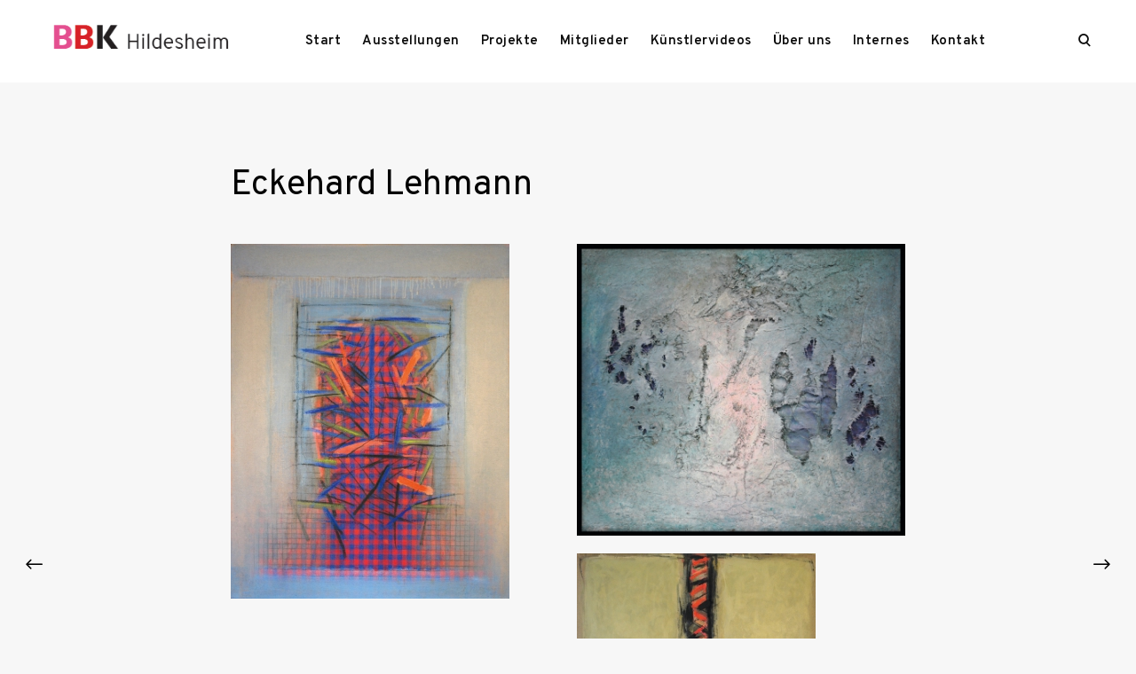

--- FILE ---
content_type: text/html; charset=UTF-8
request_url: https://bbk-hildesheim.de/kuenstler/?id=75
body_size: 9967
content:
<!doctype html>
<html lang="de">
<head>
<meta charset="UTF-8">
<meta name="viewport" content="width=device-width, initial-scale=1">
<link rel="profile" href="http://gmpg.org/xfn/11">

<title>Künstler &#8211; BBK Hildesheim</title>
<meta name='robots' content='max-image-preview:large' />
	<style>img:is([sizes="auto" i], [sizes^="auto," i]) { contain-intrinsic-size: 3000px 1500px }</style>
	<link rel='dns-prefetch' href='//stats.wp.com' />
<link rel='dns-prefetch' href='//netdna.bootstrapcdn.com' />
<link rel='dns-prefetch' href='//fonts.googleapis.com' />
<link rel="alternate" type="application/rss+xml" title="BBK Hildesheim &raquo; Feed" href="https://bbk-hildesheim.de/feed/" />
<link rel="alternate" type="application/rss+xml" title="BBK Hildesheim &raquo; Kommentar-Feed" href="https://bbk-hildesheim.de/comments/feed/" />
<link rel='stylesheet' id='wp-block-library-css' href='https://bbk-hildesheim.de/wp-includes/css/dist/block-library/style.min.css?ver=6.8.3' type='text/css' media='all' />
<style id='classic-theme-styles-inline-css' type='text/css'>
/*! This file is auto-generated */
.wp-block-button__link{color:#fff;background-color:#32373c;border-radius:9999px;box-shadow:none;text-decoration:none;padding:calc(.667em + 2px) calc(1.333em + 2px);font-size:1.125em}.wp-block-file__button{background:#32373c;color:#fff;text-decoration:none}
</style>
<link rel='stylesheet' id='mediaelement-css' href='https://bbk-hildesheim.de/wp-includes/js/mediaelement/mediaelementplayer-legacy.min.css?ver=4.2.17' type='text/css' media='all' />
<link rel='stylesheet' id='wp-mediaelement-css' href='https://bbk-hildesheim.de/wp-includes/js/mediaelement/wp-mediaelement.min.css?ver=6.8.3' type='text/css' media='all' />
<style id='jetpack-sharing-buttons-style-inline-css' type='text/css'>
.jetpack-sharing-buttons__services-list{display:flex;flex-direction:row;flex-wrap:wrap;gap:0;list-style-type:none;margin:5px;padding:0}.jetpack-sharing-buttons__services-list.has-small-icon-size{font-size:12px}.jetpack-sharing-buttons__services-list.has-normal-icon-size{font-size:16px}.jetpack-sharing-buttons__services-list.has-large-icon-size{font-size:24px}.jetpack-sharing-buttons__services-list.has-huge-icon-size{font-size:36px}@media print{.jetpack-sharing-buttons__services-list{display:none!important}}.editor-styles-wrapper .wp-block-jetpack-sharing-buttons{gap:0;padding-inline-start:0}ul.jetpack-sharing-buttons__services-list.has-background{padding:1.25em 2.375em}
</style>
<style id='global-styles-inline-css' type='text/css'>
:root{--wp--preset--aspect-ratio--square: 1;--wp--preset--aspect-ratio--4-3: 4/3;--wp--preset--aspect-ratio--3-4: 3/4;--wp--preset--aspect-ratio--3-2: 3/2;--wp--preset--aspect-ratio--2-3: 2/3;--wp--preset--aspect-ratio--16-9: 16/9;--wp--preset--aspect-ratio--9-16: 9/16;--wp--preset--color--black: #000000;--wp--preset--color--cyan-bluish-gray: #abb8c3;--wp--preset--color--white: #ffffff;--wp--preset--color--pale-pink: #f78da7;--wp--preset--color--vivid-red: #cf2e2e;--wp--preset--color--luminous-vivid-orange: #ff6900;--wp--preset--color--luminous-vivid-amber: #fcb900;--wp--preset--color--light-green-cyan: #7bdcb5;--wp--preset--color--vivid-green-cyan: #00d084;--wp--preset--color--pale-cyan-blue: #8ed1fc;--wp--preset--color--vivid-cyan-blue: #0693e3;--wp--preset--color--vivid-purple: #9b51e0;--wp--preset--gradient--vivid-cyan-blue-to-vivid-purple: linear-gradient(135deg,rgba(6,147,227,1) 0%,rgb(155,81,224) 100%);--wp--preset--gradient--light-green-cyan-to-vivid-green-cyan: linear-gradient(135deg,rgb(122,220,180) 0%,rgb(0,208,130) 100%);--wp--preset--gradient--luminous-vivid-amber-to-luminous-vivid-orange: linear-gradient(135deg,rgba(252,185,0,1) 0%,rgba(255,105,0,1) 100%);--wp--preset--gradient--luminous-vivid-orange-to-vivid-red: linear-gradient(135deg,rgba(255,105,0,1) 0%,rgb(207,46,46) 100%);--wp--preset--gradient--very-light-gray-to-cyan-bluish-gray: linear-gradient(135deg,rgb(238,238,238) 0%,rgb(169,184,195) 100%);--wp--preset--gradient--cool-to-warm-spectrum: linear-gradient(135deg,rgb(74,234,220) 0%,rgb(151,120,209) 20%,rgb(207,42,186) 40%,rgb(238,44,130) 60%,rgb(251,105,98) 80%,rgb(254,248,76) 100%);--wp--preset--gradient--blush-light-purple: linear-gradient(135deg,rgb(255,206,236) 0%,rgb(152,150,240) 100%);--wp--preset--gradient--blush-bordeaux: linear-gradient(135deg,rgb(254,205,165) 0%,rgb(254,45,45) 50%,rgb(107,0,62) 100%);--wp--preset--gradient--luminous-dusk: linear-gradient(135deg,rgb(255,203,112) 0%,rgb(199,81,192) 50%,rgb(65,88,208) 100%);--wp--preset--gradient--pale-ocean: linear-gradient(135deg,rgb(255,245,203) 0%,rgb(182,227,212) 50%,rgb(51,167,181) 100%);--wp--preset--gradient--electric-grass: linear-gradient(135deg,rgb(202,248,128) 0%,rgb(113,206,126) 100%);--wp--preset--gradient--midnight: linear-gradient(135deg,rgb(2,3,129) 0%,rgb(40,116,252) 100%);--wp--preset--font-size--small: 13px;--wp--preset--font-size--medium: 20px;--wp--preset--font-size--large: 36px;--wp--preset--font-size--x-large: 42px;--wp--preset--spacing--20: 0.44rem;--wp--preset--spacing--30: 0.67rem;--wp--preset--spacing--40: 1rem;--wp--preset--spacing--50: 1.5rem;--wp--preset--spacing--60: 2.25rem;--wp--preset--spacing--70: 3.38rem;--wp--preset--spacing--80: 5.06rem;--wp--preset--shadow--natural: 6px 6px 9px rgba(0, 0, 0, 0.2);--wp--preset--shadow--deep: 12px 12px 50px rgba(0, 0, 0, 0.4);--wp--preset--shadow--sharp: 6px 6px 0px rgba(0, 0, 0, 0.2);--wp--preset--shadow--outlined: 6px 6px 0px -3px rgba(255, 255, 255, 1), 6px 6px rgba(0, 0, 0, 1);--wp--preset--shadow--crisp: 6px 6px 0px rgba(0, 0, 0, 1);}:where(.is-layout-flex){gap: 0.5em;}:where(.is-layout-grid){gap: 0.5em;}body .is-layout-flex{display: flex;}.is-layout-flex{flex-wrap: wrap;align-items: center;}.is-layout-flex > :is(*, div){margin: 0;}body .is-layout-grid{display: grid;}.is-layout-grid > :is(*, div){margin: 0;}:where(.wp-block-columns.is-layout-flex){gap: 2em;}:where(.wp-block-columns.is-layout-grid){gap: 2em;}:where(.wp-block-post-template.is-layout-flex){gap: 1.25em;}:where(.wp-block-post-template.is-layout-grid){gap: 1.25em;}.has-black-color{color: var(--wp--preset--color--black) !important;}.has-cyan-bluish-gray-color{color: var(--wp--preset--color--cyan-bluish-gray) !important;}.has-white-color{color: var(--wp--preset--color--white) !important;}.has-pale-pink-color{color: var(--wp--preset--color--pale-pink) !important;}.has-vivid-red-color{color: var(--wp--preset--color--vivid-red) !important;}.has-luminous-vivid-orange-color{color: var(--wp--preset--color--luminous-vivid-orange) !important;}.has-luminous-vivid-amber-color{color: var(--wp--preset--color--luminous-vivid-amber) !important;}.has-light-green-cyan-color{color: var(--wp--preset--color--light-green-cyan) !important;}.has-vivid-green-cyan-color{color: var(--wp--preset--color--vivid-green-cyan) !important;}.has-pale-cyan-blue-color{color: var(--wp--preset--color--pale-cyan-blue) !important;}.has-vivid-cyan-blue-color{color: var(--wp--preset--color--vivid-cyan-blue) !important;}.has-vivid-purple-color{color: var(--wp--preset--color--vivid-purple) !important;}.has-black-background-color{background-color: var(--wp--preset--color--black) !important;}.has-cyan-bluish-gray-background-color{background-color: var(--wp--preset--color--cyan-bluish-gray) !important;}.has-white-background-color{background-color: var(--wp--preset--color--white) !important;}.has-pale-pink-background-color{background-color: var(--wp--preset--color--pale-pink) !important;}.has-vivid-red-background-color{background-color: var(--wp--preset--color--vivid-red) !important;}.has-luminous-vivid-orange-background-color{background-color: var(--wp--preset--color--luminous-vivid-orange) !important;}.has-luminous-vivid-amber-background-color{background-color: var(--wp--preset--color--luminous-vivid-amber) !important;}.has-light-green-cyan-background-color{background-color: var(--wp--preset--color--light-green-cyan) !important;}.has-vivid-green-cyan-background-color{background-color: var(--wp--preset--color--vivid-green-cyan) !important;}.has-pale-cyan-blue-background-color{background-color: var(--wp--preset--color--pale-cyan-blue) !important;}.has-vivid-cyan-blue-background-color{background-color: var(--wp--preset--color--vivid-cyan-blue) !important;}.has-vivid-purple-background-color{background-color: var(--wp--preset--color--vivid-purple) !important;}.has-black-border-color{border-color: var(--wp--preset--color--black) !important;}.has-cyan-bluish-gray-border-color{border-color: var(--wp--preset--color--cyan-bluish-gray) !important;}.has-white-border-color{border-color: var(--wp--preset--color--white) !important;}.has-pale-pink-border-color{border-color: var(--wp--preset--color--pale-pink) !important;}.has-vivid-red-border-color{border-color: var(--wp--preset--color--vivid-red) !important;}.has-luminous-vivid-orange-border-color{border-color: var(--wp--preset--color--luminous-vivid-orange) !important;}.has-luminous-vivid-amber-border-color{border-color: var(--wp--preset--color--luminous-vivid-amber) !important;}.has-light-green-cyan-border-color{border-color: var(--wp--preset--color--light-green-cyan) !important;}.has-vivid-green-cyan-border-color{border-color: var(--wp--preset--color--vivid-green-cyan) !important;}.has-pale-cyan-blue-border-color{border-color: var(--wp--preset--color--pale-cyan-blue) !important;}.has-vivid-cyan-blue-border-color{border-color: var(--wp--preset--color--vivid-cyan-blue) !important;}.has-vivid-purple-border-color{border-color: var(--wp--preset--color--vivid-purple) !important;}.has-vivid-cyan-blue-to-vivid-purple-gradient-background{background: var(--wp--preset--gradient--vivid-cyan-blue-to-vivid-purple) !important;}.has-light-green-cyan-to-vivid-green-cyan-gradient-background{background: var(--wp--preset--gradient--light-green-cyan-to-vivid-green-cyan) !important;}.has-luminous-vivid-amber-to-luminous-vivid-orange-gradient-background{background: var(--wp--preset--gradient--luminous-vivid-amber-to-luminous-vivid-orange) !important;}.has-luminous-vivid-orange-to-vivid-red-gradient-background{background: var(--wp--preset--gradient--luminous-vivid-orange-to-vivid-red) !important;}.has-very-light-gray-to-cyan-bluish-gray-gradient-background{background: var(--wp--preset--gradient--very-light-gray-to-cyan-bluish-gray) !important;}.has-cool-to-warm-spectrum-gradient-background{background: var(--wp--preset--gradient--cool-to-warm-spectrum) !important;}.has-blush-light-purple-gradient-background{background: var(--wp--preset--gradient--blush-light-purple) !important;}.has-blush-bordeaux-gradient-background{background: var(--wp--preset--gradient--blush-bordeaux) !important;}.has-luminous-dusk-gradient-background{background: var(--wp--preset--gradient--luminous-dusk) !important;}.has-pale-ocean-gradient-background{background: var(--wp--preset--gradient--pale-ocean) !important;}.has-electric-grass-gradient-background{background: var(--wp--preset--gradient--electric-grass) !important;}.has-midnight-gradient-background{background: var(--wp--preset--gradient--midnight) !important;}.has-small-font-size{font-size: var(--wp--preset--font-size--small) !important;}.has-medium-font-size{font-size: var(--wp--preset--font-size--medium) !important;}.has-large-font-size{font-size: var(--wp--preset--font-size--large) !important;}.has-x-large-font-size{font-size: var(--wp--preset--font-size--x-large) !important;}
:where(.wp-block-post-template.is-layout-flex){gap: 1.25em;}:where(.wp-block-post-template.is-layout-grid){gap: 1.25em;}
:where(.wp-block-columns.is-layout-flex){gap: 2em;}:where(.wp-block-columns.is-layout-grid){gap: 2em;}
:root :where(.wp-block-pullquote){font-size: 1.5em;line-height: 1.6;}
</style>
<link rel='stylesheet' id='tk-shortcodes-fap-css' href='//netdna.bootstrapcdn.com/font-awesome/4.0.3/css/font-awesome.css?ver=2.0.0' type='text/css' media='all' />
<link rel='stylesheet' id='tk-shortcodes-css' href='https://bbk-hildesheim.de/wp-content/plugins/tk-shortcodes/public/css/tk-shortcodes-public.css?ver=2.0.0' type='text/css' media='all' />
<link rel='stylesheet' id='reinform-google-fonts-css' href='https://fonts.googleapis.com/css?family=Overpass:400,400i,600,600i,700,700i|Crimson+Text:400,600,700&#038;subset=latin%2Clatin-ext' type='text/css' media='all' />
<link rel='stylesheet' id='dashicons-css' href='https://bbk-hildesheim.de/wp-includes/css/dashicons.min.css?ver=6.8.3' type='text/css' media='all' />
<link rel='stylesheet' id='thickbox-css' href='https://bbk-hildesheim.de/wp-includes/js/thickbox/thickbox.css?ver=6.8.3' type='text/css' media='all' />
<link rel='stylesheet' id='reinform-style-css' href='https://bbk-hildesheim.de/wp-content/themes/bbk/style.css?ver=6.8.3' type='text/css' media='all' />
<style id='reinform-style-inline-css' type='text/css'>
/*Body BG*/

	body,
	html body.custom-background,
	blockquote:before,
	q:before,
	.masonry .sticky:before {
		background-color: #f7f7f7;
	}

	.comments-area,
	.comments-area blockquote:before,
	.comments-area q:before,
	.featured-category-wrap {
		background-color: #fff;
	}

	/*General font color*/

	body,
	a,
	.slick-dots li.slick-active button,
	.entry-author .author-title span,
	.archive div.sharedaddy .sd-social h3.sd-title {
		color: #000;
	}

	.sharedaddy .sd-social-text .sd-content ul li a.sd-button {
		color: #000 !important;
	}

	.slick-dots li button:before,
	.slick-dots li button:after {
		background-color: #000;
	}

	.no-results input[type="search"]::-webkit-input-placeholder,
	.error-404 input[type="search"]::-webkit-input-placeholder {
		color: #000;
	}

	.no-results input[type="search"]:-moz-placeholder,
	.error-404 input[type="search"]:-moz-placeholder {
		color: #000;
	}

	.no-results input[type="search"]::-moz-placeholder,
	.error-404 input[type="search"]::-moz-placeholder {
		color: #000;
	}

	.no-results input[type="search"]:-ms-input-placeholder,
	.no-results input[type="search"]:-ms-input-placeholder:focus,
	.error-404 input[type="search"]:-ms-input-placeholder,
	.error-404 input[type="search"]:-ms-input-placeholder:focus {
		color: #000;
	}

	blockquote cite,
	blockquote + cite,
	blockquote + p cite,
	q cite,
	q + cite,
	q + p cite {
		color: rgba(0,0,0,0.4);
	}

	.site-info,
	.site-info a {
		color: rgba(0,0,0,0.5);
	}

	.entry-content p,
	#mc_subheader,
	.mc_merge_var {
		color: rgba(0,0,0,0.8);
	}

	button,
	input[type="button"],
	input[type="reset"],
	input[type="submit"],
	input[type="text"],
	input[type="email"],
	input[type="url"],
	input[type="password"],
	input[type="search"],
	input[type="number"],
	input[type="tel"],
	input[type="range"],
	input[type="date"],
	input[type="month"],
	input[type="week"],
	input[type="time"],
	input[type="datetime"],
	input[type="datetime-local"],
	input[type="color"],
	textarea,
	select,
	.header-image,
	.no-results input[type="search"],
	.error-404 input[type="search"],
	.no-results input[type="search"]:focus,
	.error-404 input[type="search"]:focus,
	.has-sidebar .content-area,
	.layout-magazine article:after,
	.layout-newspaper .masonry article,
	.related-holder + .comment-holder > *:first-child,
	.comment-content table,
	.entry-content table,
	.comment-content th,
	.entry-content th,
	.comment-content td,
	.entry-content td,
	.widget_calendar tbody,
	.widget_recent_comments li:not(:last-child),
	.widget_recent_entries li:not(:last-child),
	.widget_jetpack_display_posts_widget .jetpack-display-remote-posts h4:not(:first-of-type),
	body .jp-carousel-light #carousel-reblog-box input#carousel-reblog-submit,
	body #jp-carousel-comment-form-button-submit,
	#eu-cookie-law input[type="submit"],
	body #infinite-handle span button,
	.featured-category-wrap .featured-category article:not(:last-child),
	div#respond .form-submit input,
	div#respond .form-submit input#comment-submit,
	div#respond .comment-form-fields input[type=submit],
	div#respond p.form-submit input[type=submit],
	div#respond input[type=submit],
	div#commentform #submit,
	.widget .accent-box,
	.entry-author,
	div.sharedaddy .sd-social h3.sd-title,
	body #eu-cookie-law {
		border-color: rgba(0,0,0,0.1);
	}

	.lines .line {
		background-color: rgba(0,0,0,0.1);
	}

	button:focus,
	input[type="button"]:focus,
	input[type="reset"]:focus,
	input[type="submit"]:focus,
	.widget input[type="text"]:focus,
	.widget input[type="email"]:focus,
	.widget input[type="tel"]:focus,
	.widget input[type="password"]:focus,
	.widget input[type="url"]:focus,
	.widget input[type="search"]:focus,
	.widget select:focus,
	.widget textarea:focus,
	body .jp-carousel-light #carousel-reblog-box input#carousel-reblog-submit:focus,
	body #jp-carousel-comment-form-button-submit:focus,
	#eu-cookie-law input[type="submit"]:focus {
		border-color: #000;
	}

	/*Heading color*/

	h1,
	h2,
	h3,
	h4,
	h5,
	h6,
	h1 a,
	h2 a,
	h3 a,
	h4 a,
	h5 a,
	h6 a,
	blockquote,
	.emphasis,
	.search-form input[type="submit"],
	body #infinite-handle span,
	body #TB_caption,
	.format-video #TB_ajaxWindowTitle {
		color: #000;
	}

	/*Link and Meta colors*/

	.entry-meta,
	.entry-meta a,
	.widget_recent_entries .post-date,
	.jp-relatedposts-post-context,
	.jp-relatedposts-post-date {
		color: #f3ad97;
	}

	/*Main Header colors*/

	.site-header,
	.header-under-layer,
	.main-navigation ul ul,
	.header-scrolled .site-header /*,
	.single .nav-previous,
	.single .nav-next*/ {
		background-color: #ffffff;
	}

	.site-header,
	.site-header a,
	.menu-toggle em,
	.big-search-trigger button,
	.sidebar-trigger button,
	.big-search-trigger button:focus,
	.social-menu-trigger button:focus,
	.main-navigation ul ul a,
	.single .nav-links a {
		color: #0c0c0c;
	}

	.menu-toggle span,
	.menu-toggle span:before,
	.menu-toggle span:after,
	.icon-drop-down:before,
	.icon-drop-down:after {
		background-color: #0c0c0c;
	}

	/*Main Search and Social*/

	.search-wrap,
	.social-wrapper,
	.widget .accent-box:before {
		background-color: #e9d9d3;
	}

	.search-wrap,
	body .jetpack-social-navigation a {
		color: #000;
	}

	#big-search-close:before,
	#big-search-close:after,
	#closeSocialMenu:before,
	#closeSocialMenu:after {
		background-color: #000;
	}

	.search-wrap input[type="search"]::-webkit-input-placeholder {
		color: #000;
	}

	.search-wrap input[type="search"]:-moz-placeholder {
		color: #000;
	}

	.search-wrap input[type="search"]::-moz-placeholder {
		color: #000;
	}

	.search-wrap input[type="search"]:-ms-input-placeholder,
	.search-wrap input[type="search"]:-ms-input-placeholder:focus {
		color: #000;
	}

	.search-wrap input[type="search"],
	.search-wrap input[type="search"]:focus {
		border-color: rgba(0,0,0,0.1);
	}

	/*Responsive*/

	@media only screen and (min-width: 1025px){

		.entry-meta a:hover {
			color: #000;
		}

		.site-info a:hover {
			color: #0c0c0c;
		}

		.big-search-trigger button:hover,
		.social-menu-trigger button:hover {
			color: #0c0c0c;
		}

		input[type="text"]:hover,
		input[type="email"]:hover,
		input[type="url"]:hover,
		input[type="password"]:hover,
		input[type="search"]:hover,
		input[type="number"]:hover,
		input[type="tel"]:hover,
		input[type="range"]:hover,
		input[type="date"]:hover,
		input[type="month"]:hover,
		input[type="week"]:hover,
		input[type="time"]:hover,
		input[type="datetime"]:hover,
		input[type="datetime-local"]:hover,
		input[type="color"]:hover,
		textarea:hover,
		select:hover,
		body .tb-close-icon:hover,
		body .tb-close-icon:focus,
		.widget input[type="text"]:hover,
		.widget input[type="email"]:hover,
		.widget input[type="tel"]:hover,
		.widget input[type="password"]:hover,
		.widget input[type="url"]:hover,
		.widget input[type="search"]:hover,
		.widget select:hover,
		.widget textarea:hover,
		body #infinite-handle span button:hover,
		body #infinite-handle span button:focus {
			border-color: #000;
		}

	}

	@media only screen and (max-width: 1024px){

		.menu-toggle + div,
		.main-navigation > .menu {
			background-color: #ffffff;
		}

	}
</style>
<script type="text/javascript" src="https://bbk-hildesheim.de/wp-includes/js/jquery/jquery.min.js?ver=3.7.1" id="jquery-core-js"></script>
<script type="text/javascript" src="https://bbk-hildesheim.de/wp-includes/js/jquery/jquery-migrate.min.js?ver=3.4.1" id="jquery-migrate-js"></script>
<script type="text/javascript" src="https://bbk-hildesheim.de/wp-includes/js/jquery/ui/core.min.js?ver=1.13.3" id="jquery-ui-core-js"></script>
<script type="text/javascript" src="https://bbk-hildesheim.de/wp-includes/js/jquery/ui/tabs.min.js?ver=1.13.3" id="jquery-ui-tabs-js"></script>
<script type="text/javascript" src="https://bbk-hildesheim.de/wp-content/plugins/tk-shortcodes/public/js/tk-shortcodes-public.js?ver=2.0.0" id="tk-shortcodes-js"></script>
<link rel="https://api.w.org/" href="https://bbk-hildesheim.de/wp-json/" /><link rel="alternate" title="JSON" type="application/json" href="https://bbk-hildesheim.de/wp-json/wp/v2/pages/98" /><link rel="EditURI" type="application/rsd+xml" title="RSD" href="https://bbk-hildesheim.de/xmlrpc.php?rsd" />
<meta name="generator" content="WordPress 6.8.3" />
<link rel="canonical" href="https://bbk-hildesheim.de/kuenstler/" />
<link rel='shortlink' href='https://bbk-hildesheim.de/?p=98' />
<link rel="alternate" title="oEmbed (JSON)" type="application/json+oembed" href="https://bbk-hildesheim.de/wp-json/oembed/1.0/embed?url=https%3A%2F%2Fbbk-hildesheim.de%2Fkuenstler%2F" />
<link rel="alternate" title="oEmbed (XML)" type="text/xml+oembed" href="https://bbk-hildesheim.de/wp-json/oembed/1.0/embed?url=https%3A%2F%2Fbbk-hildesheim.de%2Fkuenstler%2F&#038;format=xml" />
	<style>img#wpstats{display:none}</style>
			<style type="text/css">
			.site-title,
		.site-description {
			position: absolute;
			clip: rect(1px, 1px, 1px, 1px);
		}
		</style>
	</head>

<body class="wp-singular page-template-default page page-id-98 wp-custom-logo wp-theme-bbk sticky-header no-sidebar">
<div id="page" class="site">
	<a class="skip-link screen-reader-text" href="#content">Skip to content</a>

	<header id="masthead" class="site-header">
		<div class="container">
							<div class="site-branding">
					<a href="https://bbk-hildesheim.de/" class="custom-logo-link" rel="home"><img width="267" height="53" src="https://bbk-hildesheim.de/wp-content/uploads/2017/11/bbk-hildeheim-logo.png" class="custom-logo" alt="BBK Hildesheim" decoding="async" data-attachment-id="35" data-permalink="https://bbk-hildesheim.de/bbk-hildeheim-logo/" data-orig-file="https://bbk-hildesheim.de/wp-content/uploads/2017/11/bbk-hildeheim-logo.png" data-orig-size="267,53" data-comments-opened="1" data-image-meta="{&quot;aperture&quot;:&quot;0&quot;,&quot;credit&quot;:&quot;&quot;,&quot;camera&quot;:&quot;&quot;,&quot;caption&quot;:&quot;&quot;,&quot;created_timestamp&quot;:&quot;0&quot;,&quot;copyright&quot;:&quot;&quot;,&quot;focal_length&quot;:&quot;0&quot;,&quot;iso&quot;:&quot;0&quot;,&quot;shutter_speed&quot;:&quot;0&quot;,&quot;title&quot;:&quot;&quot;,&quot;orientation&quot;:&quot;0&quot;}" data-image-title="bbk-hildeheim-logo" data-image-description="" data-image-caption="" data-medium-file="https://bbk-hildesheim.de/wp-content/uploads/2017/11/bbk-hildeheim-logo.png" data-large-file="https://bbk-hildesheim.de/wp-content/uploads/2017/11/bbk-hildeheim-logo.png" /></a>						<p class="site-title"><a href="https://bbk-hildesheim.de/" rel="home">BBK Hildesheim</a></p>
									</div><!-- .site-branding -->

			
			<nav id="site-navigation" class="main-navigation">
				<button class="menu-toggle" aria-controls="primary-menu" aria-expanded="false"><em>Menu</em><span>&nbsp;</span></button>				<div class="menu-main-menu-container"><ul id="menu-main-menu" class="menu"><li id="menu-item-114" class="menu-item menu-item-type-custom menu-item-object-custom menu-item-114"><a href="/">Start</a></li>
<li id="menu-item-392" class="menu-item menu-item-type-post_type menu-item-object-page menu-item-392"><a href="https://bbk-hildesheim.de/ausstellungen/">Ausstellungen</a></li>
<li id="menu-item-1974" class="menu-item menu-item-type-custom menu-item-object-custom menu-item-1974"><a href="/projekte/">Projekte</a></li>
<li id="menu-item-51" class="menu-item menu-item-type-post_type menu-item-object-page menu-item-51"><a href="https://bbk-hildesheim.de/mitglieder/">Mitglieder</a></li>
<li id="menu-item-2250" class="menu-item menu-item-type-post_type menu-item-object-page menu-item-2250"><a href="https://bbk-hildesheim.de/kuenstlervideos/">Künstlervideos</a></li>
<li id="menu-item-48" class="menu-item menu-item-type-post_type menu-item-object-page menu-item-48"><a href="https://bbk-hildesheim.de/ueber-uns/">Über uns</a></li>
<li id="menu-item-27" class="menu-item menu-item-type-post_type menu-item-object-page menu-item-27"><a href="https://bbk-hildesheim.de/login/">Internes</a></li>
<li id="menu-item-52" class="menu-item menu-item-type-post_type menu-item-object-page menu-item-52"><a href="https://bbk-hildesheim.de/kontakt/">Kontakt</a></li>
</ul></div>			</nav><!-- #site-navigation -->

			
			<!-- Search trigger -->
			<div id="big_search_trigger" class="big-search-trigger">
				<button>
					<span class="screen-reader-text">open search form</span>
					<i class="icon-search"></i>
				</button>
			</div>
		</div><!-- .container -->
	</header><!-- #masthead -->

	
	<!-- Search form -->
	<div id="bigSearchWrap" class="search-wrap">
		<form role="search" method="get" class="search-form" action="https://bbk-hildesheim.de/">
				<label>
					<span class="screen-reader-text">Suche nach:</span>
					<input type="search" class="search-field" placeholder="Suchen …" value="" name="s" />
				</label>
				<input type="submit" class="search-submit" value="Suchen" />
			</form>		<div class="search-instructions">Drücken Sie ›Return‹, um Ihre Suche zu beginnen.</div>
		<button id="big-search-close">
			<span class="screen-reader-text">close search form</span>
		</button>
	</div>

	
	<!-- Featured Portfolio Slider -->

	
	<div id="content" class="site-content container">

	<div class="primary-wrapper container container-medium has-featured-img">
		<div class="row">
			<div id="primary" class="content-area col-sm-12">
				<main id="main" class="site-main">

					
<article id="post-98" class="post-98 page type-page status-publish has-post-thumbnail hentry ">
	<div class="entry-content container container-medium">
		<div class="page-artist"><h1 class="entry-title page-title">Eckehard Lehmann</h1><div class="row" style="margin-top:50px;"><div class="col-sm-6 col-xs-12 gallery-carrier">
                        <a data-fancybox="gallery" href="https://bbk-hildesheim.de/wp-content/uploads/user_75/2018/Lehmann_large.jpg"
                           class="bbk-fancybox" data-caption="(1) Viele Titel ... /2012/2014 / Acryl auf Leinwand / 140 x 110 cm">
                            <img decoding="async" src="https://bbk-hildesheim.de/wp-content/uploads/user_75/2018/Lehmann_medium.jpg">
                        </a>
                    </div><div class="col-sm-6 col-xs-12 gallery-carrier">
                        <a data-fancybox="gallery" href="https://bbk-hildesheim.de/wp-content/uploads/user_75/2018/Lehmann,-Eckehard-_-MB---mit-Rosa-und-Draht,-1963,-Sand,-Draht,-Oelfarbe-auf-Jute,-113-x-128-cm,-foto-g.-klimek_large.jpg"
                           class="bbk-fancybox" data-caption="(2) MB – mit Rosa und Draht / 1963 / Sand, Draht, Ölfarbe auf Jute / 113 x 128 cm">
                            <img decoding="async" src="https://bbk-hildesheim.de/wp-content/uploads/user_75/2018/Lehmann,-Eckehard-_-MB---mit-Rosa-und-Draht,-1963,-Sand,-Draht,-Oelfarbe-auf-Jute,-113-x-128-cm,-foto-g.-klimek_medium.jpg">
                        </a>
                    </div><div class="col-sm-6 col-xs-12 gallery-carrier">
                        <a data-fancybox="gallery" href="https://bbk-hildesheim.de/wp-content/uploads/user_75/2018/Eckehard-Lehmann---Doppelbild-Acryl-auf-Leinwand,-140x95-cm,-1993-u.-2013,-Foto-Gabriele-Klimek_DxO_large.jpg"
                           class="bbk-fancybox" data-caption="(3) Doppelbild / 1993 & 2013 / Acryl auf Leinwand / 140 x 95 cm">
                            <img decoding="async" src="https://bbk-hildesheim.de/wp-content/uploads/user_75/2018/Eckehard-Lehmann---Doppelbild-Acryl-auf-Leinwand,-140x95-cm,-1993-u.-2013,-Foto-Gabriele-Klimek_DxO_medium.jpg">
                        </a>
                    </div></div><hr><h3>Biografie</h3><table class="flexi-table"><tr><td width="18%">1942</td><td width="82%">Geboren in Lauban/Schlesien</td></tr><tr><td width="18%">1962 - 1966</td><td width="82%">Studium der Grafik, Werkkunstschule Hildesheim</td></tr><tr><td width="18%">1968 - 1972</td><td width="82%">Studium der Malerei, Hochschule für Bildende Künste Braunschweig. Meisterschüler bei Prof. Roland Dörfler</td></tr><tr><td width="18%">seit 1963</td><td width="82%">Über 100 Ausstellungsbeteiligungen und Einzelausstellungen in Deutschland und dem europäischen Ausland</td></tr><tr><td width="18%">1970</td><td width="82%">Rudolf-Wilke-Stipendium der Stadt Braunschweig</td></tr><tr><td width="18%">seit 1971</td><td width="82%">Mitglied des Deutschen Künstlerbundes</td></tr><tr><td width="18%">1990</td><td width="82%">Preis des Kreises Hameln-Pyrmont. Buchpublikation</td></tr></table><h3>Abbildungen</h3><table class="flexi-table"><tr><td width="18%">1</td><td width="82%">Viele Titel ... /2012/2014 / Acryl auf Leinwand / 140 x 110 cm</td></tr><tr><td width="18%">2</td><td width="82%">MB – mit Rosa und Draht / 1963 / Sand, Draht, Ölfarbe auf Jute / 113 x 128 cm</td></tr><tr><td width="18%">3</td><td width="82%">Doppelbild / 1993 & 2013 / Acryl auf Leinwand / 140 x 95 cm</td></tr></table><h3>Kontakt</h3><a href="mailto:eckehard.lehmann@bbk-hildesheim.de">eckehard.lehmann@bbk-hildesheim.de</a><div class="arrow-container arrow-left">
                        <a href="/kuenstler/?id=45">
                           <div>&#x23;</div><span> Erwin Legl </span>
                        </a>
                    </div><div class="arrow-container arrow-right">
                        <a href="/kuenstler/?id=46">
                           <span> Elke Lennartz </span><div>&#x24;</div>
                        </a>
                    </div></div>
	</div><!-- .entry-content -->
</article><!-- #post-98 -->

				</main><!-- #main -->
			</div><!-- #primary -->

		</div><!-- .row -->
	</div><!-- .container -->

	
	</div><!-- #content -->

	
	

	<div id="before-end">

		<!-- Upper Footer -->
		<div class="upper-footer container">
			<div class="container container-medium">
				<section id="bbk_all_artists_name_widget-3" class="widget widget_bbk_all_artists_name_widget"><h2>Mitglieder A–Z</h2><a href="https://bbk-hildesheim.de/kuenstler/?id=12">Touria <span style="font-weight:bold;">Alaoui</span></a> / <a href="https://bbk-hildesheim.de/kuenstler/?id=13">Otto <span style="font-weight:bold;">Almstadt (1940 - 2023)</span></a> / <a href="https://bbk-hildesheim.de/kuenstler/?id=14">Jörg <span style="font-weight:bold;">Bauer</span></a> / <a href="https://bbk-hildesheim.de/kuenstler/?id=80">Roland <span style="font-weight:bold;">Bauer</span></a> / <a href="https://bbk-hildesheim.de/kuenstler/?id=70">Kurt <span style="font-weight:bold;">Baumfeld</span></a> / <a href="https://bbk-hildesheim.de/kuenstler/?id=15">Rolf <span style="font-weight:bold;">Behme</span></a> / <a href="https://bbk-hildesheim.de/kuenstler/?id=87">Petra <span style="font-weight:bold;">Beiße</span></a> / <a href="https://bbk-hildesheim.de/kuenstler/?id=68">Marc <span style="font-weight:bold;">Bertram</span></a> / <a href="https://bbk-hildesheim.de/kuenstler/?id=17">Moritz <span style="font-weight:bold;">Bormann</span></a> / <a href="https://bbk-hildesheim.de/kuenstler/?id=19">Frank <span style="font-weight:bold;">Bürmann</span></a> / <a href="https://bbk-hildesheim.de/kuenstler/?id=95">Saskia <span style="font-weight:bold;">Detering</span></a> / <a href="https://bbk-hildesheim.de/kuenstler/?id=21">Klaus <span style="font-weight:bold;">Dierßen</span></a> / <a href="https://bbk-hildesheim.de/kuenstler/?id=22">Hanna <span style="font-weight:bold;">Dreyer-Hennigsen</span></a> / <a href="https://bbk-hildesheim.de/kuenstler/?id=91">Christoph <span style="font-weight:bold;">Ehleben</span></a> / <a href="https://bbk-hildesheim.de/kuenstler/?id=24">Susanne <span style="font-weight:bold;">Eisermann</span></a> / <a href="https://bbk-hildesheim.de/kuenstler/?id=25">Elke <span style="font-weight:bold;">Fech</span></a> / <a href="https://bbk-hildesheim.de/kuenstler/?id=26">Sabine <span style="font-weight:bold;">Fudala</span></a> / <a href="https://bbk-hildesheim.de/kuenstler/?id=100">Imke <span style="font-weight:bold;">Ganteför</span></a> / <a href="https://bbk-hildesheim.de/kuenstler/?id=89">Sophien <span style="font-weight:bold;">Garsi</span></a> / <a href="https://bbk-hildesheim.de/kuenstler/?id=93">Martin <span style="font-weight:bold;">Grobecker</span></a> / <a href="https://bbk-hildesheim.de/kuenstler/?id=27">Gerd <span style="font-weight:bold;">Günter</span></a> / <a href="https://bbk-hildesheim.de/kuenstler/?id=28">Robert <span style="font-weight:bold;">Günzel</span></a> / <a href="https://bbk-hildesheim.de/kuenstler/?id=94">Clara <span style="font-weight:bold;">Happ</span></a> / <a href="https://bbk-hildesheim.de/kuenstler/?id=29">Eva <span style="font-weight:bold;">Harenberg-Ullrich</span></a> / <a href="https://bbk-hildesheim.de/kuenstler/?id=30">Richard <span style="font-weight:bold;">Haubrock</span></a> / <a href="https://bbk-hildesheim.de/kuenstler/?id=96">Nils <span style="font-weight:bold;">Heberle</span></a> / <a href="https://bbk-hildesheim.de/kuenstler/?id=32">Bernward <span style="font-weight:bold;">Herkenrath</span></a> / <a href="https://bbk-hildesheim.de/kuenstler/?id=73">Rüdiger <span style="font-weight:bold;">Höding</span></a> / <a href="https://bbk-hildesheim.de/kuenstler/?id=36">Lothar von <span style="font-weight:bold;">Hoeren</span></a> / <a href="https://bbk-hildesheim.de/kuenstler/?id=92">Eberhard <span style="font-weight:bold;">Höfer</span></a> / <a href="https://bbk-hildesheim.de/kuenstler/?id=35">Martin <span style="font-weight:bold;">Hunger</span></a> / <a href="https://bbk-hildesheim.de/kuenstler/?id=34">Jerzy <span style="font-weight:bold;">Joachimiak</span></a> / <a href="https://bbk-hildesheim.de/kuenstler/?id=69">Gabriele <span style="font-weight:bold;">Klimek</span></a> / <a href="https://bbk-hildesheim.de/kuenstler/?id=33">Norbert <span style="font-weight:bold;">Klora</span></a> / <a href="https://bbk-hildesheim.de/kuenstler/?id=38">Michael <span style="font-weight:bold;">Kloth</span></a> / <a href="https://bbk-hildesheim.de/kuenstler/?id=77">Jochen <span style="font-weight:bold;">Köhn</span></a> / <a href="https://bbk-hildesheim.de/kuenstler/?id=39">Małgorzata <span style="font-weight:bold;">Konwerska</span></a> / <a href="https://bbk-hildesheim.de/kuenstler/?id=40">Reinhard <span style="font-weight:bold;">Koschubs</span></a> / <a href="https://bbk-hildesheim.de/kuenstler/?id=43">Marcel <span style="font-weight:bold;">Kreipe</span></a> / <a href="https://bbk-hildesheim.de/kuenstler/?id=44">Paul <span style="font-weight:bold;">Kunofski</span></a> / <a href="https://bbk-hildesheim.de/kuenstler/?id=84">Hans <span style="font-weight:bold;">Lamb</span></a> / <a href="https://bbk-hildesheim.de/kuenstler/?id=45">Erwin <span style="font-weight:bold;">Legl</span></a> / <a href="https://bbk-hildesheim.de/kuenstler/?id=75">Eckehard <span style="font-weight:bold;">Lehmann</span></a> / <a href="https://bbk-hildesheim.de/kuenstler/?id=46">Elke <span style="font-weight:bold;">Lennartz</span></a> / <a href="https://bbk-hildesheim.de/kuenstler/?id=47">Marion <span style="font-weight:bold;">Lidolt</span></a> / <a href="https://bbk-hildesheim.de/kuenstler/?id=104">Stephanie <span style="font-weight:bold;">Link</span></a> / <a href="https://bbk-hildesheim.de/kuenstler/?id=48">Alke <span style="font-weight:bold;">Lübs</span></a> / <a href="https://bbk-hildesheim.de/kuenstler/?id=51">Karola <span style="font-weight:bold;">Mittelstaedt</span></a> / <a href="https://bbk-hildesheim.de/kuenstler/?id=71">Arnd Christian <span style="font-weight:bold;">Müller</span></a> / <a href="https://bbk-hildesheim.de/kuenstler/?id=49">Klaus <span style="font-weight:bold;">Müller</span></a> / <a href="https://bbk-hildesheim.de/kuenstler/?id=97">Ilse <span style="font-weight:bold;">Overmann (1935 - 2025)</span></a> / <a href="https://bbk-hildesheim.de/kuenstler/?id=53">Nikolaus <span style="font-weight:bold;">Reinecke</span></a> / <a href="https://bbk-hildesheim.de/kuenstler/?id=54">Kerstin <span style="font-weight:bold;">Rode</span></a> / <a href="https://bbk-hildesheim.de/kuenstler/?id=55">Sylvia <span style="font-weight:bold;">Rose-Krampe</span></a> / <a href="https://bbk-hildesheim.de/kuenstler/?id=101">Eric <span style="font-weight:bold;">Rühmekorf</span></a> / <a href="https://bbk-hildesheim.de/kuenstler/?id=56">Stefan <span style="font-weight:bold;">Sauer</span></a> / <a href="https://bbk-hildesheim.de/kuenstler/?id=57">Jan <span style="font-weight:bold;">Schönfelder</span></a> / <a href="https://bbk-hildesheim.de/kuenstler/?id=59">Christoph <span style="font-weight:bold;">Schulz-Mons</span></a> / <a href="https://bbk-hildesheim.de/kuenstler/?id=103">Corinna <span style="font-weight:bold;">Seliger</span></a> / <a href="https://bbk-hildesheim.de/kuenstler/?id=60">Dominic <span style="font-weight:bold;">Sufin</span></a> / <a href="https://bbk-hildesheim.de/kuenstler/?id=61">Inge <span style="font-weight:bold;">Thumm</span></a> / <a href="https://bbk-hildesheim.de/kuenstler/?id=62">Anna <span style="font-weight:bold;">Ullrich</span></a> / <a href="https://bbk-hildesheim.de/kuenstler/?id=63">Ingeborg <span style="font-weight:bold;">Ullrich</span></a> / <a href="https://bbk-hildesheim.de/kuenstler/?id=64">Hartwig <span style="font-weight:bold;">Ullrich</span></a> / <a href="https://bbk-hildesheim.de/kuenstler/?id=86">Philipp <span style="font-weight:bold;">Valenta</span></a> / <a href="https://bbk-hildesheim.de/kuenstler/?id=65">Thomas <span style="font-weight:bold;">Wahle</span></a> / <a href="https://bbk-hildesheim.de/kuenstler/?id=81">Alex <span style="font-weight:bold;">Weise</span></a> / <a href="https://bbk-hildesheim.de/kuenstler/?id=102">Adrian <span style="font-weight:bold;">Wenzel</span></a> / <a href="https://bbk-hildesheim.de/kuenstler/?id=72">Paul <span style="font-weight:bold;">Wilde (1947-2025)</span></a> / <a href="https://bbk-hildesheim.de/kuenstler/?id=66">Gisela <span style="font-weight:bold;">Wilke-Schellhorn</span></a> / <a href="https://bbk-hildesheim.de/kuenstler/?id=67">Godehard <span style="font-weight:bold;">Wolski</span></a> </section>
							</div>
		</div>

		<!-- Middle Footer -->
		<div class="middle-footer container">
			<div class="middle-widget-holder row">
				
			<div class="col-xs-12 col-sm-6 col-md-3 widget-carrier">
				<section id="custom_html-3" class="widget_text widget widget_custom_html"><h2 class="widget-title">Wir über uns</h2><div class="textwidget custom-html-widget"><p>
Der Bund Bildender Künstlerinnen und Künstler Hildesheim, als Teil des bundesweiten Berufsverbandes, konzipiert und präsentiert ...
</p>
<a href="/ueber-uns">Weiterlesen</a></div></section>			</div>

		
			<div class="col-xs-12 col-sm-6 col-md-3 widget-carrier">
				<section id="custom_html-4" class="widget_text widget widget_custom_html"><h2 class="widget-title">Unsere Förderer</h2><div class="textwidget custom-html-widget"><p>
Förderverein für bildende Künstlerinnen und Künstler in der Region Hildesheim e.V., Friedrich Weihagenstiftung Hildesheim, Kulturstiftung ...
</p>
<a href="/ueber-uns">Weiterlesen</a></div></section>			</div>

		
			<div class="col-xs-12 col-sm-6 col-md-3 widget-carrier">
				<section id="custom_html-5" class="widget_text widget widget_custom_html"><h2 class="widget-title">Mitglied werden</h2><div class="textwidget custom-html-widget"><p>
Der direkte Kontakt zur Aufnahmekommision sowie die Details zum Bewerbungsverfahren für die Mitgliedschaft im BBK Hildesheim sind der Satzung zu entnehmen.
</p>
<a href="/satzung">Weiterlesen</a></div></section>			</div>

		
			<div class="col-xs-12 col-sm-6 col-md-3 widget-carrier">
				<section id="custom_html-6" class="widget_text widget widget_custom_html"><h2 class="widget-title">Satzung</h2><div class="textwidget custom-html-widget"><p>
Die aktuelle Satzung des BBK Hildesheim mit den Angaben zum Verein und dessen Organisiation finden Sie hier.
</p>
<a href="/satzung">Weiterlesen</a></div></section>			</div>

					</div>
		</div>

	</div>

	<!-- Lower Footer -->
	<footer id="colophon" class="site-footer container">

		
			<div class="row">
				
			<div class="col-xs-12 col-sm-6 col-md-3 lower-footer">
				<section id="nav_menu-2" class="widget widget_nav_menu"><div class="menu-footermenue-1-spalte-container"><ul id="menu-footermenue-1-spalte" class="menu"><li id="menu-item-2172" class="menu-item menu-item-type-custom menu-item-object-custom menu-item-2172"><a href="https://www.instagram.com/bbk_hildesheim/">Instagram</a></li>
<li id="menu-item-2174" class="menu-item menu-item-type-custom menu-item-object-custom menu-item-home menu-item-2174"><a href="https://bbk-hildesheim.de">Startseite</a></li>
<li id="menu-item-391" class="menu-item menu-item-type-post_type menu-item-object-page menu-item-391"><a href="https://bbk-hildesheim.de/ausstellungen/">Ausstellungen</a></li>
<li id="menu-item-119" class="menu-item menu-item-type-post_type menu-item-object-page menu-item-119"><a href="https://bbk-hildesheim.de/mitglieder/">Mitglieder</a></li>
<li id="menu-item-2249" class="menu-item menu-item-type-post_type menu-item-object-page menu-item-2249"><a href="https://bbk-hildesheim.de/kuenstlervideos/">Künstlervideos</a></li>
<li id="menu-item-117" class="menu-item menu-item-type-post_type menu-item-object-page menu-item-117"><a href="https://bbk-hildesheim.de/ueber-uns/">Über uns</a></li>
<li id="menu-item-120" class="menu-item menu-item-type-post_type menu-item-object-page menu-item-120"><a href="https://bbk-hildesheim.de/kontakt/">Kontakt</a></li>
</ul></div></section>			</div>

		
			<div class="col-xs-12 col-sm-6 col-md-3 lower-footer">
				<section id="nav_menu-3" class="widget widget_nav_menu"><div class="menu-footermenue-2-spalte-container"><ul id="menu-footermenue-2-spalte" class="menu"><li id="menu-item-57" class="menu-item menu-item-type-post_type menu-item-object-page menu-item-57"><a href="https://bbk-hildesheim.de/datenschutz/">Datenschutz</a></li>
<li id="menu-item-58" class="menu-item menu-item-type-post_type menu-item-object-page menu-item-58"><a href="https://bbk-hildesheim.de/impressum/">Impressum</a></li>
<li id="menu-item-115" class="menu-item menu-item-type-post_type menu-item-object-page menu-item-115"><a href="https://bbk-hildesheim.de/satzung/">Satzung</a></li>
</ul></div></section>			</div>

		
			<div class="col-xs-12 col-sm-6 col-md-3 lower-footer">
				<section id="custom_html-2" class="widget_text widget widget_custom_html"><h2 class="widget-title">Geschäftsstelle</h2><div class="textwidget custom-html-widget"><ul>
	<li>BBK Hildesheim</li>
	<li>Imke Ganteför</li>
	<li>Justus-Jonas-Str. 2</li>
	<li>31137 Hildesheim</li>
	<li><a href="https://bbk-hildesheim.de/kontakt">info@bbk-hildesheim.de</a></li>
	<li></li>
</ul>



</div></section>			</div>

		
			<div class="col-xs-12 col-sm-6 col-md-3 lower-footer">
				<section id="custom_html-7" class="widget_text widget widget_custom_html"><h2 class="widget-title">Vorstand BBK Hildesheim</h2><div class="textwidget custom-html-widget"><ul>
	<li>Imke Ganteför, 1. Vorsitzende / Hans Lamb, 2. Vorsitzender / Adrian Wenzel, Kassenwart / Rolf Behme, Schriftführer /  Beirat: Eric Rühmekorf, Karola Mittelstaedt, Gisela Wilke-Schellhorn</li>
</ul>	


</div></section>			</div>

					</div>
		
		<div class="site-info">

			
		</div><!-- .site-info -->
	</footer><!-- #colophon -->
</div><!-- #page -->

<script type="speculationrules">
{"prefetch":[{"source":"document","where":{"and":[{"href_matches":"\/*"},{"not":{"href_matches":["\/wp-*.php","\/wp-admin\/*","\/wp-content\/uploads\/*","\/wp-content\/*","\/wp-content\/plugins\/*","\/wp-content\/themes\/bbk\/*","\/*\\?(.+)"]}},{"not":{"selector_matches":"a[rel~=\"nofollow\"]"}},{"not":{"selector_matches":".no-prefetch, .no-prefetch a"}}]},"eagerness":"conservative"}]}
</script>
<link rel='stylesheet' id='bbk-artist-page-styles-css' href='https://bbk-hildesheim.de/wp-content/plugins/bbk-user-panel/assets/styles/bbk-artist-page.css?ver=6.8.3' type='text/css' media='all' />
<link rel='stylesheet' id='fancybox-styles-css' href='https://bbk-hildesheim.de/wp-content/plugins/bbk-user-panel/assets/styles/jquery.fancybox.min.css?ver=6.8.3' type='text/css' media='all' />
<script type="text/javascript" id="jetpack-portfolio-theme-supports-js-after">
/* <![CDATA[ */
const jetpack_portfolio_theme_supports = false
/* ]]> */
</script>
<script type="text/javascript" src="https://bbk-hildesheim.de/wp-includes/js/imagesloaded.min.js?ver=5.0.0" id="imagesloaded-js"></script>
<script type="text/javascript" src="https://bbk-hildesheim.de/wp-includes/js/masonry.min.js?ver=4.2.2" id="masonry-js"></script>
<script type="text/javascript" id="thickbox-js-extra">
/* <![CDATA[ */
var thickboxL10n = {"next":"N\u00e4chste >","prev":"< Vorherige","image":"Bild","of":"von","close":"Schlie\u00dfen","noiframes":"Diese Funktion erfordert iframes. Du hast jedoch iframes deaktiviert oder dein Browser unterst\u00fctzt diese nicht.","loadingAnimation":"https:\/\/bbk-hildesheim.de\/wp-includes\/js\/thickbox\/loadingAnimation.gif"};
/* ]]> */
</script>
<script type="text/javascript" src="https://bbk-hildesheim.de/wp-includes/js/thickbox/thickbox.js?ver=3.1-20121105" id="thickbox-js"></script>
<script type="text/javascript" src="https://bbk-hildesheim.de/wp-content/themes/bbk/assets/js/common.js?ver=6.8.3" id="reinform-call-scripts-js"></script>
<script type="text/javascript" id="jetpack-stats-js-before">
/* <![CDATA[ */
_stq = window._stq || [];
_stq.push([ "view", JSON.parse("{\"v\":\"ext\",\"blog\":\"141968953\",\"post\":\"98\",\"tz\":\"1\",\"srv\":\"bbk-hildesheim.de\",\"j\":\"1:15.2\"}") ]);
_stq.push([ "clickTrackerInit", "141968953", "98" ]);
/* ]]> */
</script>
<script type="text/javascript" src="https://stats.wp.com/e-202604.js" id="jetpack-stats-js" defer="defer" data-wp-strategy="defer"></script>
<script type="text/javascript" src="https://bbk-hildesheim.de/wp-content/plugins/bbk-user-panel/assets/js/jquery.fancybox.min.js?ver=3.2.5" id="fancybox-js"></script>

</body>
</html>


--- FILE ---
content_type: text/css
request_url: https://bbk-hildesheim.de/wp-content/themes/bbk/style.css?ver=6.8.3
body_size: 27818
content:
/*
Theme Name: BBK Hildesheim
Author: Florian Walzel
Version: 1.0.2
License: GNU General Public License v2 or later
License URI: LICENSE
Text Domain: reinform
Tags: blog, portfolio, news, photography, translation-ready, right-sidebar, theme-options, threaded-comments, post-formats, rtl-language-support, sticky-post, featured-images, custom-header, custom-menu, custom-logo, custom-colors, editor-style, grid-layout, two-columns, three-columns, four-columns, footer-widgets
*/

/*--------------------------------------------------------------
>>> TABLE OF CONTENTS:
----------------------------------------------------------------
# Normalize
# Typography
# Colors
# Helpers
# Elements
# Layout
# Transitions
# Forms
# Header
# Footer
# Navigation
	## Links
	## Menus
# Accessibility
# Alignments
# Clearings
# Widgets
# Content
	## Posts and pages
	## Posts
	## Pages
	## Templates
	## Archive
	## Asides
	## Comments
# Infinite scroll
# Media
	## Captions
	## Galleries
	## Jetpack overwrites
# IE specific
# Responsive
--------------------------------------------------------------*/

/*--------------------------------------------------------------
# Normalize
--------------------------------------------------------------*/
html {
	font-family: sans-serif;
	-webkit-text-size-adjust: 100%;
	-ms-text-size-adjust:     100%;
}

body {
	margin: 0;
}

article,
aside,
details,
figcaption,
figure,
footer,
header,
main,
menu,
nav,
section,
summary {
	display: block;
}

audio,
canvas,
progress,
video {
	display: inline-block;
	vertical-align: baseline;
}

audio:not([controls]) {
	display: none;
	height: 0;
}

[hidden],
template {
	display: none;
}

a {
	background-color: transparent;
}

a:active,
a:hover {
	outline: 0;
}

abbr[title] {
	border-bottom: 1px dotted;
}

b,
strong {
	font-weight: bold;
}

dfn {
	font-style: italic;
}

h1 {
	font-size: 2em;
	margin: 0.67em 0;
}

mark {
	background: #ff0;
	color: #000;
}

small {
	font-size: 80%;
}

sub,
sup {
	font-size: 75%;
	line-height: 0;
	position: relative;
	vertical-align: baseline;
}

sup {
	top: -0.5em;
}

sub {
	bottom: -0.25em;
}

img {
	border: 0;
}

svg:not(:root) {
	overflow: hidden;
}

figure {
	margin: 1em 40px;
}

hr {
	box-sizing: content-box;
	height: 0;
}

pre {
	overflow: auto;
}

code,
kbd,
pre,
samp {
	font-family: monospace, monospace;
	font-size: 1em;
}

button,
input,
optgroup,
select,
textarea {
	color: inherit;
	font: inherit;
	margin: 0;
}

button {
	overflow: visible;
}

button,
select {
	text-transform: none;
}

button,
html input[type="button"],
input[type="reset"],
input[type="submit"] {
	-webkit-appearance: button;
	cursor: pointer;
}

button[disabled],
html input[disabled] {
	cursor: default;
}

button::-moz-focus-inner,
input::-moz-focus-inner {
	border: 0;
	padding: 0;
}

input {
	line-height: normal;
}

input[type="checkbox"],
input[type="radio"] {
	box-sizing: border-box;
	padding: 0;
}

input[type="number"]::-webkit-inner-spin-button,
input[type="number"]::-webkit-outer-spin-button {
	height: auto;
}

input[type="search"]::-webkit-search-cancel-button,
input[type="search"]::-webkit-search-decoration {
	-webkit-appearance: none;
}

fieldset {
	border: 1px solid #c0c0c0;
	margin: 0 2px;
	padding: 0.35em 0.625em 0.75em;
}

legend {
	border: 0;
	padding: 0;
}

textarea {
	overflow: auto;
}

optgroup {
	font-weight: bold;
}

table {
	border-collapse: collapse;
	border-spacing: 0;
}

td,
th {
	padding: 0;
}

/*--------------------------------------------------------------
# Typography
--------------------------------------------------------------*/

/*icons*/

@font-face {
	font-family: 'icomoon';
	src: url('assets/fonts/icons/icomoon.eot?r9izow');
	src: url('assets/fonts/icons/icomoon.eot?r9izow#iefix') format('embedded-opentype'),
		url('assets/fonts/icons/icomoon.ttf?r9izow') format('truetype'),
		url('assets/fonts/icons/icomoon.woff?r9izow') format('woff'),
		url('assets/fonts/icons/icomoon.svg?r9izow#icomoon') format('svg');
	font-weight: normal;
	font-style: normal;
}

[class^="icon-"],
[class*=" icon-"],
blockquote:before,
q:before,
.posts-navigation .nav-previous a:before,
.posts-navigation .nav-next a:after,
.jp-carousel-next-button span:before,
.jp-carousel-previous-button span:before,
.slideshow-controls a:before,
.slideshow-controls a:after,
.format-video .featured-image a:after,
.format-gallery .featured-image a:after,
.bypostauthor > .comment-body .comment-author b:after,
#TB_prev a:before,
#TB_next a:before,
.checkbox.checked:before,
input[type="checkbox"]:checked + label:before,
.widget_rss .widget-title a:first-of-type:before,
.widget_rss_links .widget-title:before {
	/* use !important to prevent issues with browser extensions that change fonts */
	font-family: 'icomoon' !important;
	speak: none;
	font-style: normal;
	font-weight: normal;
	font-variant: normal;
	text-transform: none;
	line-height: 1;

	/* Better Font Rendering =========== */
	-webkit-font-smoothing: antialiased;
	-moz-osx-font-smoothing: grayscale;
}

.icon-gallery:before,
.format-gallery .featured-image a:after {
	content: "\e901";
}

.icon-quote:before,
blockquote:before,
q:before {
	content: "\e904";
}

.icon-close:before {
	content: "\e905";
}

.icon-left:before,
.posts-navigation .nav-previous a:before,
.jp-carousel-previous-button span:before,
.slideshow-controls a:first-of-type:before,
#TB_prev a:before {
	content: "\e906";
}

.icon-checkmark:before,
.checkbox.checked:before,
input[type="checkbox"]:checked + label:before {
	content: "\e907";
}

.icon-pause:before,
.slideshow-controls a:nth-of-type(2):before {
	content: "\e908";
}

.icon-right:before,
.posts-navigation .nav-next a:after,
.jp-carousel-next-button span:before,
.slideshow-controls a:last-of-type:after,
#TB_next a:before {
	content: "\e90b";
}

.icon-search:before {
	content: "\e90c";
}

.icon-play:before,
.format-video .featured-image a:after,
.single-format-video .featured-image a:after,
.slideshow-controls .paused:nth-of-type(2):after {
	content: "\e910";
}

.icon-feed:before,
.widget_rss .widget-title a:first-of-type:before,
.widget_rss_links .widget-title:before {
	content: "\e911";
}

.icon-autor:before,
.bypostauthor > .comment-body .comment-author b:after {
	content: "\e912";
}

.icon-resize:before {
	content: "\e914";
}

/*end icons*/

/*font-family*/

body,
input,
textarea,
keygen,
select,
button,
blockquote cite,
.social-menu-trigger button,
.widget_recent_entries .post-date,
.tagcloud .tag-link-count,
.slick-dots li button {
	font-family: 'Overpass', Verdana, Helvetica, Arial, sans-serif; /*sans-serif*/
}

h1,
h2,
h3,
h4,
h5,
h6,
blockquote,
q,
.dropcap,
.emphasis,
.site-title,
.search-wrap input[type="search"],
.no-results input[type="search"],
.error-404 input[type="search"],
body .jetpack-social-navigation span,
.instagram-username,
.single .nav-links .post-title,
.comment-author,
/*button,*/
/*input[type="button"],*/
/*input[type="reset"],*/
/*input[type="submit"],*/ /*FW*/
body .jp-carousel-light #carousel-reblog-box input#carousel-reblog-submit,
body #jp-carousel-comment-form-button-submit,
#eu-cookie-law input[type="submit"],
body #eu-cookie-law input,
body #eu-cookie-law input:focus,
body #eu-cookie-law input:hover,
.widget_recent_comments ul,
.widget_recent_entries ul,
.tagcloud,
.widget_categories li a,
.widget_archive li a,
/*.widget_nav_menu li a,*/
.widget_meta li a,
.widget_calendar table,
.search-form input[type="submit"],
.error404 .page-content p,
body #jp-relatedposts .jp-relatedposts-items span.jp-relatedposts-post-title,
body #jp-relatedposts .jp-relatedposts-items h4.jp-relatedposts-post-title,
body div#jp-relatedposts h3.jp-relatedposts-headline,
body #infinite-handle span button,
body #infinite-handle span button:hover,
body #infinite-handle span button:focus,
div.sharedaddy .sd-social .sd-content button,
body .sd-content ul li a.sd-button,
body .sd-social-text .sd-content ul li a.sd-button {
	font-family: 'Overpass', Verdana, Helvetica, Arial, sans-serif; /*serif*/
}

.jp-carousel-titleanddesc-title {
	font-family: 'Overpass', Verdana, Helvetica, Arial, sans-serif !important;
}

body,
button,
input,
select,
textarea,
.entry-author .author-title {
	line-height: 1.625;
}

/*font-sizes*/

html {
	font-size: 16px;
}

.featured-image,
.entry-gallery,
.contact-form,
.gallery-item a,
.tiled-gallery-item a,
.jp-relatedposts-items,
#TB_prev a,
#TB_next a,
.instagram-feed li,
.author-box figure,
.entry-author .author-avatar,
.featured-arrows button {
	font-size: 0;
}

.comment-metadata,
.comment .reply,
.widget_recent_entries .post-date,
.entry-meta,
.more-link,
#jp-relatedposts .jp-relatedposts-items .jp-relatedposts-post-date,
#jp-relatedposts .jp-relatedposts-items .jp-relatedposts-post-context {
	font-size: 10px;
}

.sd-social-text .sd-content ul li a.sd-button .share-count,
.author-title,
.author-name span {
	font-size: 11px;
	font-size: 0.6875rem;
}

.results-number,
.widget_recent_entries .post-date,
.comment .reply,
.rss-date,
.instagram-username,
.search-form input[type="submit"],
.mc_signup_submit input[type="submit"],
.site-info {
	font-size: 12px;
	font-size: 0.75rem;
}

.site-description,
.wp-caption-text,
.entry-footer,
.search-results .page-header p,
.no-results .page-header p {
	font-size: 13px;
	font-size: 0.8125rem;
}

input[type="text"],
input[type="email"],
input[type="url"],
input[type="password"],
input[type="search"],
input[type="number"],
input[type="tel"],
input[type="range"],
input[type="date"],
input[type="month"],
input[type="week"],
input[type="time"],
input[type="datetime"],
input[type="datetime-local"],
input[type="color"],
textarea,
select,
label,
p,
blockquote cite,
blockquote + cite,
blockquote + p cite,
q cite,
q + cite,
q + p cite,
.nav-menu > li li,
.entry-content,
.author-info p,
.single .author-info p,
.entry-author .author-bio,
.post-navigation,
.posts-navigation,
.comment-author,
.widget .jetpack-display-remote-posts p,
.widget input[type="text"],
.widget input[type="email"],
.widget input[type="tel"],
.widget input[type="password"],
.widget input[type="url"],
.widget input[type="search"],
.widget textarea,
.widget select,
.moretag,
.widget,
.widget p,
body .slideshow-window div.slideshow-controls a:nth-of-type(2),
#jp-relatedposts .jp-relatedposts-items-visual .jp-relatedposts-post-nothumbs p.jp-relatedposts-post-excerpt,
body div.sharedaddy h3.sd-title,
.jetpack-social-navigation,
div#eu-cookie-law,
#eu-cookie-law input[type="submit"],
#eu-cookie-law input[type="submit"]:hover,
#eu-cookie-law input[type="submit"]:focus,
.widget-title,
.search .page-header .page-title,
.archive .page-header .page-title,
.featured-category-wrap .entry-content p {
	font-size: 14px;
	font-size: 0.875rem;
}

.nav-menu > li,
.social-menu-trigger button,
.comment-content,
.comment-content > p,
.comment-content table,
.pingback .comment-body,
.trackback .comment-body,
.sharedaddy .sd-social-icon .sd-content ul li a.sd-button,
.sharedaddy .sd-social-text .sd-content ul li a.sd-button,
.sharedaddy .sd-content ul li a.sd-button,
.sharedaddy .sd-content ul li .option a.share-ustom,
.sharedaddy .sd-content ul li.preview-item div.option.option-smart-off a,
.sharedaddy .sd-content ul li.advanced a.share-more,
.sharedaddy .sd-social-icon-text .sd-content ul li a.sd-button,
.sharedaddy .sd-social-official .sd-content > ul > li > a.sd-button,
.sharedaddy #sharing_email .sharing_send,
.sharedaddy .sd-social-official .sd-content > ul > li .digg_button > a,
.slider-entry-content p,
.masonry .entry-content,
.masonry .entry-content p {
	font-size: 15px;
	font-size: 0.9375rem;
}

body,
.header-image .site-description,
.icon-search,
.widget .jetpack-display-remote-posts h4,
.listing .entry-content,
.listing .entry-content p,
#infinite-handle span,
.format-video .featured-image a:after,
.format-gallery .featured-image a:after,
.slick-dots li button,
.widget_calendar table {
	font-size: 16px;
	font-size: 1rem;
}

table,
button,
input[type="button"],
input[type="reset"],
input[type="submit"],
#eu-cookie-law input[type="submit"],
#eu-cookie-law input[type="submit"]:hover,
#eu-cookie-law input[type="submit"]:focus,
.widget_categories li a,
.widget_archive li a,
.widget_nav_menu li a,
.widget_meta li a,
body #infinite-handle span button,
body #infinite-handle span button:hover,
body #infinite-handle span button:focus {
	font-size: 17px;
	font-size: 1.0625rem;
}

h6,
blockquote:before,
q:before,
.entry-content,
.entry-content p,
.twocolumn > *,
.twocolumn p.half-width,
.contact-form-submission p,
.widget_calendar th {
	font-size: 18px;
	font-size: 1.125rem;
}

.comments-title,
.comment-reply-title,
.author-name,
.entry-author .author-title span,
.bypostauthor > .comment-body .comment-author b:after,
.widget_recent_comments li a,
.widget_recent_entries li a,
body #jp-relatedposts h3.jp-relatedposts-headline {
	font-size: 20px;
	font-size: 1.25rem;
}

.single .nav-links .post-title,
.comment-author,
.layout-magazine .masonry .entry-title,
body[class*="-columns"] .masonry .entry-title {
	font-size: 22px;
	font-size: 1.375rem;
}

h5,
body #jp-relatedposts .jp-relatedposts-items-visual h4.jp-relatedposts-post-title,
#jp-relatedposts .jp-relatedposts-items .jp-relatedposts-post-title,
.featured-category-wrap .entry-title {
	font-size: 24px;
	font-size: 1.5rem;
}

.entry-content blockquote.pull-left,
.entry-content blockquote.pull-left p,
.entry-content q.pull-left,
.entry-content blockquote.pull-right,
.entry-content blockquote.pull-right p,
.entry-content q.pull-right,
.layout-newspaper .masonry .entry-title {
	font-size: 28px;
	font-size: 1.75rem;
}

.listing .entry-title,
.search-results .entry-title,
.post-navigation .nav-previous a:before,
.post-navigation .nav-next a:after,
.posts-navigation .nav-previous a:before,
.posts-navigation .nav-next a:after,
.widget-area .slideshow-controls a:first-of-type,
.widget-area .slideshow-controls a:last-of-type,
.featured-category-wrap .featured-header h3 {
	font-size: 30px;
	font-size: 1.875rem;
}

h4,
blockquote,
blockquote p,
q,
.entry-content blockquote,
.entry-content blockquote p,
.entry-content q,
body .jetpack-social-navigation a:before,
.layout-newspaper .masonry .sticky .entry-title,
.layout-magazine .masonry .entry-title {
	font-size: 34px;
	font-size: 2.125rem;
}

.site-title {
	font-size: 36px;
	font-size: 2.25rem;
}

.comments-title span,
.plain-slider .featured-slider .entry-title,
.has-sidebar.layout-magazine .masonry .sticky .entry-title,
.slideshow-controls a:first-of-type,
.slideshow-controls a:last-of-type,
.no-results input[type="search"] {
	font-size: 40px;
	font-size: 2.5rem;
}

.entry-content .emphasis,
.twocolumn p.half-width.emphasis,
.error404 .page-content p {
	font-size: 42px;
	font-size: 2.625rem;
}

h3,
body .jetpack-social-navigation span {
	font-size: 44px;
	font-size: 2.75rem;
}

.jp-carousel-next-button span:before,
.jp-carousel-previous-button span:before,
#TB_prev a:before,
#TB_next a:before {
	font-size: 47px;
	font-size: 2.9375rem;
}

h2 {
	font-size: 28px !important; /*FW*/
	font-size: 2rem !important;
	font-family: 'Overpass', Verdana, Helvetica, Arial, sans-serif;
}

.search .page-header .page-title span,
.archive .page-header .page-title span {
	font-size: 60px;
	font-size: 3.75rem;
}

h1,
.header-image .site-title {
	font-size: 64px;
	font-size: 4rem;
}

.single .entry-title,
.viewport-slider .featured-slider .entry-title {
	font-size: 70px;
	font-size: 4.375rem;
}

.search-wrap input[type="search"],
.error-404 input[type="search"],
.no-results .page-header .page-title,
.fullsize-featured .entry-title {
	font-size: 80px;
	font-size: 5rem;
}

.dropcap {
	font-size: 110px;
	font-size: 6.875rem;
}

.page-title {
	font-family: 'Overpass', Verdana, Helvetica, Arial, sans-serif;
	font-size: 40px !important;
	font-size: 7.5rem;
}

.text-left {
	text-align: left;
}

.text-right {
	text-align: right;
}

.text-center {
	text-align: center;
}

.dropcap {
	float: left;
	line-height: 0.8em;
	margin-top: -0.3em;
	margin-right: 17px;
	position: relative;
	text-transform: uppercase;
	text-shadow: 3px 3px #c4c4c4;
	vertical-align: bottom;
}

.emphasis .dropcap {
	margin-top: -8px;
	margin-right: 20px;
}

.comments-title,
.comment-reply-title,
.jp-relatedposts-headline {
	letter-spacing: .5em;
	text-transform: uppercase;
}

/*--------------------------------------------------------------
# Colors
--------------------------------------------------------------*/

body,
blockquote:before,
q:before,
.masonry .sticky:before {
	background-color: #f7f7f7;
}

.comments-area,
.comments-area blockquote:before,
.comments-area q:before {
	background-color: #fff;
}

.entry-content p,
#mc_subheader,
.mc_merge_var {
	color: #222;
}

body,
a,
h1 a,
h2 a,
h3 a,
h4 a,
h5 a,
h6 a,
.slick-dots li.slick-active button,
.entry-author .author-title span,
.archive div.sharedaddy .sd-social h3.sd-title,
.search-wrap,
body .jetpack-social-navigation a {
	color: #000;
}

.sharedaddy .sd-social-text .sd-content ul li a.sd-button {
	color: #000 !important;
}

.sticky .sharedaddy .sd-social-text .sd-content ul li a.sd-button {
	color: #fff !important;
}

.site-header,
.site-header a,
.menu-toggle em,
.fullsize-featured .entry-title,
.featured-slider .entry-title a,
.slider-entry-content p,
.masonry .sticky,
.masonry .sticky .entry-title a,
.masonry .sticky .entry-content a,
.masonry .sticky  p {
	color: #fff;
}

.entry-meta,
.entry-meta a,
.widget_recent_entries .post-date,
.jp-relatedposts-post-context,
.jp-relatedposts-post-date {
	color: #f3ad97; /*theme color*/
}

::-moz-selection {
	background-color: #e9d9d3;
}

::selection {
	background-color: #e9d9d3;
}

.search-wrap,
.social-wrapper,
.widget .accent-box:before {
	background-color: #e9d9d3;
}

blockquote cite,
blockquote + cite,
blockquote + p cite,
q cite,
q + cite,
q + p cite {
	color: rgba(0,0,0,.4);
}

.site-info,
.site-info a,
.author-title,
.author-name span {
	color: rgba(0,0,0,.5);
}

.search-wrap input[type="search"]::-webkit-input-placeholder,
.no-results input[type="search"]::-webkit-input-placeholder,
.error-404 input[type="search"]::-webkit-input-placeholder {
	color: #000;
	padding-left: 0.9em;
	opacity: 1;
}

.search-wrap input[type="search"]:-moz-placeholder,
.no-results input[type="search"]:-moz-placeholder,
.error-404 input[type="search"]:-moz-placeholder {
	color: #000;
	padding-left: 0.9em;
	opacity: 1;
}

.search-wrap input[type="search"]::-moz-placeholder,
.no-results input[type="search"]::-moz-placeholder,
.error-404 input[type="search"]::-moz-placeholder {
	color: #000;
	padding-left: 0.9em;
	opacity: 1;
}

.search-wrap input[type="search"]:-ms-input-placeholder,
.search-wrap input[type="search"]:-ms-input-placeholder:focus,
.no-results input[type="search"]:-ms-input-placeholder,
.no-results input[type="search"]:-ms-input-placeholder:focus,
.error-404 input[type="search"]:-ms-input-placeholder,
.error-404 input[type="search"]:-ms-input-placeholder:focus {
	color: #000;
	padding-left: 0.9em;
	opacity: 1;
}

button,
input[type="button"],
input[type="reset"],
input[type="submit"],
input[type="text"],
input[type="email"],
input[type="url"],
input[type="password"],
input[type="search"],
input[type="number"],
input[type="tel"],
input[type="range"],
input[type="date"],
input[type="month"],
input[type="week"],
input[type="time"],
input[type="datetime"],
input[type="datetime-local"],
input[type="color"],
textarea,
select,
.header-image,
.search-wrap input[type="search"],
.no-results input[type="search"],
.error-404 input[type="search"],
.search-wrap input[type="search"]:focus,
.no-results input[type="search"]:focus,
.error-404 input[type="search"]:focus,
.has-sidebar .content-area,
.layout-magazine article:after,
.layout-newspaper .masonry article,
.related-holder + .comment-holder > *:first-child,
.comment-content table,
.entry-content table,
.comment-content th,
.entry-content th,
.comment-content td,
.entry-content td,
.widget_calendar tbody,
.widget_recent_comments li:not(:last-child),
.widget_recent_entries li:not(:last-child),
.widget_jetpack_display_posts_widget .jetpack-display-remote-posts h4:not(:first-of-type),
body .jp-carousel-light #carousel-reblog-box input#carousel-reblog-submit,
body #jp-carousel-comment-form-button-submit,
#eu-cookie-law input[type="submit"],
body #infinite-handle span button,
.featured-category-wrap .featured-category article:not(:last-child),
div#respond .form-submit input,
div#respond .form-submit input#comment-submit,
div#respond .comment-form-fields input[type=submit],
div#respond p.form-submit input[type=submit],
div#respond input[type=submit],
div#commentform #submit,
.widget .accent-box,
.entry-author,
div.sharedaddy .sd-social h3.sd-title,
body #eu-cookie-law {
	border-color: rgba(0,0,0,.1);
	border-style: solid;
}

.lines .line {
	background-color: rgba(0,0,0,.1);
}

button:focus,
input[type="button"]:focus,
input[type="reset"]:focus,
input[type="submit"]:focus,
.widget input[type="text"]:focus,
.widget input[type="email"]:focus,
.widget input[type="tel"]:focus,
.widget input[type="password"]:focus,
.widget input[type="url"]:focus,
.widget input[type="search"]:focus,
.widget select:focus,
.widget textarea:focus,
body .jp-carousel-light #carousel-reblog-box input#carousel-reblog-submit:focus,
body #jp-carousel-comment-form-button-submit:focus,
#eu-cookie-law input[type="submit"]:focus {
	border-color: #000;
	border-style: solid;
}

/*site header*/

.menu-toggle span,
.menu-toggle span:before,
.menu-toggle span:after {
	background-color: #fff;
}

.site-header,
/*.header-under-layer {
	background-color: #000;
}*/

/*--------------------------------------------------------------
# Helpers
--------------------------------------------------------------*/

/* VERTICALIZE */
/*  <div class="verticalize-container">
		<div class="verticalize">
			Content that needs to be vertically and horizontally centered
		</div>
	</div>
*/

/*VERTICALIZE CONTAINER*/
.verticalize-container {
	text-align: center;
}

.verticalize-container:before {
	content: "";
	display: inline-block;
	height: 100%;
	margin-right: -0.25em; /* Adjusts for spacing */
	vertical-align: middle;
}

/*VERTICALIZE BOX*/
.verticalize {
	display: inline-block;
	text-align: left;
	vertical-align: middle;
}

/* ==========================================================================
   Scalable Elements - dedicate padding bottom to .scalable-wrapper in percents (%), which will be the height of scalable element. Precentage will keep aspect ratio with width.
   width(100%) : padding-bottom(50%) = 2:1;
   ========================================================================== */

.scalable-wrapper {
	height: 0;
	padding-top: 57.25%;
	position: relative;
}

.scalable-element {
	height: 100%;
	left: 0;
	position: absolute;
	top: 0;
	width: 100%;
}

/*--------------------------------------------------------------
# Elements
--------------------------------------------------------------*/

html {
	box-sizing: border-box;
}

*,
*:before,
*:after { /* Inherit box-sizing to make it easier to change the property for components that leverage other behavior; see http://css-tricks.com/inheriting-box-sizing-probably-slightly-better-best-practice/ */
	box-sizing: inherit;
}

body {
	-webkit-font-smoothing: antialiased;
	-moz-osx-font-smoothing: grayscale;
	-moz-font-smoothing: grayscale;
}

body * {
	word-wrap: break-word;
}

h1,
h2,
h3,
h4,
h5,
h6,
.content-area .entry-content .contact-form-submission h1,
.content-area .entry-content .contact-form-submission h2,
.content-area .entry-content .contact-form-submission h3,
.content-area .entry-content .contact-form-submission h4,
.content-area .entry-content .contact-form-submission h5,
.content-area .entry-content .contact-form-submission h6 {
	clear: both;
	font-weight: 600;
	margin: 50px 0 30px;
}

h1,
h2,
h3,
h4 {
	line-height: 1.1;
}

h5,
h6 {
	line-height: 1.3;
}

.content-area .entry-content h1,
.content-area .entry-content h2,
.content-area .entry-content h3,
.content-area .entry-content h4,
.content-area .entry-content h5,
.content-area .entry-content h6 {
	margin-top: 3rem;
	margin-bottom: 2rem;
}

.content-area .entry-content h1:first-child,
.content-area .entry-content h2:first-child,
.content-area .entry-content h3:first-child,
.content-area .entry-content h4:first-child,
.content-area .entry-content h5:first-child,
.content-area .entry-content h6:first-child {
	margin-top: 0;
}

p {
	margin: 0 0 22px;
}

p,
.twocolumn > * {
	letter-spacing: 0.2px;
	line-height: 1.7em;
}

.emphasis {
	line-height: 1em;
	letter-spacing: 0.3px;
}

.entry-content p {
	margin-bottom: 1.5rem;
}

.entry-content .emphasis {
	margin-top: 3.2rem;
	margin-bottom: 3.2rem;
}

.entry-content .emphasis:first-child {
	margin-top: 0;
}

.entry-content > p:last-child,
.listing .entry-content > *:last-child {
	margin-bottom: 0;
}

blockquote {
	border: none;
	max-width: 550px;
	line-height: 1.6em;
	margin: 3rem auto;
}

blockquote:first-child {
	margin-top: 0;
}

blockquote:before,
q:before {
	display: inline-block;
	padding: 15px;
	position: relative;
	z-index: 1;
}

q:before {
	float: left;
	margin-top: 2px;
	margin-right: 25px;
}

blockquote:after {
	content: "";
	border-top: 2px solid;
	display: block;
	position: absolute;
	top: 23px;
	width: 100%;
}

blockquote,
q {
	font-weight: 600;
	quotes: "" "";
	position: relative;
}

q {
	padding-right: 1rem;
}

blockquote,
q,
blockquote p {
	line-height: 1.2em;
}

blockquote p:last-child {
	margin-bottom: 0;
}

blockquote,
q,
blockquote cite,
blockquote + cite,
q cite,
q + cite {
	text-align: center;
}

blockquote + p cite,
q + p cite {
	display: inline-block;
	margin-right: auto;
	margin-left: auto;
}

blockquote cite,
blockquote + cite,
blockquote + p cite,
q cite,
q + cite,
q + p cite {
	display: block;
	font-style: normal;
	font-weight: 400;
	margin-top: 10px;
}

blockquote + cite,
blockquote + p cite,
q + cite,
q + p cite {
	margin-bottom: 4rem;
}

.page blockquote + cite,
.page blockquote + p cite,
.page q + cite,
.page q + p cite,
.single blockquote + cite,
.single blockquote + p cite,
.single q + cite,
.single q + p cite {
	margin-top: -2rem;
	padding-left: 3.4rem;
}

.listing blockquote + cite,
.listing blockquote + p cite,
.listing q + cite,
.listing q + p cite {
	margin-bottom: 0;
}

blockquote.pull-left,
q.pull-left,
blockquote.pull-right,
q.pull-right {
	max-width: 320px;
	padding-bottom: 10px;
	position: relative;
}

blockquote.pull-left,
q.pull-left {
	text-align: right;
}

blockquote.pull-right,
q.pull-right {
	text-align: left;
}

blockquote.pull-left:before,
q.pull-left:before {
	padding-right: 0;
}

blockquote.pull-right:before,
q.pull-right:before {
	padding-left: 0;
}

code,
kbd,
tt,
var {
	font-family: Monaco, Consolas, "Andale Mono", "DejaVu Sans Mono", monospace;
}

code {
	background-color: #f9f2f4;
	color: #070707;
	font-size: 90%;
	padding: 2px 4px;
}

big {
	font-size: 125%;
}

dfn,
cite,
em,
i {
	font-style: italic;
}

address {
	font-style: normal;
	line-height: 1.5em;
	margin: 0 0 1.5em;
}

pre {
	background-color: #f5f5f5;
	border: 1px solid rgba(0,0,0,.1);
	color: #333333;
	display: block;
	font-family: "Courier 10 Pitch", Courier, monospace;
	line-height: 1.42857143;
	margin: 0 0 22px;
	max-width: 100%;
	overflow: auto;
	padding: 10px;
	text-align: left;
	word-break: break-all;
	word-wrap: break-word;
}

abbr,
acronym {
	border-bottom: 1px dotted #666;
	cursor: help;
}

mark,
ins {
	background: #e0e0e0;
	text-decoration: none;
	padding: 2px 5px;
}

sup,
sub {
	font-size: 75%;
	height: 0;
	line-height: 0;
	position: relative;
	vertical-align: baseline;
}

sup {
	bottom: 1ex;
}

sub {
	top: .5ex;
}

hr {
	background-color: #000;
	border: 0;
	height: 1px;
	margin-bottom: 1.5em;
}

figure {
	margin: 0;
}

ul,
ol {
	margin: 0 0 1.5em;
	padding-left: 0;
}

ul {
	list-style-type: circle;
}

ol {
	list-style: decimal;
}

li {
	list-style-position: inside;
	margin: 6px 0;
}

.entry-content li {
	margin: 10px 0;
}

li > ul,
li > ol {
	margin-bottom: 0;
	margin-left: 1.5em;
}

dt {
	font-weight: bold;
	margin-bottom: 10px;
}

dd {
	line-height: 1.5em;
	margin: 0 1.5em 1.5em;
}

img {
	height: auto; /* Make sure images are scaled correctly. */
	max-width: 100%; /* Adhere to container width. */
}

img:focus {
	outline: none;
}

img[src*="pixel.wp.com"] {
	display: none;
}

.featured-image img {
	display: block;
}

.gmnoprint img {
	max-width: inherit;
}

table {
	margin: 22px 0;
	width: 100%;
}

.comment-content table,
.entry-content table,
.comment-content thead tr,
.entry-content thead tr,
.comment-content tfoot tr,
.entry-content tfoot tr,
.comment-content th,
.entry-content th,
.comment-content td,
.entry-content td {
	border-style: solid;
}

.comment-content table,
.entry-content table {
	border-width: 1px;
}

.comment-content thead tr,
.entry-content thead tr {
	border-width: 0 0 1px 0;
}

.comment-content tfoot tr,
.entry-content tfoot tr {
	border-width: 1px 0 0 0;
}

.comment-content th,
.entry-content th,
.comment-content td,
.entry-content td {
	border-width: 0 1px 0 0;
	padding: 16px 18px;
	text-align: left;
}

.masonry th,
.masonry td {
	padding: 10px 8px;
	text-align: center;
}

th {
	font-weight: 400;
}

/*--------------------------------------------------------------
# Layout
--------------------------------------------------------------*/

/*Bootstrap Grid System*/

.row {
	clear: both;
	margin-left: -10px;
	margin-right: -10px;
}

.container-large .row {
	margin-left: 0;
	margin-right: 0;
}

.col-xs-1, .col-sm-1, .col-md-1, .col-lg-1, .col-xs-2, .col-sm-2, .col-md-2, .col-lg-2, .col-xs-3, .col-sm-3, .col-md-3, .col-lg-3, .col-xs-4, .col-sm-4, .col-md-4, .col-lg-4, .col-xs-5, .col-sm-5, .col-sm-tk-5, .col-md-5, .col-lg-5, .col-xs-6, .col-sm-6, .col-md-6, .col-lg-6, .col-xs-7, .col-sm-7, .col-md-7, .col-lg-7, .col-xs-8, .col-sm-8, .col-md-8, .col-lg-8, .col-xs-9, .col-sm-9, .col-md-9, .col-lg-9, .col-xs-10, .col-sm-10, .col-md-10, .col-lg-10, .col-xs-11, .col-sm-11, .col-md-11, .col-lg-11, .col-xs-12, .col-sm-12, .col-md-12, .col-lg-12 {
	position: relative;
	min-height: 1px;
	padding-left: 10px;
	padding-right: 10px;
}

.col-xs-1, .col-xs-2, .col-xs-3, .col-xs-4, .col-xs-5, .col-xs-6, .col-xs-7, .col-xs-8, .col-xs-9, .col-xs-10, .col-xs-11, .col-xs-12 {
	float: left;
}
.col-xs-12 {
	width: 100%;
}
.col-xs-11 {
	width: 91.66666667%;
}
.col-xs-10 {
	width: 83.33333333%;
}
.col-xs-9 {
	width: 75%;
}
.col-xs-8 {
	width: 66.66666667%;
}
.col-xs-7 {
	width: 58.33333333%;
}
.col-xs-6 {
	width: 50%;
}
.col-xs-5 {
	width: 41.66666667%;
}
.col-xs-4 {
	width: 33.33333333%;
}
.col-xs-3 {
	width: 25%;
}
.col-xs-2 {
	width: 16.66666667%;
}
.col-xs-1 {
	width: 8.33333333%;
}

@media (min-width: 768px) {
	.col-sm-1, .col-sm-2, .col-sm-3, .col-sm-4, .col-sm-5, .col-sm-6, .col-sm-7, .col-sm-8, .col-sm-9, .col-sm-10, .col-sm-11, .col-sm-12 {
		float: left;
		padding-left: 10px;
		padding-right: 10px;
	}
	.col-sm-12 {
		width: 100%;
	}
	.col-sm-11 {
		width: 91.66666667%;
	}
	.col-sm-10 {
		width: 83.33333333%;
	}
	.col-sm-9 {
		width: 75%;
	}
	.col-sm-8 {
		width: 66.66666667%;
	}
	.col-sm-7 {
		width: 58.33333333%;
	}
	.col-sm-6 {
		width: 50%;
	}
	.col-sm-5 {
		width: 41.66666667%;
	}
	.col-sm-4 {
		width: 33.33333333%;
	}
	.col-sm-3 {
		width: 25%;
	}
	.col-sm-2 {
		width: 16.66666667%;
	}
	.col-sm-1 {
		width: 8.33333333%;
	}
}

@media (min-width: 992px) {
	.col-md-1, .col-md-2, .col-md-3, .col-md-4, .col-md-5, .col-md-6, .col-md-7, .col-md-8, .col-md-9, .col-md-10, .col-md-11, .col-md-12 {
		float: left;
	}
	.col-md-12 {
		width: 100%;
	}
	.col-md-11 {
		width: 91.66666667%;
	}
	.col-md-10 {
		width: 83.33333333%;
	}
	.col-md-9 {
		width: 75%;
	}
	.col-md-8 {
		width: 66.66666667%;
	}
	.col-md-7 {
		width: 58.33333333%;
	}
	.col-md-6 {
		width: 50%;
	}
	.col-md-5 {
		width: 41.66666667%;
	}
	.col-md-4 {
		width: 33.33333333%;
	}
	.col-md-3 {
		width: 25%;
	}
	.col-md-2 {
		width: 16.66666667%;
	}
	.col-md-1 {
		width: 8.33333333%;
	}
}

@media (min-width: 1200px) {
	.col-lg-1, .col-lg-2, .col-lg-3, .col-lg-4, .col-lg-5, .col-lg-6, .col-lg-7, .col-lg-8, .col-lg-9, .col-lg-10, .col-lg-11, .col-lg-12 {
		float: left;
	}
	.col-lg-12 {
		width: 100%;
	}
	.col-lg-11 {
		width: 91.66666667%;
	}
	.col-lg-10 {
		width: 83.33333333%;
	}
	.col-lg-9 {
		width: 75%;
	}
	.col-lg-8 {
		width: 66.66666667%;
	}
	.col-lg-7 {
		width: 58.33333333%;
	}
	.col-lg-6 {
		width: 50%;
	}
	.col-lg-5 {
		width: 41.66666667%;
	}
	.col-lg-4 {
		width: 33.33333333%;
	}
	.col-lg-3 {
		width: 25%;
	}
	.col-lg-2 {
		width: 16.66666667%;
	}
	.col-lg-1 {
		width: 8.33333333%;
	}
}

/*end bootstrap grid*/

.site {
	overflow-y: hidden;
}

.container,
.header-wrapper:not(.featured-portrait) {
	margin-left: auto;
	margin-right: auto;
}

.container {
	max-width: 1600px;
	width: 100%;
}

.container.container-medium {
	max-width: 860px;
}

.container .container.container-medium,
.single .header-wrapper .entry-header,
.page .header-wrapper .entry-header {
	max-width: 760px;
}

.page .header-wrapper.container-medium {
	max-width: inherit;
}

.container .container {
	padding-left: 0;
	padding-right: 0;
}

.twocolumn > *,
.twocolumn .half-width {
	width: 50%;
}

.twocolumn > *:nth-child(even),
.twocolumn .half-width:nth-child(even) {
	float: right;
	padding-left: 20px;
}

.twocolumn > *:nth-child(odd),
.twocolumn .half-width:nth-child(odd) {
	float: left;
	padding-right: 20px;
}

.site-header {
	padding-top: 20px;
	padding-bottom: 20px;
	position: relative;
	z-index: 3;
}

.header-scrolled .site-header {
	padding-top: 12px;
	padding-bottom: 12px;
}

.site-description {
	opacity: .4;
}

.header-image .site-description {
	opacity: .7;
}

.center-logo .site-header {
	padding-top: 13px;
	padding-bottom: 13px;
}

.entry-content iframe {
	margin-top: 3rem;
	margin-bottom: 3rem;
}

.entry-content .sharedaddy iframe {
	margin-top: 0;
	margin-bottom: 0;
}

/*--------------------------------------------------------------
# Transitions
--------------------------------------------------------------*/
button,
input[type="button"],
input[type="reset"],
input[type="submit"],
input[type="text"],
input[type="email"],
input[type="tel"],
input[type="password"],
input[type="url"],
input[type="search"],
textarea,
select,
.radio.checked:before,
input[type="radio"]:checked + label:before,
.site-branding,
.menu-toggle span:before,
.menu-toggle span:after,
.listing .grid-wrapper > .hentry,
.big-search-trigger,
.main-navigation .nav-menu,
.main-navigation ul ul,
.icon-drop-down:before,
.icon-drop-down:after,
.search-wrap,
#big-search-close,
#big-search-close:before,
#big-search-close:after,
#closeSocialMenu,
#closeSocialMenu:before,
#closeSocialMenu:after,
.jp-carousel-close-hint span:before,
.jp-carousel-close-hint span:after,
body .tb-close-icon:before,
body .tb-close-icon:after,
.tiled-gallery-item a img,
.gallery-item a img,
.single .nav-links > span,
.featured-slider,
.widget,
.widget .search-form input[type="submit"],
.mc_signup_submit input[type="submit"],
.widget_blog_subscription form input[type="submit"],
.widget_blog_subscription input[type="submit"],
#today:after,
.widget_calendar tbody a:after,
.sd-social-icon a:before,
body .tb-close-icon,
.slick-arrow:before,
.entry-header a,
.jp-carousel-next-button span:before,
.jp-carousel-previous-button span:before,
#TB_prev a:before,
#TB_next a:before,
.masonry article .featured-image a,
.featured-category-wrap article .featured-image a,
.masonry .sticky .featured-image + .entry-text:after,
.jp-relatedposts-post-thumbs > .jp-relatedposts-post-a,
.instagram-feed li a,
.slick-dots,
.slick-dots li button:after {
	-webkit-transition: .3s;
	-moz-transition: .3s;
	-ms-transition: .3s;
	-o-transition: .3s;
	transition: .3s;
}

a,
body .jetpack-social-navigation a:before,
body .jetpack-social-navigation a span {
	-webkit-transition: color .3s, border .3s, opacity .3s;
	-moz-transition: color .3s, border .3s, opacity .3s;
	-ms-transition: color .3s, border .3s, opacity .3s;
	-o-transition: color .3s, border .3s, opacity .3s;
	transition: color .3s, border .3s, opacity .3s;
}

.nav-links a,
.site-branding a,
.jetpack-social-navigation,
.masonry,
.slick-slide {
	-webkit-transition: opacity .5s cubic-bezier(0.28, 0.12, 0.22, 1);
	-moz-transition: opacity .5s cubic-bezier(0.28, 0.12, 0.22, 1);
	-ms-transition: opacity .5s cubic-bezier(0.28, 0.12, 0.22, 1);
	-o-transition: opacity .5s cubic-bezier(0.28, 0.12, 0.22, 1);
	transition: opacity .5s cubic-bezier(0.28, 0.12, 0.22, 1);
}

.site > *,
.sticky-header .search-wrap + *,
.social-menu-trigger,
.big-search-trigger,
.slider-entry-content-wrap .excerpt-holder,
.viewport-slider .slider-entry-content-wrap:before,
.plain-slider .slider-entry-content:before {
	-webkit-transition: .5s cubic-bezier(0.28, 0.12, 0.22, 1);
	-moz-transition: .5s cubic-bezier(0.28, 0.12, 0.22, 1);
	-ms-transition: .5s cubic-bezier(0.28, 0.12, 0.22, 1);
	-o-transition: .5s cubic-bezier(0.28, 0.12, 0.22, 1);
	transition: .5s cubic-bezier(0.28, 0.12, 0.22, 1);
}

.site-header,
.slider-entry-content p {
	-webkit-transition: .35s cubic-bezier(0.28, 0.12, 0.22, 1);
	-moz-transition: .35s cubic-bezier(0.28, 0.12, 0.22, 1);
	-ms-transition: .35s cubic-bezier(0.28, 0.12, 0.22, 1);
	-o-transition: .35s cubic-bezier(0.28, 0.12, 0.22, 1);
	transition: .35s cubic-bezier(0.28, 0.12, 0.22, 1);
}

.horizontal .featured-image,
.viewport-slider .featured-slider .entry-header {
	-webkit-transition: .3s cubic-bezier(0.19, 1, 0.22, 1);
	-moz-transition: .3s cubic-bezier(0.19, 1, 0.22, 1);
	-ms-transition: .3s cubic-bezier(0.19, 1, 0.22, 1);
	-o-transition: .3s cubic-bezier(0.19, 1, 0.22, 1);
	transition: .3s cubic-bezier(0.19, 1, 0.22, 1);
}

#infinite-handle span,
.format-video .featured-image a:before,
.format-gallery .featured-image a:before,
.format-video .featured-image a:after,
.format-gallery .featured-image a:after {
	-webkit-transition: .2s;
	-moz-transition: .2s;
	-ms-transition: .2s;
	-o-transition: .2s;
	transition: .2s;
}

.masonry article {
	-webkit-transition: .4s cubic-bezier(0.19, 1, 0.22, 1);
	-moz-transition: .4s cubic-bezier(0.19, 1, 0.22, 1);
	-ms-transition: .4s cubic-bezier(0.19, 1, 0.22, 1);
	-o-transition: .4s cubic-bezier(0.19, 1, 0.22, 1);
	transition: .4s cubic-bezier(0.19, 1, 0.22, 1);
}

.search-wrap,
.social-wrapper,
.search-wrap .search-form,
.search-wrap .search-instructions,
body .jetpack-social-navigation li {
	-webkit-transition: .5s cubic-bezier(0.19, 1, 0.22, 1);
	-moz-transition: .5s cubic-bezier(0.19, 1, 0.22, 1);
	-ms-transition: .5s cubic-bezier(0.19, 1, 0.22, 1);
	-o-transition: .5s cubic-bezier(0.19, 1, 0.22, 1);
	transition: .5s cubic-bezier(0.19, 1, 0.22, 1);
}

.single .nav-previous,
.single .nav-next {
	-webkit-transition: .7s cubic-bezier(0.19, 1, 0.22, 1);
	-moz-transition: .7s cubic-bezier(0.19, 1, 0.22, 1);
	-ms-transition: .7s cubic-bezier(0.19, 1, 0.22, 1);
	-o-transition: .7s cubic-bezier(0.19, 1, 0.22, 1);
	transition: .7s cubic-bezier(0.19, 1, 0.22, 1);
}

/*--------------------------------------------------------------
# Forms
--------------------------------------------------------------*/

button,
input[type="button"],
input[type="reset"],
input[type="submit"],
body .jp-carousel-light #carousel-reblog-box input#carousel-reblog-submit,
body #jp-carousel-comment-form-button-submit,
#eu-cookie-law input[type="submit"] {
	background: transparent;
	border-radius: 0;
	border-width: 1px;
	box-shadow: none;
	font-weight: 400;
	height: 48px;
	letter-spacing: 0.5px;
	line-height: initial;
	outline: none;
	padding-left: 48px;
	padding-left: 3rem;
	padding-right: 48px;
	padding-right: 3rem;
	text-shadow: none;
}

#eu-cookie-law input[type="submit"],
#eu-cookie-law input[type="submit"]:hover,
#eu-cookie-law input[type="submit"]:focus {
	padding-left: 2em;
	padding-right: 2em;
}

#eu-cookie-law.negative input[type="submit"] {
	background: #fff;
	border-color: #fff;
	color: #000;
}

button:focus,
input[type="button"]:focus,
input[type="reset"]:focus,
input[type="submit"]:focus,
body .jp-carousel-light #carousel-reblog-box input#carousel-reblog-submit:focus,
body #jp-carousel-comment-form-button-submit:focus,
#eu-cookie-law input[type="submit"]:focus {
	background: #fff;
	color: #000;
}

.big-search-trigger button:focus,
.social-menu-trigger button:focus {
	color: #fff;
}

#eu-cookie-law input[type="submit"]:hover,
#eu-cookie-law input[type="submit"]:focus {
	border-radius: 0;
}

button:active,
input[type="button"]:active,
input[type="reset"]:active,
input[type="submit"]:active,
body .jp-carousel-light #carousel-reblog-box input#carousel-reblog-submit:active,
body #jp-carousel-comment-form-button-submit:active,
#eu-cookie-law input[type="submit"]:active {
	-webkit-transform: scale(0.99);
	-ms-transform: scale(0.99);
	-o-transform: scale(0.99);
	transform: scale(0.99);
}

.post-password-form label {
	display: inline-block;
}

.post-password-form label,
.post-password-form input[type="submit"] {
	margin-top: 20px;
	vertical-align: top;
}

input[type="text"],
input[type="email"],
input[type="url"],
input[type="password"],
input[type="search"],
input[type="number"],
input[type="tel"],
input[type="range"],
input[type="date"],
input[type="month"],
input[type="week"],
input[type="time"],
input[type="datetime"],
input[type="datetime-local"],
input[type="color"] {
	height: 40px;
}

input[type="search"] {
	-webkit-appearance: none; /*remove rounded corners in iOs*/
	-webkit-box-sizing: border-box;
	-moz-box-sizing: border-box;
	box-sizing: border-box;
}

input[type="text"],
input[type="email"],
input[type="url"],
input[type="password"],
input[type="search"],
input[type="number"],
input[type="tel"],
input[type="range"],
input[type="date"],
input[type="month"],
input[type="week"],
input[type="time"],
input[type="datetime"],
input[type="datetime-local"],
input[type="color"],
textarea,
select,
body .jp-carousel-wrap textarea#jp-carousel-comment-form-comment-field {
	background-color: transparent;
	border-width: 1px;
	border-radius: 0;
	height: 48px;
	letter-spacing: 0.5px;
	padding-left: 20px;
	padding-right: 20px;
}

input[type="text"]:focus,
input[type="email"]:focus,
input[type="url"]:focus,
input[type="password"]:focus,
input[type="search"]:focus,
input[type="number"]:focus,
input[type="tel"]:focus,
input[type="range"]:focus,
input[type="date"]:focus,
input[type="month"]:focus,
input[type="week"]:focus,
input[type="time"]:focus,
input[type="datetime"]:focus,
input[type="datetime-local"]:focus,
input[type="color"]:focus,
textarea:focus,
select:focus,
body .jp-carousel-wrap textarea#jp-carousel-comment-form-comment-field:focus {
	border-color: #000;
	outline: none;
}

textarea,
body .jp-carousel-wrap textarea#jp-carousel-comment-form-comment-field {
	-webkit-box-shadow: none;
	box-shadow: none;
	line-height: 1.8em;
	min-height: 200px;
	overflow: auto; /* Removes default vertical scrollbar in IE6/7/8/9 */
	padding-top: 18px;
	padding-bottom: 18px;
	resize: vertical;
	vertical-align: top; /* Improves readability and alignment in all browsers */
	width: 100%;
}

select {
	-webkit-appearance: none;
	-moz-appearance: none;
	-ms-appearance: none;
	appearance: none;
	background: url(assets/img/drop-arrow.png) no-repeat right 13px center;
	-webkit-background-size: 8px auto;
	background-size: 8px auto;
	cursor: pointer;
	min-height: 40px; /*no fixed height so select can span with text*/
	padding: 10px 50px 9px 22px;
	white-space: normal;
	-webkit-transition: border .3s;
	-moz-transition: border .3s;
	-ms-transition: border .3s;
	-o-transition: border .3s;
	transition: border .3s;
}

label {
	display: block;
	letter-spacing: 0.4px;
	margin-bottom: 5px;
}

.post-password-form label {
	margin-right: 10px;
}

.post-password-form label,
.post-password-form input[type=submit] {
	display: inline-block;
	vertical-align: top;
}

.search-form,
.widget_blog_subscription form,
.mc_form_inside {
	position: relative;
}

.mc_form_inside {
	padding-top: 45px;
}

.mc_form_inside .updated {
	position: absolute;
	top: 0;
}

.search-form input[type="search"] {
	padding-right: 50px;
}

.widget_blog_subscription input[type="text"] {
	width: 100% !important;
	padding: 0 50px 0 0 !important;
}

.search-form input[type="submit"],
.mc_signup_submit input[type="submit"] {
	background-color: transparent;
	border-color: transparent;
	border-left: none;
	height: 48px;
	letter-spacing: 0.5px;
	line-height: normal;
	text-transform: uppercase;
	width: auto;
	position: absolute;
	top: 45px;
	right: 0;
	padding-left: 0;
	padding-right: 0;
}

.widget_blog_subscription form > p:nth-of-type(3) input[type="submit"] {
	border-color: transparent;
	border-left: none;
	background-color: transparent;
	padding-left: 0;
	padding-right: 0;
}

.widget_blog_subscription input[type="submit"]:focus {
	opacity: .7;
}

/*Contact Form*/

.contact-form {
	margin-left: -20px;
	margin-right: -20px;
	margin-top: 50px;
}

.contact-form > div {
	margin-bottom: 22px;
}

.contact-form > * {
	font-size: initial;
	margin-bottom: 30px;
	padding-left: 20px;
	padding-right: 20px;
}

.contact-form .half-width {
	display: inline-block;
}

.contact-form .half-width {
	width: 50%;
}

.contact-form div.half-width input {
	max-width: 100%;
	width: 100%;
}

.contact-form > div:last-of-type {
	margin-bottom: 0;
}

form.contact-form input[type=text],
.comment-form input[type=text],
form.contact-form input[type=email],
.comment-form input[type=email],
form.contact-form input[type=date],
form.contact-form select,
.comment-form input[type=url] {
	width: 100%;
}

form.contact-form input[type=text],
.comment-form input[type=text],
form.contact-form input[type=email],
.comment-form input[type=email],
.comment-form input[type=url],
.contact-form div.half-width input {
	border-width: 0 0 1px 0;
	padding-left: 0;
	padding-right: 0;
}

form.contact-form input[type=text],
.comment-form input[type=text],
form.contact-form input[type=email],
.comment-form input[type=email],
.comment-form input[type=url] {
	margin-top: 0;
}

.contact-form input[type=date]::-webkit-inner-spin-button,
.contact-form input[type=date]::-webkit-calendar-picker-indicator {
	-webkit-appearance: none;
	display: none;
}

.contact-form div textarea,
.comment-form textarea {
	height: auto;
	line-height: 1.8em;
	min-height: 40px;
	max-height: 280px;
	overflow: auto;
	padding-top: 8px;
	padding-bottom: 8px;
}

.contact-submit {
	margin-top: 23px;
}

.contact-submit:last-child,
.entry-content .contact-submit {
	margin-bottom: 0;
}

.grunion-field-label + * {
	margin-top: 14px;
}

.contact-form label.grunion-field-label {
	font-weight: 400;
}

.contact-form div textarea {
	width: 100%;
}

.contact-form > div > label:first-of-type {
	margin-top: 22px;
}

body .contact-form-submission {
	font-size: initial;
	margin-top: 3rem;
	padding: 0;
}

/*checkbox and radio*/

input[type="checkbox"],
input[type="radio"],
.woocommerce form .form-row .input-checkbox {
	/*display: none;*/
}

label.checkbox,
input[type="checkbox"] + label,
#respond input[type="checkbox"] + label,
form.contact-form label.checkbox,
form.contact-form input[type="checkbox"] + label,
label.radio,
input[type="radio"] + label,
form.contact-form label.radio,
form.contact-form input[type="radio"] + label {
	cursor: pointer;
	/*padding-left: 40px;*/
	position: relative;
	font-weight: 400;
	line-height: 1;
	display: inline-block;
	margin-bottom: 22px;
}

.comment-subscription-form input[type="checkbox"] + label {
	margin-bottom: 0;
	display: inline-block !important; /*overwriting Jetpack*/
	font-weight: 300;
	line-height: 1.8em;
	margin-left: 0;
}

/*label.checkbox:before,
input[type="checkbox"] + label:before,
label.radio:before,
input[type="radio"] + label:before {
	border: 1px solid #000;
	color: transparent;
	font-size: 14px;
	height: 16px;
	opacity: .2;
	text-align: center;
	width: 16px;
	position: absolute;
	left: 0;
	top: 2px;
}*/

label.checkbox:before,
input[type="checkbox"] + label:before {
	-webkit-transition: background-color .3s, opacity .3s;
	-moz-transition: background-color .3s, opacity .3s;
	-ms-transition: background-color .3s, opacity .3s;
	-o-transition: background-color .3s, opacity .3s;
	transition: background-color .3s, opacity .3s;
}

.comment-subscription-form input[type="checkbox"] + label:before {
	top: 5px;
}

label.checkbox:before,
input[type="checkbox"] + label:before,
label.radio:before,
input[type="radio"] + label:before {
	content: "";
}

.checkbox.checked:before,
input[type="checkbox"]:checked + label:before,
.checkbox.checked:hover:before,
input[type="checkbox"]:checked + label:hover:before,
.radio.checked:before,
input[type="radio"]:checked + label:before,
.radio.checked:hover:before,
input[type="radio"]:checked + label:hover:before {
	opacity: 1;
}

.checkbox.checked:before,
input[type="checkbox"]:checked + label:before {
	background: #000;
	color: #fff;
}

.radio.checked:before,
input[type="radio"]:checked + label:before {
	border-style: solid;
	border-width: 6px;
}

/*comment form*/

.comment-form input[type="text"],
.comment-form input[type="email"],
.comment-form input[type="tel"],
.comment-form input[type="url"],
.comment-form input[type="password"],
.comment-form input[type="search"],
.comment-form textarea {
	background-color: transparent;
}

.comment-form input[type="text"]:focus,
.comment-form input[type="email"]:focus,
.comment-form input[type="tel"]:focus,
.comment-form input[type="url"]:focus,
.comment-form input[type="password"]:focus,
.comment-form input[type="search"]:focus,
.comment-form textarea:focus {
	border-color: #000;
}

.comment-form-comment ~ [class*="comment-form"] input {
	width: 100%;
}

.comment-form-url,
.comment-form input[type="submit"],
.contact-form input[type="submit"] {
	clear: left;
}

.comment-form input[type="submit"] {
	margin-bottom: 36px;
}

p.comment-subscription-form {
	margin-bottom: 0;
}

/*remove clearfield button*/

::-ms-clear {
	width : 0;
	height: 0;
}

::-ms-reveal {
	width : 0;
	height: 0;
}

/*big search*/

.search-wrap,
.social-wrapper {
	height: 100vh;
	z-index: 1003;
}

.search-wrap .search-form,
.search-wrap .search-instructions {
	max-width: 1550px;
	text-align: center;
	width: 82%;
	position: absolute;
	top: 50%;
	left: 50%;
	-webkit-transform: translate(-80%,-50%);
	-moz-transform: translate(-80%,-50%);
	-ms-transform: translate(-80%,-50%);
	-o-transform: translate(-80%,-50%);
	transform: translate(-80%,-50%);
}

.search-wrap .search-instructions {
	margin-top: 100px;
}

.no-results .search-form,
.error-404 .search-form {
	position: relative;
}

.search-instructions {
	display: block;
	letter-spacing: 0.6px;
	opacity: .4;
}

.search-wrap input[type="search"],
.no-results input[type="search"],
.error-404 input[type="search"] {
	border-width: 0 0 1px 0;
	height: auto;
	line-height: 1.2em;
	padding: 0 0 12px;
	text-align: center;
	width: 100%;
}

.search-wrap .search-form input[type="submit"],
.no-results .search-form input[type="submit"],
.error-404 .search-form input[type="submit"] {
	display: none;
}

.search-wrap input[type="search"]:focus,
.no-results input[type="search"]:focus,
.error-404 input[type="search"]:focus {
	outline: none;
}

.big-search-trigger,
.social-menu-trigger {
	border: none;
	display: table-cell;
	text-align: right;
	vertical-align: middle;
}

.big-search-trigger {
	width: 30px;
}

.social-menu-trigger {
	width: 40px;
}

.big-search-trigger button,
.social-menu-trigger button,
.big-search-trigger button:hover,
.social-menu-trigger button:hover {
	background: transparent;
}

.big-search-trigger button,
.social-menu-trigger button {
	border: none !important;
	height: 33px;
	padding: 0;
	font-weight: 400;
}

.big-search-trigger button {
	margin-top: 5px;
	margin-left: 20px;
}

.big-search-trigger button:focus,
.social-menu-trigger button:focus {
	outline: none;
}

#big-search-close,
#closeSocialMenu,
body .jp-carousel-close-hint span,
body #TB_closeWindowButton {
	margin-top: 50px;
	top: 0;
}

.big-search-trigger i {
	display: block;
	float: right;
}

.big-search .big-search-trigger {
	opacity: 0;
	visibility: hidden;
}

#big-search-close,
#closeSocialMenu {
	display: none;
}

.big-search #big-search-close,
.social-menu-opened #closeSocialMenu {
	display: block;
}

/*Widget Forms*/

.widget input[type="text"],
.widget input[type="email"],
.widget input[type="tel"],
.widget input[type="password"],
.widget input[type="url"],
.widget input[type="search"],
.widget select {
	border-width: 0 0 1px 0;
	padding-left: 0;
}

.widget form,
.widget input[type="text"],
.widget input[type="email"],
.widget input[type="tel"],
.widget input[type="password"],
.widget input[type="url"],
.widget input[type="search"],
.widget select {
	max-width: 100%;
	width: 340px;
}

.widget input[type="text"],
.widget input[type="email"],
.widget input[type="tel"],
.widget input[type="password"],
.widget input[type="url"],
.widget input[type="search"],
.widget select,
.widget textarea {
	height: 48px;
	letter-spacing: 0.6px;
}

.widget.widget_search input::-webkit-input-placeholder {
	opacity: 0;
}

.widget.widget_search input:-moz-placeholder {
	opacity: 0;
}

.widget.widget_search input::-moz-placeholder {
	opacity: 0;
}

div#eu-cookie-law {
	padding: 14px 28px;
}

/*--------------------------------------------------------------
# Header
--------------------------------------------------------------*/

.sticky-header .site-header {
	-webkit-backface-visibility: hidden;
	backface-visibility: hidden;
}

/*.header-under-layer {
	position: absolute;
	top: 0;
	left: 0;
	width: 100%;
}*/

.site-header .container {
	display: table;
	position: relative;
	width: 100%;
}

.site-branding {
	width: 220px;
}

.header-scrolled:not(.center-logo) .site-branding {
	-webkit-transform: scale(0.9);
	-moz-transform: scale(0.9);
	-ms-transform: scale(0.9);
	-o-transform: scale(0.9);
	transform: scale(0.9);
}

.site-branding img {
	max-height: 40vh;
	width: auto;
}

.site-title {
	font-weight: 600;
	line-height: 1em;
	margin-top: 0;
	margin-bottom: 0;
}

.header-image .site-title {
	font-weight: 400;
}

.site-title a {
	position: relative;
	top: -6px;
}

.site-title + .site-description {
	margin-top: 3px;
}

.site-description {
	letter-spacing: 0.4px;
	margin-bottom: 0;
}

.menu-toggle {
	background: none;
	border: none;
	display: inline-block;
	font-size: 0 !important;
	height: 40px;
	outline: none;
	padding: 0;
	text-align: center;
	width: 40px;
	position: relative;
	z-index: 1001;
}

.menu-toggle:focus,
.menu-toggle:active {
	background: none;
	border: none;
	outline: none;
}

.menu-toggle em {
	display: inline-block;
	font-size: 10px;
	letter-spacing: 1px;
	font-style: normal;
	margin-top: -6px;
	text-indent: 0;
	text-transform: uppercase;
	position: absolute;
	top: 50%;
	left: -44px;
	display: none;
}

.menu-toggle span,
.menu-toggle span:before,
.menu-toggle span:after {
	height: 1px;
	position: absolute;
	width: 20px;
	-webkit-transition: .3s;
	-moz-transition: .3s;
	-ms-transition: .3s;
	-o-transition: .3s;
	transition: .3s;
}

.menu-toggle span {
	margin-top: -1px;
	top: 50%;
	right: 10px;
}

.menu-toggle span:before,
.menu-toggle span:after {
	content: "";
	right: 0;
}

.menu-toggle span:before {
	top: -5px;
}

.menu-toggle span:after {
	top: 5px;
}

.toggled .menu-toggle span {
	background-color: transparent;
}

.toggled .menu-toggle span:before,
.toggled .menu-toggle span:after {
	width: 20px;
	top: 0;
}

.toggled .menu-toggle span:before {
	-webkit-transform: rotate(45deg) translateZ(0);
	-moz-transform: rotate(45deg) translateZ(0);
	-ms-transform: rotate(45deg);
	-o-transform: rotate(45deg) translateZ(0);
	transform: rotate(45deg) translateZ(0);
}

.toggled .menu-toggle span:after {
	-webkit-transform: rotate(-45deg) translateZ(0);
	-moz-transform: rotate(-45deg) translateZ(0);
	-ms-transform: rotate(-45deg);
	-o-transform: rotate(-45deg) translateZ(0);
	transform: rotate(-45deg) translateZ(0);
}

.header-image {
	border-width: 0 0 1px 0;
	overflow: hidden;
	padding: 40px 0;
	position: relative;
	text-align: center;
}

.header-image:after {
	content: "";
	position: absolute;
	top: 0;
	right: 0;
	bottom: 0;
	left: 0;
	z-index: 1;
}

.header-image .site-branding {
	display: inline-block;
	margin-left: 0;
	padding-left: 0;
	position: relative;
	text-align: center;
	vertical-align: inherit;
	width: auto;
	z-index: 2;
}

.header-image .site-description {
	margin-bottom: -7px;
}

.header-image .site-branding img {
	max-height: 40vh;
	max-width: 400px;
}

.header-image > img {
	width: 100%;
	position: absolute;
	top: 50%;
	left: 0;
	-webkit-transform: translateY(-50%);
	-moz-transform: translateY(-50%);
	-ms-transform: translateY(-50%);
	-o-transform: translateY(-50%);
	transform: translateY(-50%);
	z-index: 0;
}

/*--------------------------------------------------------------
# Footer
--------------------------------------------------------------*/

.site-footer {
	padding-top: 2rem;
	padding-bottom: 2rem;
}

.footer-widget-holder .widget-area {
	margin-bottom: 40px;
	width: 100%;
}

/*--------------------------------------------------------------
# Navigation
--------------------------------------------------------------*/

.paging-navigation {
	margin: 90px 0 0;
	text-align: center;
}

.paging-navigation ul {
	list-style-type: none;
	margin: 0 auto;
	display: inline-block;
}

.paging-navigation li {
	display: inline-block;
	margin: 0;
	padding: 5px;
}

.paging-navigation a.next {
	margin-left: 20px;
}

.paging-navigation a.prev {
	margin-right: 20px;
}

/*--------------------------------------------------------------
## Links
--------------------------------------------------------------*/

a {
	text-decoration: none;
}

a:focus,
button:focus {
	outline: thin dotted;
}

a:hover,
a:active {
	outline: 0;
}

.entry-content a,
.entry-footer a,
.entry-footer a,
.author-box a {
	opacity: .4;
}

.entry-content a[href$=".jpg"],
.entry-content a[href$=".png"],
.gallery-item a,
.tiled-gallery-item a,
.jp-relatedposts-post .jp-relatedposts-post-a,
.viewport-slider .horizontal .entry-title a,
.fullwidth-slider .horizontal .entry-title a {
	opacity: 1;
}

.entry-content cite a {
	font-weight: 400;
}

.posts-navigation .nav-previous,
.posts-navigation .nav-next {
	position: relative;
}

.posts-navigation a {
	display: block;
	font-weight: 700;
	opacity: .5;
	position: relative;
	text-transform: uppercase;
}

.posts-navigation .nav-previous a:before,
.posts-navigation .nav-next a:after {
	-webkit-backface-visibility: hidden;
	backface-visibility: hidden;
	display: inline-block;
	vertical-align: middle;
	position: static;
	margin-top: -4px;
}

.posts-navigation .nav-previous a:before {
	left: -50px;
	margin-right: 20px;
}

.posts-navigation .nav-next a:after {
	right: -50px;
	margin-left: 20px;
}

/*post navigation*/

.single .nav-links > span,
.single .nav-links > div > span {
	font-weight: 600;
}

.single .nav-links a {
	position: relative;
}

.single .nav-links figure {
	margin-bottom: 15px;
}

.single .nav-links figure:empty {
	margin-bottom: 4px;
}

.single .nav-links .post-title {
	margin: 0;
	font-weight: 400;
	line-height: 1.1em;
	text-transform: none;
}

.single .nav-links .entry-meta {
	display: block;
	margin-bottom: 8px;
}

/*--------------------------------------------------------------
## Menus
--------------------------------------------------------------*/

.nav-opened {
	overflow: hidden;
}

.site-header .nav-menu {
	list-style: none;
	margin: 0;
	padding-left: 0;
}

.nav-menu > li {
	margin: 0 0 0 22px;
	line-height: 33px;
}

.main-navigation .nav-menu > li:first-of-type {
	margin-left: 0;
}

.site-header nav li {
	display: inline-block;
	position: relative;
}

.main-navigation a {
	display: block;
	letter-spacing: 0.5px;
	text-decoration: none;
}

.nav-menu > li > a {
	display: inline-block;
}

.main-navigation ul ul {
	margin-left: 0;
	opacity: 0;
	visibility: hidden;
}

.main-navigation ul ul a {
	display: block;
	line-height: 1.4em;
	word-wrap: break-word;
}

.main-navigation .current_page_item > a,
.main-navigation .current-menu-item > a,
.main-navigation .current_page_ancestor > a {
	font-weight: 700;
	opacity: 1;
}

.dropdown-toggle {
	display: inline-block;
	line-height: 10px;
	margin-right: -10px;
	padding: 8px 2px;
	position: relative;
	top: 6px;
}

.dropdown-toggle:focus {
	outline: none;
}

.icon-drop-down {
	cursor: pointer;
	display: block;
	height: 6px;
	position: relative;
	width: 20px;
	-webkit-transform-origin: 50% 50%;
	-moz-transform-origin: 50% 50%;
	-ms-transform-origin: 50% 50%;
	-o-transform-origin: 50% 50%;
	transform-origin: 50% 50%;
	-webkit-transition: -webkit-transform .3s;
	-moz-transition: -moz-transform .3s;
	-ms-transition: -ms-transform .3s;
	-o-transition: -o-transform .3s;
	transition: transform .3s;
}

.icon-drop-down:before,
.icon-drop-down:after {
	display: inline-block;
	width: 1px;
}

.icon-drop-down:before,
.icon-drop-down:after {
	content: "";
	height: 6px;
	background-color: #fff;
	position: absolute;
	left: 50%;
	-webkit-transform-origin: 50% 100%;
	-moz-transform-origin: 50% 100%;
	-ms-transform-origin: 50% 100%;
	-o-transform-origin: 50% 100%;
	transform-origin: 50% 100%;
}

.icon-drop-down:before {
	-webkit-transform: rotate(-40deg);
	-moz-transform: rotate(-40deg);
	-ms-transform: rotate(-40deg);
	-o-transform: rotate(-40deg);
	transform: rotate(-40deg);
}

.icon-drop-down:after {
	-webkit-transform: rotate(40deg);
	-moz-transform: rotate(40deg);
	-ms-transform: rotate(40deg);
	-o-transform: rotate(40deg);
	transform: rotate(40deg);
}

.main-navigation .toggle-on > span > .icon-drop-down:before,
.main-navigation .toggle-on > span > .icon-drop-down:after,
.main-navigation .focus > span > .icon-drop-down:before,
.main-navigation .focus > span > .icon-drop-down:after {
	-webkit-transform-origin: 50% 0;
	-moz-transform-origin: 50% 0;
	-ms-transform-origin: 50% 0;
	-o-transform-origin: 50% 0;
	transform-origin: 50% 0;
}

.main-navigation .toggle-on > span > .icon-drop-down:before,
.main-navigation .focus > span > .icon-drop-down:before {
	-webkit-transform: rotate(40deg);
	-moz-transform: rotate(40deg);
	-ms-transform: rotate(40deg);
	-o-transform: rotate(40deg);
	transform: rotate(40deg);
}

.main-navigation .toggle-on > span > .icon-drop-down:after,
.main-navigation .focus > span > .icon-drop-down:after {
	-webkit-transform: rotate(-40deg);
	-moz-transform: rotate(-40deg);
	-ms-transform: rotate(-40deg);
	-o-transform: rotate(-40deg);
	transform: rotate(-40deg);
}

.main-navigation .toggle-on > a ~ ul,
.main-navigation .focus > a ~ ul {
	opacity: 1;
	visibility: visible;
}

/*social menu*/

.social-wrapper > *:first-child {
	display: inline-block;
	float: none;
	text-align: left;
	vertical-align: middle;
}

body .jetpack-social-navigation li {
	display: block;
	margin: 28px 0;
	opacity: 0;
	-webkit-transform: translateX(-200px);
	-moz-transform: translateX(-200px);
	-ms-transform: translateX(-200px);
	-o-transform: translateX(-200px);
	transform: translateX(-200px);
}

body .jetpack-social-navigation .animate {
	opacity: 1;
	-webkit-transition-delay: .2s;
	-moz-transition-delay: .2s;
	-ms-transition-delay: .2s;
	-o-transition-delay: .2s;
	transition-delay: .2s;
	-webkit-transform: translateX(0);
	-moz-transform: translateX(0);
	-ms-transform: translateX(0);
	-o-transform: translateX(0);
	transform: translateX(0);
}

body .jetpack-social-navigation a {
	display: block;
	height: auto;
	letter-spacing: 1px;
	width: auto;
}

body .jetpack-social-navigation span,
body .jetpack-social-navigation a:before {
	vertical-align: middle;
}

body .jetpack-social-navigation a:before {
	margin-right: 1em;
	opacity: .1;
}

/*--------------------------------------------------------------
# Accessibility
--------------------------------------------------------------*/

/* Text meant only for screen readers. */
.screen-reader-text {
	clip: rect(1px, 1px, 1px, 1px);
	position: absolute !important;
	height: 1px;
	margin: 0;
	width: 1px;
	overflow: hidden;
}

.screen-reader-text:focus {
	background-color: #f1f1f1;
	border-radius: 3px;
	box-shadow: 0 0 2px 2px rgba(0, 0, 0, 0.6);
	clip: auto !important;
	color: #21759b;
	display: block;
	font-size: 14px;
	font-size: 0.875rem;
	font-weight: bold;
	height: auto;
	left: 5px;
	line-height: normal;
	padding: 15px 23px 14px;
	text-decoration: none;
	top: 5px;
	width: auto;
	z-index: 100000; /* Above WP toolbar. */
}

/* Do not show the outline on the skip link target. */
#content[tabindex="-1"]:focus {
	outline: 0;
}

/*--------------------------------------------------------------
# Alignments
--------------------------------------------------------------*/

.alignnone,
.aligncenter {
	clear: both;
	display: block;
	margin: 60px auto;
}

p:first-child .aligncenter {
	margin-top: 0;
}

.alignleft {
	clear: left;
	float: left;
	margin: 8px 60px 30px 0;
}

.alignright {
	clear: right;
	float: right;
	margin: 8px 0 30px 60px;
}

img.alignleft,
img.alignright {
	max-width: 50%;
}

.widget .aligncenter,
.widget .alignnone {
	margin-top: 0;
	margin-bottom: 0;
}

/*--------------------------------------------------------------
# Clearings
--------------------------------------------------------------*/

.clear:before,
.clear:after,
.row:before,
.row:after,
.entry-content:before,
.entry-content:after,
.twocolumn:before,
.twocolumn:after,
.comment-content:before,
.comment-content:after,
.grid-wrapper:before,
.grid-wrapper:after,
.site-header:before,
.site-header:after,
.site-content:before,
.site-content:after,
.site-footer:before,
.site-footer:after,
.menu-items:before,
.menu-items:after,
.contact-form:before,
.contact-form:after,
.nav-links:before,
.nav-links:after,
.instagram-pics:before,
.instagram-pics:after,
.sidebar .widget-area:before,
.sidebar .widget-area:after,
.footer-widget-holder:before,
.footer-widget-holder:after,
#jp-relatedposts .jp-relatedposts-items:before,
#jp-relatedposts .jp-relatedposts-items:after {
	content: "";
	display: table;
	table-layout: fixed;
}

.clear:after,
.row:after,
.entry-content:after,
.twocolumn:after,
.comment-content:after,
.grid-wrapper:after,
.site-header:after,
.site-content:after,
.site-footer:after,
.menu-items:after,
.contact-form:after,
.nav-links:after,
.instagram-pics:after,
.sidebar .widget-area:after,
.footer-widget-holder:after,
#jp-relatedposts .jp-relatedposts-items:after {
	clear: both;
}

/*--------------------------------------------------------------
# Widgets
--------------------------------------------------------------*/

/* Make sure select elements fit in widgets. */
.widget select {
	max-width: 100%;
}

.widget,
.widget p {
	line-height: 1.65rem;
}

.widget > ul {
	margin-bottom: 0;
}

.widget li {
	list-style: none;
}

.widget > ul > li,
.widget_nav_menu li {
	margin-top: 0.8rem;
}

.widget > ul > li:first-of-type,
.widget_nav_menu li:first-of-type {
	margin-top: 0;
}

.widget-title {
	font-weight: 400;
	letter-spacing: 0.1em;
	margin-top: 0;
	margin-bottom: 2.375rem;
	text-transform: uppercase;
}

.widget:first-child .widget-title {
	margin-top: 0;
}

.widget .accent-box,
.entry-author {
	border-style: solid;
	border-width: 1px;
	position: relative;
}

.widget .accent-box {
	margin: .8em;
	padding: 3.5em 2.5em;
}

.widget .accent-box > :first-child {
	margin-top: 0;
}

.widget .accent-box > :last-child {
	margin-bottom: 0;
}

.widget .accent-box:before {
	content: '';
	display: block;
	position: absolute;
	top: -0.8em;
	right: -0.8em;
	bottom: -0.8em;
	left: -0.8em;
	z-index: -1;
}

.widget_nav_menu {
	display: inline-block;
	max-width: 170px;
	padding-right: 20px;
	vertical-align: top;
	/*width: 50%;*/ /*FW*/
}

.widget_nav_menu + .widget_nav_menu:nth-of-type(even) {
	margin-top: 0;
}

/* text widget */

.widget_text h1,
.widget_text h2,
.widget_text h3,
.widget_text h4,
.widget_text h5,
.widget_text h6 {
	margin-top: 30px;
	margin-bottom: 20px;
}

/* search */

.widget .search-form input[type="submit"]:hover,
.mc_signup_submit input[type="submit"]:hover {
	background: none;
	border-color: transparent;
	color: inherit;
	-webkit-transition: 0s;
	-moz-transition: 0s;
	-ms-transition: 0s;
	-o-transition: 0s;
	transition: 0s;
}

.widget .search-form input[type="submit"]:not([disabled]):hover,
.mc_signup_submit input[type="submit"]:not([disabled]):hover
 {
	opacity: .7;
}

/*calendar widget*/

.widget_calendar table {
	margin: 0;
	max-width: 340px;
}

.widget_calendar thead,
.widget_calendar tbody {
	text-align: center;
}

.widget_calendar tbody {
	border-style: solid;
	border-width: 0 0 1px 0;
	font-weight: 400;
}

.widget_calendar tbody tr:last-child td {
	padding-bottom: 30px;
}

.widget_calendar tbody tr:last-child #today:after {
	bottom: 30px;
}

.widget_calendar caption {
	text-align: left;
	margin-bottom: 1em;
}

.widget_calendar caption,
.widget_calendar th {
	font-weight: 600;
}

.widget_calendar th {
	padding-top: 18px;
	padding-bottom: 13px;
}

.widget_calendar tbody td {
	padding-top: 5px;
	padding-bottom: 5px;
}

.widget_calendar tbody a {
	position: relative;
	line-height: 1;
}

#today:after,
.widget_calendar tbody a:after {
	content: '';
	display: block;
	width: 1.6em;
	position: absolute;
	left: calc(50% - .8em);
	z-index: -1;
}

.widget_calendar tbody a:after {
	border: 1px solid rgba(0,0,0,.2);
	top: 0;
	bottom: 0;
}

#today {
	position: relative;
	z-index: 0;
}

#today,
#today a {
	color: #fff;
}

#today:after {
	background: #000;
	top: 5px;
	bottom: 5px;
}

.widget_calendar tbody #today a:after {
	border: none;
}

.widget_calendar tfoot td {
	padding-top: 30px;
}

.widget_calendar #next {
	text-align: right;
}

/*Recent comments - posts widget*/

.widget_recent_comments ul li,
.widget_recent_entries ul li {
	margin-top: 24px;
}

.widget_recent_comments li:not(:last-child),
.widget_recent_entries li:not(:last-child) {
	border-style: solid;
	border-width: 0 0 1px 0;
	padding-bottom: 24px;
}

.widget_recent_comments li a,
.widget_recent_entries li a {
	line-height: 1.4;
}

.widget_recent_entries .post-date {
	display: block;
	text-transform: uppercase;
	font-weight: 600;
}

/*Rss widget*/

.widget_rss .widget-title a:first-of-type {
	margin-right: 5px;
}

.widget_rss_links .widget-title:before {
	margin-right: 10px;
}

.widget_rss .widget-title a:before {
	display: inline-block;
}

.widget_rss .widget-title a:first-of-type img {
	display: none;
}

.rss-date {
	display: block;
	margin-bottom: 20px;
}

.widget_rss ul li {
	margin-top: 32px;
}

.widget li > ul,
.widget li > ol {
	margin-left: .8em;
}

.widget_rss li > a {
	font-weight: 600;
}

.widget_rss cite {
	display: block;
	margin-top: 10px;
}

/*Tag cloud*/

.tagcloud a {
	display: inline-block;
	padding-right: 5px;
	margin-bottom: 5px;
}

.tagcloud a:not(:last-child):after {
	content: '|';
	font-size: 14px;
	padding-left: 5px;
}

.tagcloud .tag-link-count {
	display: inline-block;
	vertical-align: super;
	font-size: 10px;
	padding-left: 2px;
}

/*Custom menues*/

.widget_nav_menu li {
	display: block;
}

/*Instagram feed*/

.instagram-feed {
	background-color: #e6e7e8;
	padding: 50px;
	position: relative;
	text-align: center;
}

.instagram-pics {
	margin: -50px;
	overflow: hidden;
}

.instagram-feed li {
	float: left;
	list-style: none;
	margin: 0;
}

.instagram-feed li a,
.instagram-feed img {
	display: block;
}

.instagram-username {
	-webkit-backface-visibility: hidden;
	backface-visibility: hidden;
	background-color: #fff;
	letter-spacing: 3px;
	margin-top: -23px;
	padding: 13px 30px;
	text-align: center;
	text-transform: uppercase;
	position: absolute;
	top: 100%;
	left: 50%;
	-webkit-transform: translateX(-50%);
	-moz-transform: translateX(-50%);
	-ms-transform: translateX(-50%);
	-o-transform: translateX(-50%);
	transform: translateX(-50%);
	z-index: 2;
}

.no-feed-msg {
	margin: 0;
	padding: 50px;
}

/*Instagram widget*/

.widget .instagram-pics li,
.flickr_badge_image {
	display: block;
	float: left;
	margin: 0 0 2px;
	overflow: hidden;
	padding-right: 2px;
	max-width: 33.33333334%;
}

.widget .instagram-pics li a {
	display: block;
}

.widget .instagram-pics li:nth-child(3n + 1),
.flickr_badge_image:nth-child(3n + 2) {
	clear: left;
}

.widget .instagram-pics img {
	display: block;
	width: 100%;
}

.ippo-instagram-feed > a,
.widget_flickr > a {
	display: inline-block;
	margin-top: 12px;
}

/*Jetpack widgets*/

/*contact*/

.widget_contact_info .contact-map {
	margin-bottom: 20px;
}

.widget_contact_info .confit-address a {
	font-weight: 700;
}

/*recent posts*/

.widget .jetpack-display-remote-posts h4 {
	margin-top: 34px;
	margin-bottom: 14px;
}

.widget .jetpack-display-remote-posts p {
	line-height: 1.4rem !important;
	margin: 0 0 22px !important;
}

.jetpack-display-remote-posts img {
	margin-bottom: 12px;
}

/*gallery*/

.widget .slideshow-window .slideshow-controls {
	width: 80px;
}

body .widget .slideshow-window div.slideshow-controls a:first-of-type,
body .widget .slideshow-window div.slideshow-controls a:last-of-type {
	width: 30px !important;
	margin-top: 0 !important;
}

/*goodreads*/

.widget div[class^=gr_custom_container] {
	background: transparent;
	border: none;
	border-radius: 0;
	color: inherit;
	padding: 0;
}

.widget div[class^="gr_custom_book_container"] {
	float: left;
	margin-right: 20px;
	margin-bottom: 2px;
	margin-left: 0;
}

.widget div[class^=gr_custom_each_container] {
	border-bottom: none;
	padding-bottom: 20px;
}

.widget div[class^=gr_custom_title] {
	font-weight: 700;
}

.widget div[class^=gr_custom_review] {
	margin-top: 0.6rem;
}

/*social*/

.widget-area .widget_wpcom_social_media_icons_widget li {
	display: inline-block;
	margin-right: 18px;
	margin-top: 0;
	margin-bottom: 12px;
}

.widget-area .widget_wpcom_social_media_icons_widget li:last-child {
	margin-right: 0;
}

/*gravatar*/

.widget.widget-grofile .grofile-thumbnail {
	max-width: 100%;
}

.grofile-links li {
	margin: 2px 0;
}

.grofile-full-link {
	display: block;
	margin-top: 15px;
}

/*RSS links*/

.widget_rss_links a:first-child {
	margin-right: 5px;
}

/* akismet spam block */

body .widget .a-stats a {
	background: #000;
	color: #fff;
	border: none;
	border-radius: 0;
}

/* authors */

.widget_authors > ul > li {
	position: relative;
	margin-bottom: 20px;
}

.widget_authors img {
	border-radius: 100%;
}

.widget_authors strong {
	margin-top: 14px;
	display: inline-block;
}

.widget_authors ul ul {
	margin-left: 0;
	margin-top: 10px;
}

/* tag cloud */
.wp_widget_tag_cloud > div,
.widget_tag_cloud > div {
	overflow: visible !important;
	letter-spacing: 0;
}

/* contact info */

.widget_contact_info .contact-map-container {
	margin-bottom: 20px;
}

/* flick */

.widget_flickr #flickr_badge_wrapper {
	background: transparent !important;
	border: none !important;
}

#flickr_badge_wrapper td {
	text-align: left;
}

/* blog subscription */

.widget_blog_subscription form p:nth-child(3) {
	margin-bottom: 15px;
}

.widget_blog_subscription input[type="submit"] {
	padding-left: 1.5em;
	padding-right: 1.5em;
}

/* jetpack subscribe */

.jetpack_subscription_widget input[type="submit"] {
	width: 100%;
	padding-top: 8px;
	padding-bottom: 5px;
}

.jetpack_subscription_widget #subscribe-email input {
	width: 100%;
}

/* display posts from other blogs */

.widget_jetpack_display_posts_widget .jetpack-display-remote-posts h4:not(:first-of-type) {
	border-style: solid;
	border-width: 1px 0 0 0;
	padding-top: 30px;
}

/* instagram */

.widget_wpcom_instagram_widget .wpcom-instagram-columns-3 img {
	max-width: 31%;
}

/* social media icons */

.widget_wpcom_social_media_icons_widget .genericon {
	font-size: 18px;
}

.widget_wpcom_social_media_icons_widget .genericon-linkedin,
.widget_wpcom_social_media_icons_widget .genericon-googleplus {
	font-size: 22px;
}

/* milestone */

.widget .milestone-content {
	max-width: 100% !important;
}

/* jetpack my community */

.widget_jetpack_my_community img {
	border-radius: 100%;
}

/* cookie */

body .widget_eu_cookie_law_widget.widget {
	max-width: none;
}

body .widget_eu_cookie_law_widget form {
	width: 100%;
}

#eu-cookie-law a,
#eu-cookie-law a:active,
#eu-cookie-law a:visited {
	color: inherit;
	cursor: inherit;
	text-decoration: underline;
}

body #eu-cookie-law {
	color: #000;
}

body #eu-cookie-law.negative input,
body #eu-cookie-law.negative input:focus,
body #eu-cookie-law.negative input:hover {
	background: #000;
	border-color: #fff;
	color: #fff;
}

body #eu-cookie-law input,
body #eu-cookie-law input:focus,
body #eu-cookie-law input:hover {
	line-height: initial;
}

/*MailChimp List Subscribe Form*/

#mc_subheader,
.mc_merge_var {
	margin-bottom: 15px;
}

.mc_header_email {
	display: none;
}

.mc_signup_submit {
	margin-top: 12px;
}

#mc_unsub_link,
#mc_display_rewards {
	text-align: left;
}

/*--------------------------------------------------------------
# Content
--------------------------------------------------------------*/

.site > * {
	opacity: 0;
}

.show .site > *,
.no-js .site > * {
	opacity: 1;
}

/*--------------------------------------------------------------
## Posts and pages
--------------------------------------------------------------*/

.site-content {
	-webkit-transition-delay: .3s;
	-moz-transition-delay: .3s;
	-ms-transition-delay: .3s;
	-o-transition-delay: .3s;
	transition-delay: .3s;
}

.sticky {
	display: block;
}

.hentry {
	margin: 0;
}

.site-main > article {
	opacity: 0;
	-webkit-transition-delay: 0.5s;
	-moz-transition-delay: 0.5s;
	-ms-transition-delay: 0.5s;
	-o-transition-delay: 0.5s;
	transition-delay: 0.5s;
}

.show .site-main > article,
.no-js .site-main > article {
	opacity: 1;
}

.entry-title {
	font-weight: 400;
	margin-top: 0;
}

.grid-wrapper .hentry {
	opacity: 0;
	-webkit-transform: translate3d(0,50px,0);
	-moz-transform: translate3d(0,50px,0);
	-ms-transform: translateY(50px);
	-o-transform: translate3d(0,50px,0);
	transform: translate3d(0,50px,0);
}

.grid-wrapper .animate {
	opacity: 1;
	-webkit-transform: translate3d(0,0,0);
	-moz-transform: translate3d(0,0,0);
	-ms-transform: translateY(0);
	-o-transform: translate3d(0,0,0);
	transform: translate3d(0,0,0);
}

.posted-on,
.byline,
.content-area .updated:not(.published),
.entry-meta .updated:not(.published) {
	display: none;
}

.single .posted-on {
	display: inline;
}

.page-links {
	clear: both;
	margin: 1.5em 0;
}

.page-links a {
	border: none;
	font-weight: 400;
	margin-left: 5px;
	margin-right: 5px;
	opacity: .4;
}

.masonry,
.listing {
	opacity: 0;
}

.show .listing,
.no-js .listing {
	opacity: 1;
}

.listing .grid-wrapper {
	margin-top: -7rem;
}

.listing .grid-wrapper > .hentry {
	margin-top: 7rem;
}

.listing article,
.listing .entry-content,
.listing .entry-content p {
	letter-spacing: 0.5px;
}

.listing .hentry article {
	padding-left: 0;
	padding-right: 0;
}

.listing .entry-content,
.listing .entry-content p {
	line-height: 1.7em;
}

.listing .entry-title {
	line-height: 1.3em;
	margin-top: 0;
	margin-bottom: 1.8rem;
}

.listing .entry-meta {
	margin-bottom: 1.1rem;
}

.listing figure + .entry-header {
	margin-top: 1.1rem;
}

.entry-meta {
	text-transform: uppercase;
}

.entry-meta > * {
	margin-right: 10px;
}

.listing .entry-meta > * {
	display: inline-block;
}

.entry-meta > *:last-child {
	margin-right: 0;
}

.listing .entry-meta .posted-on {
	white-space: nowrap;
}

.grid-sizer {
	height: 0;
	min-height: 0;
	opacity: 0;
	overflow: hidden;
	visibility: hidden;
}

.featured-image a,
.format-video .featured-image a,
.format-gallery .featured-image a {
	display: inline-block;
	position: relative;
	width: 100%;
}

/*--------------------------------------------------------------
## Posts
--------------------------------------------------------------*/

/*Thickbox pop-up*/

body #TB_overlay {
	opacity: .9;
}

body #TB_window {
	box-shadow: none;
	background: none;
}

body #TB_window img#TB_Image {
	border: none;
	margin: 9px 0 0;
	width: 100%;
}

#TB_closeWindow,
#TB_closeWindowButton,
body .tb-close-icon {
	line-height: inherit;
	height: auto;
	width: auto;
}

#TB_closeWindowButton:focus .tb-close-icon {
	opacity: .7;
}

#TB_closeWindow {
	padding: 0;
	position: fixed;
	top: 5%;
	right: 50px;
}

#TB_closeWindowButton,
body .tb-close-icon {
	position: static;
}

body .tb-close-icon {
	color: #000;
}

body #TB_caption,
.format-video #TB_ajaxWindowTitle {
	color: #000;
	font-weight: 400;
	letter-spacing: 1.3px;
	text-align: center;
}

body #TB_caption {
	padding: 15px 0 0;
	width: 100%;
}

.format-video #TB_ajaxWindowTitle {
	width: calc(100% - 40px);
}

#TB_secondLine {
	text-indent: -9999px;
}

#TB_prev,
#TB_next {
	overflow: hidden;
	text-align: center;
	text-indent: 0;
	width: 82px;
	position: fixed;
	top: 0;
	bottom: 0;
}

#TB_prev {
	left: 0;
}

#TB_next {
	right: 0;
}

#TB_prev a,
#TB_next a {
	display: block;
	height: 100%;
	width: 100%;
	position: absolute;
	top: 0;
}

#TB_prev a:before,
#TB_next a:before {
	position: absolute;
	top: 50%;
	left: 50%;
	-webkit-transform: translate(-50%,-50%);
	-moz-transform: translate(-50%,-50%);
	-ms-transform: translate(-50%,-50%);
	-o-transform: translate(-50%,-50%);
	transform: translate(-50%,-50%);
}

#TB_load {
	display: none !important;
}

/*video format*/

.entry-video,
.jetpack-video-wrapper {
	height: 0;
	overflow: hidden;
	padding-top: 55.85%;
	position: relative;
	width: 100%;
}

body .jetpack-video-wrapper {
	margin-bottom: 2.5em;
}

.has-img {
	height: auto;
	overflow: hidden;
	padding-top: 0;
	width: auto;
}

.entry-video iframe,
.jetpack-video-wrapper > *,
.jetpack-video-wrapper iframe {
	height: 100%;
	width: 100%;
	position: absolute;
	top: 0;
	left: 0;
}

.jetpack-video-wrapper iframe {
	height: 100% !important;
	width: 100% !important;
}

/*single*/

.fullsize-featured {
	background-color: #000;
	overflow: hidden;
	position: relative;
}

.fullsize-featured:after {
	content: "";
	position: absolute;
	width: 100%;
	bottom: 0;
	top: 20%;
	left: 0;
	background: -moz-linear-gradient(top, rgba(0,0,0,0) 0%, rgba(0,0,0,0.12) 30%, rgba(0,0,0,0.4) 100%);
	background: -webkit-linear-gradient(top, rgba(0,0,0,0) 0%,rgba(0,0,0,0.12) 30%,rgba(0,0,0,0.4) 100%);
	background: linear-gradient(to bottom, rgba(0,0,0,0) 0%,rgba(0,0,0,0.12) 30%,rgba(0,0,0,0.4) 100%);
	filter: progid:DXImageTransform.Microsoft.gradient( startColorstr='#00000000', endColorstr='#66000000',GradientType=0 );
}

.fullsize-featured .featured-image {
	background-repeat: no-repeat;
	-webkit-background-size: cover;
	background-size: cover;
	opacity: .6;
	width: 100%;
	position: absolute;
	top: 0;
	left: 0;
	bottom: 0;
}

.single .fullsize-featured .featured-image img {
	display: none;
}

.fullsize-featured .entry-header {
	-webkit-backface-visibility: hidden;
	backface-visibility: hidden;
	margin-left: auto;
	margin-right: auto;
	padding-top: 30vh;
	padding-bottom: 30vh;
	position: relative;
	text-align: center;
	z-index: 1;
}

.single .fullsize-featured .entry-header {
	max-width: 820px;
}

.single .fullsize-featured .entry-title {
	margin-bottom: 0;
}

.single .featured-image,
.page:not(.page-template-portfolio-page) .featured-image {
	text-align: center;
}

.single .featured-image img,
.page:not(.page-template-portfolio-page) .featured-image img {
	display: inline-block;
}

.single figure + .entry-content {
	margin-top: 3rem;
}

.page .header-wrapper .entry-header,
.page .header-wrapper.has-featured-img .entry-header,
.single .header-wrapper .entry-header,
.single .header-wrapper.featured-portrait .entry-header,
.single.has-sidebar .fullsize-featured .entry-header {
	margin-left: auto;
	margin-right: auto;
}

.has-sidebar .header-wrapper:not(.featured-portrait):not(.featured-landscape) .entry-header {
	margin-left: 0;
	margin-right: 0;
}

.single .entry-title {
	margin-top: 0;
	line-height: 1;
}

.single .entry-meta {
	margin-bottom: 10px;
}

.single .fullsize-featured .entry-meta {
	margin-bottom: 26px;
}

.entry-footer {
	letter-spacing: 0.3px;
}

.entry-footer > * {
	display: block;
}

.single .sharedaddy,
.page .sharedaddy {
	margin-top: 5rem;
}

.single .entry-footer {
	margin: 3rem 0;
}

.single .sharedaddy + .entry-footer {
	margin-top: 0;
}

.cat-links ~ * {
	margin-left: 15px;
}

.entry-footer a {
	font-weight: 400;
	opacity: .4;
}

.cat-links a:first-of-type,
.tags-links a:first-of-type {
	margin-left: 4px;
}

.cat-links a:after,
.tags-links a:after {
	content: ",";
}

.cat-links a:last-of-type:after,
.tags-links a:last-of-type:after {
	content: "";
}

/*--------------------------------------------------------------
## Pages
--------------------------------------------------------------*/

.page-title {
	line-height: 0.8;
}

/*search*/

.search .page-header,
.archive .page-header {
	text-align: center;
	margin-bottom: 80px;
}

.search .page-header p,
.archive .page-header p {
	max-width: 350px;
	margin-top: 30px;
	margin-bottom: 0;
	margin-left: auto;
	margin-right: auto;
}

.search .page-header .page-title,
.archive .page-header .page-title {
	text-transform: uppercase;
	font-weight: 400;
	letter-spacing: .15em;
	margin: 0 0 10px;
}

.search .page-header .page-title span,
.archive .page-header .page-title span,
.search .no-results .page-header .page-title {
	display: block;
	letter-spacing: 0;
	line-height: 1;
	margin-top: 10px;
	text-transform: none;
}

.results-number {
	font-weight: 700;
	margin-bottom: 10px;
	text-transform: uppercase;
}

.search-results .entry-title {
	margin-top: 0;
}

.search-results .jetpack-portfolio .entry-title {
	margin-bottom: 0;
}

.search-results .cat-links {
	display: inline-block;
	font-weight: 700;
}

.no-results input[type="search"] {
	border-bottom-color: #000;
	max-width: 500px;
}

.no-results .page-header {
	margin-bottom: 34px;
}

.no-results .page-content {
	text-align: center;
}

.no-results .page-content p {
	margin-bottom: 5rem;
}

/* 404 */

.has-sidebar.error404 .content-area {
	border-right: none;
}

.error404 .page-header .page-title {
	font-weight: 400;
	margin-top: 30px;
	margin-bottom: 50px;
}

.error404 .error-404,
.search .no-results {
	margin-top: 10vh;
	margin-bottom: 8vh;
}

.error404 .page-content p {
	line-height: 1;
}

.error404 .page-content a {
	opacity: .5;
}

/*--------------------------------------------------------------
## Templates
--------------------------------------------------------------*/

.plain-slider .horizontal {
	position: relative;
}

.slick-track {
	-webkit-backface-visibility: hidden;
	backface-visibility: hidden;
	z-index: 1;
}

.horizontal .hentry {
	display: inline-block;
	float: none;
	margin-top: 0;
	overflow: hidden;
	position: relative;
	vertical-align: top;
	white-space: normal;
	width: auto;
}

.horizontal .hentry,
.has-sidebar.layout-newspaper .horizontal .hentry {
	padding-left: 0;
	padding-right: 0;
}

.horizontal .hentry:focus {
	outline: none;
}

.viewport-slider .featured-slider .hentry {
	width: 100vw;
}

.viewport-slider .featured-slider .hentry,
.fullwidth-slider .featured-slider .hentry {
	background-color: rgba(0,0,0,.1);
}

.plain-slider .horizontal .featured-slider .hentry {
	position: relative;
	text-align: left;
}

.viewport-slider .featured-slider .featured-image,
.viewport-slider .featured-slider .featured-image a {
	height: 100%;
}

.horizontal .featured-slider {
	-webkit-backface-visibility: hidden;
	backface-visibility: hidden;
	opacity: 0;
	position: relative;
	white-space: nowrap;
	z-index: 0;
}

.slick-list {
	cursor: -webkit-grab;
	cursor: -moz-grab;
}

.slick-list:active {
	cursor: -webkit-grabbing;
	cursor: -moz-grabbing;
}

.horizontal .featured-image {
	-webkit-background-size: cover;
	background-size: cover;
	background-position: center center;
	background-repeat: no-repeat;
}

.horizontal .featured-image img {
	display: none;
}

.show-slider .horizontal .featured-slider,
.no-js .horizontal .featured-slider {
	opacity: 1;
}

.plain-slider .featured-slider {
	text-align: center;
}

.plain-slider .featured-slider .entry-title {
	line-height: 1.1;
}

.pulse {
	display: inline-block;
	border-radius: 40px;
	height: 40px;
	margin-left: -20px;
	margin-top: -20px;
	position: absolute;
	top: 50%;
	left: 50%;
	width: 40px;
	background-color: #000;
	-webkit-animation: ball-scale 1s 0s ease-in-out infinite;
	-moz-animation: ball-scale 1s 0s ease-in-out infinite;
	-o-animation: ball-scale 1s 0s ease-in-out infinite;
	animation: ball-scale 1s 0s ease-in-out infinite;
}

.show-slider .pulse,
.no-js .pulse {
	display: none;
}

@-o-keyframes ball-scale {
	0% {
		-webkit-transform: scale(0);
		-moz-transform: scale(0);
		-ms-transform: scale(0);
		-o-transform: scale(0);
		transform: scale(0);
		opacity: .6;
	}

	100% {
		-webkit-transform: scale(1);
		-moz-transform: scale(1);
		-ms-transform: scale(1);
		-o-transform: scale(1);
		transform: scale(1);
		opacity: 0;
	}
}

@-moz-keyframes ball-scale {
	0% {
		-webkit-transform: scale(0);
		-moz-transform: scale(0);
		-ms-transform: scale(0);
		-o-transform: scale(0);
		transform: scale(0);
		opacity: .6;
	}

	100% {
		-webkit-transform: scale(1);
		-moz-transform: scale(1);
		-ms-transform: scale(1);
		-o-transform: scale(1);
		transform: scale(1);
		opacity: 0;
	}
}

@-webkit-keyframes ball-scale {
	0% {
		-webkit-transform: scale(0);
		-moz-transform: scale(0);
		-ms-transform: scale(0);
		-o-transform: scale(0);
		transform: scale(0);
		opacity: .6;
	}

	100% {
		-webkit-transform: scale(1);
		-moz-transform: scale(1);
		-ms-transform: scale(1);
		-o-transform: scale(1);
		transform: scale(1);
		opacity: 0;
	}
}

@keyframes ball-scale {
	0% {
		-webkit-transform: scale(0);
		-moz-transform: scale(0);
		-ms-transform: scale(0);
		-o-transform: scale(0);
		transform: scale(0);
		opacity: .6;
	}

	100% {
		-webkit-transform: scale(1);
		-moz-transform: scale(1);
		-ms-transform: scale(1);
		-o-transform: scale(1);
		transform: scale(1);
		opacity: 0;
	}
}

/*viewport featured-slider*/

.viewport-slider .site-content,
.viewport-slider .site-footer,
.viewport-slider .instagram-feed {
	position: relative;
	z-index: 1;
}

.slider-entry-content-wrap {
	content: "";
	/*background-color: rgba(0,0,0,.3);*/ /*FW*/
	display: block;
	overflow: hidden;
	width: 100%;
	position: absolute;
	top: 0;
	bottom: 0;
	left: 0;
	z-index: 1001;
}

.viewport-slider .slider-entry-content-wrap:before,
.plain-slider .slider-entry-content:before {
	content: "";
	background: -moz-linear-gradient(top, rgba(0,0,0,0) 0%, rgba(0,0,0,0.5) 70%, rgba(0,0,0,0.7) 100%);
	background: -webkit-linear-gradient(top, rgba(0,0,0,0) 0%,rgba(0,0,0,0.5) 70%,rgba(0,0,0,0.7) 100%);
	background: linear-gradient(to bottom, rgba(0,0,0,0) 0%,rgba(0,0,0,0.5) 70%,rgba(0,0,0,0.7) 100%);
	filter: progid:DXImageTransform.Microsoft.gradient( startColorstr='#00000000', endColorstr='#000000', GradientType=0 );
	height: 60vh;
	opacity: .4;
	position: absolute;
	right: 0;
	bottom: 0;
	left: 0;
	z-index: -1;
}

.slider-entry-content {
	position: absolute;
	left: 0;
	right: 0;
	z-index: 1002;
}

.viewport-slider .featured-slider .entry-title {
	line-height: 1;
	margin-bottom: 0;
}

.plain-slider .horizontal .entry-title {
	margin: 0;
}

.plain-slider .horizontal .featured-image + .entry-header {
	-webkit-backface-visibility: hidden;
	backface-visibility: hidden;
	position: absolute;
	bottom: 37px;
	left: 50px;
	right: 50px;
}

.slider-entry-content p {
	line-height: 1.3;
}

.slider-entry-content p:last-of-type {
	margin-bottom: 0;
}

.slider-entry-content-wrap .excerpt-holder {
	height: auto;
	overflow: hidden;
	display: none;
}

.slider-entry-content .more-link,
.viewport-slider .featured-slider .featured-image img,
.featured-slider .read-more-link,
.featured-slider .sharedaddy,
.featured-category .sharedaddy,
.viewport-slider .featured-slider .featured-image a:after {
	display: none;
}

.viewport-slider .featured-slider .featured-image a {
	display: block;
	height: 100%;
}

/*slick-dots*/

.slick-dots {
	display: block;
	list-style: none;
	padding: 0 50px;
	text-align: center;
	width: 100%;
	white-space: normal;
	z-index: 1000;
}

.plain-slider .slick-list {
	margin-bottom: 40px;
}

.slick-dots li {
	cursor: pointer;
	display: inline-block;
	margin: 0 3px;
	padding: 0;
	position: relative;
	overflow: hidden;
}

.slick-dots li button {
	background: transparent;
	border: 0;
	color: transparent;
	cursor: pointer;
	display: block;
	outline: none;
	padding: 0 5px;
	text-align: right;
	white-space: nowrap;
}

.slick-dots li button:active {
	-webkit-transform: none;
	-moz-transform: none;
	-ms-transform: none;
	-o-transform: none;
	transform: none;
}

.slick-dots li button:hover,
.slick-dots li button:focus {
	outline: none;
}

.slick-dots li button:before,
.slick-dots li button:after {
	content: '';
	background-color: #000;
	font-size: 11px;
	height: 2px;
	line-height: 23px;
	position: absolute;
	bottom: 2px;
}

.slick-dots li button:before {
	left: 0;
	opacity: .5;
}

.slick-dots li button:after {
	left: -100%;
	z-index: 1;
}

.slick-dots li.slick-active button:after {
	left: 0;
}

.slider-nav a {
	background-color: rgba(0,0,0,.1);
	height: 45px;
	width: 100px;
	position: absolute;
	top: 50%;
	-webkit-transform: translateY(-50%);
	-moz-transform: translateY(-50%);
	-ms-transform: translateY(-50%);
	-o-transform: translateY(-50%);
	transform: translateY(-50%);
	z-index: 3;
}

.slider-nav .prev {
	left: 0;
}

.slider-nav .next {
	right: 0;
}

.slider-nav i {
	color: #fff;
	position: absolute;
	top: 50%;
	-webkit-transform: translateY(-50%);
	-moz-transform: translateY(-50%);
	-ms-transform: translateY(-50%);
	-o-transform: translateY(-50%);
	transform: translateY(-50%);
}

.slider-nav .prev i {
	right: 20px;
}

.slider-nav .next i {
	left: 20px;
}

/* staff pick - featured content */

.featured-category-wrap {
	background: #fff;
	margin: 30px 0 0;
	opacity: 0;
	overflow: hidden;
}

.featured-category-wrap.show-slider {
	opacity: 1;
	-webkit-transition: .3s;
	-moz-transition: .3s;
	-ms-transition: .3s;
	-o-transition: .3s;
	transition: .3s;
}

.featured-category-wrap .featured-header h3 {
	font-weight: 400;
	display: inline-block;
	margin-top: 0;
	margin-bottom: 0;
}

.featured-category-wrap .featured-row {
	margin-left: -30px;
	padding-bottom: 20px;
}

.featured-category-wrap .slick-track {
	display: -webkit-flex;
	display: -moz-flex;
	display: -ms-flex;
	display: -o-flex;
	display: flex;
	align-items: stretch;
	justify-content: flex-start;
	flex-wrap: nowrap;
	flex-direction: row;
}

.featured-category-wrap .featured-category article {
	border-bottom: none;
	display: inline-block;
	float: none;
	outline: none;
	padding: 0 35px;
	vertical-align: top;
}

.featured-category-wrap .featured-category article:not(:last-child) {
	border-style: solid;
	border-width: 0 1px 0 0;
}

.featured-category-wrap .featured-image {
	margin-bottom: 30px;
}

.featured-category-wrap .entry-title {
	font-weight: 400;
	margin-bottom: 15px;
}

.featured-category-wrap .entry-content p {
	line-height: 1.5;
	margin-bottom: 0;
}

.featured-category-wrap .entry-content .more-link {
	display: none;
}

.featured-arrows {
	float: right;
}

.featured-arrows button {
	border-radius: 17px;
	border-style: solid;
	height: 34px;
	margin-left: 10px;
	padding: 0;
	position: relative;
	width: 34px;
}

.featured-arrows button:focus {
	outline: none;
}

.featured-arrows button:before,
.featured-arrows button:after {
	content: '';
	position: absolute;
	top: 50%;
	left: 50%;
	-webkit-transition: .2s;
	-moz-transition: .2s;
	-ms-transition: .2s;
	-o-transition: .2s;
	transition: .2s;
}

.featured-arrows .slick-prev:before,
.featured-arrows .slick-next:before {
	width: 0;
	height: 0;
	border-top: 5px solid transparent;
	border-bottom: 5px solid transparent;
}

.featured-arrows .slick-prev:before {
	border-right: 8px solid #000;
	top: 11px;
	left: 10px;
}

.featured-arrows .slick-next:before {
	border-left: 8px solid #000;
	top: 11px;
	left: 13px;
}

.featured-arrows .slick-prev:after,
.featured-arrows .slick-next:after {
	top: 15px;
	left: 50%;
	-webkit-transform: translateX(-50%);
	-moz-transform: translateX(-50%);
	-ms-transform: translateX(-50%);
	-o-transform: translateX(-50%);
	transform: translateX(-50%);
	background: #000;
	height: 2px;
	width: 0;
}

/*--------------------------------------------------------------
## Archive
--------------------------------------------------------------*/

.masonry article {
	opacity: 0;
	-webkit-transform: scale(0.8) translateZ(0);
	-moz-transform: scale(0.8) translateZ(0);
	-ms-transform: scale(0.8) translateZ(0);
	-o-transform: scale(0.8) translateZ(0);
	transform: scale(0.8) translateZ(0);
}

.masonry article.animate {
	opacity: 1;
	-webkit-transform: scale(1) translateZ(0);
	-moz-transform: scale(1) translateZ(0);
	-ms-transform: scale(1) translateZ(0);
	-o-transform: scale(1) translateZ(0);
	transform: scale(1) translateZ(0);
}

.masonry .featured-image {
	margin-bottom: 20px;
}

.masonry article:first-child {
	margin-top: 10px;
}

.masonry article:not(.sticky) .featured-image a,
.featured-category-wrap article .featured-image a,
.jp-relatedposts-post-thumbs > .jp-relatedposts-post-a {
	overflow: hidden;
}

body:not(.single) .entry-meta {
	margin-bottom: 10px;
}

body:not(.single) .entry-meta,
.more-link {
	font-weight: 600;
}

.masonry .entry-content,
.masonry .entry-content p {
	line-height: 22px;
}

.masonry .entry-content > p:last-of-type {
	margin-bottom: 0;
}

.more-link {
	text-transform: uppercase;
	margin-top: 10px;
	display: inline-block;
}

.layout-newspaper .masonry article {
	border-style: solid;
	border-width: 0;
	padding-bottom: 60px;
}

.has-sidebar.layout-newspaper .masonry article {
	padding-bottom: 45px;
}

.layout-newspaper .masonry article:last-of-type {
	border: none;
	padding-bottom: 0;
}

.masonry .sticky:before {
	content: '';
	display: block;
	position: absolute;
	top: 0;
	bottom: 0;
	left: 5px;
	right: 5px;
	z-index: -1;
}

/* magazine layout */

.layout-magazine #main > .row {
	margin-left: -50px;
	margin-right: -50px;
}

.layout-magazine.has-sidebar #main > .row {
	margin-left: 0;
}

.layout-magazine .masonry article {
	padding-top: 50px;
	padding-right: 50px;
	padding-bottom: 50px;
	padding-left: 50px;
}

.layout-magazine.has-sidebar .masonry article {
	padding-left: 0;
}

.layout-magazine .masonry article:last-of-type {
	padding-bottom: 0;
}

.layout-magazine .masonry article:last-of-type:after {
	border-bottom: none;
}

.layout-magazine .masonry article:after {
	content: "";
	border-style: solid;
	border-width: 0 0 1px 0;
	position: absolute;
	right: 0;
	bottom: 0;
	left: 0;
}

.masonry .sticky-wrapper {
	position: relative;
}

.masonry .sticky .entry-text {
	background: rgba(0,0,0,.5);
	position: relative;
}

.masonry article .featured-image,
.featured-category-wrap article .featured-image {
	overflow: hidden;
}

.masonry .sticky .featured-image {
	margin-bottom: 0;
}

.masonry .sticky .featured-image:before {
	content: '';
	display: block;
	position: absolute;
	top: 0;
	right: 0;
	bottom: 0;
	left: 0;
	background: #000;
	z-index: -1;
}

.masonry article .featured-image a,
.featured-category-wrap article .featured-image a {
	-webkit-backface-visibility: hidden;
	backface-visibility: hidden;
}

.masonry .sticky .featured-image a {
	opacity: .7;
	min-width: 100%;
}

.masonry .sticky .featured-image img {
	width: 100%;
}

.masonry .sticky .featured-image a:before,
.masonry .sticky .featured-image a:after {
	display: none;
}

.masonry .sticky .featured-image + .entry-text {
	background-color: transparent;
	z-index: 2;
}

.masonry .sticky .featured-image + .entry-text:after {
	content: "";
	background: -moz-linear-gradient(top, rgba(0,0,0,0) 0%, rgba(0,0,0,0.5) 70%, rgba(0,0,0,0.7) 100%);
	background: -webkit-linear-gradient(top, rgba(0,0,0,0) 0%,rgba(0,0,0,0.5) 70%,rgba(0,0,0,0.7) 100%);
	background: linear-gradient(to bottom, rgba(0,0,0,0) 0%,rgba(0,0,0,0.5) 70%,rgba(0,0,0,0.7) 100%);
	filter: progid:DXImageTransform.Microsoft.gradient( startColorstr='#00000000', endColorstr='#000000',GradientType=0 );
	opacity: .5;
	position: absolute;
	top: 0;
	right: 0;
	bottom: 0;
	left: 0;
	z-index: -1;
}

.masonry .sticky .more-link {
	display: none;
}

.layout-magazine .masonry article:not(.sticky) .entry-title a {
	-webkit-backface-visibility: hidden;
	backface-visibility: hidden;
	position: relative;
	z-index: 1;
}

/*newspaper layout*/

.layout-newspaper #main > .row {
	margin-left: -30px;
	margin-right: -30px;
}

.layout-newspaper article {
	padding-left: 30px;
	padding-right: 30px;
}

/* portfolio archive */

.portfolio-listing .row {
	margin-left: -20px;
	margin-right: -20px;
}

.portfolio-listing article {
	overflow: hidden;
	padding-left: 20px;
	padding-right: 20px;
}

body[class*="-columns"] .masonry article {
	margin-bottom: 40px;
}

.masonry .portfolio-wrapper {
	position: relative;
}

.masonry .portfolio-wrapper .entry-header,
.masonry .portfolio-wrapper .featured-image {
	-webkit-transition: .2s;
	-moz-transition: .2s;
	-ms-transition: .2s;
	-o-transition: .2s;
	transition: .2s;
}

.masonry .portfolio-wrapper .entry-meta {
	margin-bottom: 5px;
}

.portfolio-wrapper .entry-meta > * {
	margin-right: 0;
}

.masonry .portfolio-wrapper .entry-title {
	margin-bottom: 0;
}

/*--------------------------------------------------------------
## Asides
--------------------------------------------------------------*/

.search-wrap,
.social-wrapper {
	max-width: 100%;
	left: 0;
	position: fixed;
	top: 0;
}

.search-wrap,
.social-wrapper {
	visibility: hidden;
	width: 100%;
	-webkit-transition-delay: .1s;
	-moz-transition-delay: .1s;
	-ms-transition-delay: .1s;
	-o-transition-delay: .1s;
	transition-delay: .1s;
	-webkit-transform: translateX(-20%);
	-moz-transform: translateX(-20%);
	-ms-transform: translateX(-20%);
	-o-transform: translateX(-20%);
	transform: translateX(-20%);
}

.search-wrap{
	background-color: white !important;
}

.site > .search-wrap,
.site > .social-wrapper {
	opacity: 0;
}

.admin-bar > .widget-area {
	top: 32px;
}

.big-search .site-content,
.social-menu-opened .site-content {
	opacity: 0;
}

.big-search .search-wrap,
.social-menu-opened .social-wrapper {
	opacity: 1;
	visibility: visible;
	-webkit-transform: translateX(0);
	-moz-transform: translateX(0);
	-ms-transform: translateX(0);
	-o-transform: translateX(0);
	transform: translateX(0);
}

.search-wrap .search-form,
.search-wrap .search-instructions {
	opacity: 0;
}

.search-wrap .search-form {
	-webkit-transition-delay: .5s;
	-moz-transition-delay: .5s;
	-ms-transition-delay: .5s;
	-o-transition-delay: .5s;
	transition-delay: .5s;
}

.search-wrap .search-instructions {
	-webkit-transition-delay: .8s;
	-moz-transition-delay: .8s;
	-ms-transition-delay: .8s;
	-o-transition-delay: .8s;
	transition-delay: .8s;
}

.big-search .search-wrap .search-form,
.big-search .search-wrap .search-instructions {
	opacity: 1;
	-webkit-transform: translate(-50%,-50%);
	-moz-transform: translate(-50%,-50%);
	-ms-transform: translate(-50%,-50%);
	-o-transform: translate(-50%,-50%);
	transform: translate(-50%,-50%);
}

#big-search-close,
#closeSocialMenu,
body .jp-carousel-close-hint span,
body .tb-close-icon {
	border: 1px solid;
	border-color: transparent;
	height: 40px;
	padding: 0;
	text-align: center;
	width: 40px;
	transform-style: preserve-3d;
}

#big-search-close,
#closeSocialMenu,
body .jp-carousel-close-hint span,
body #TB_closeWindowButton {
	right: 70px;
}

body .jp-carousel-close-hint span,
body #TB_closeWindowButton {
	position: fixed;
}

#big-search-close,
#closeSocialMenu {
	background: transparent;
	border-color: transparent;
	position: absolute;
	z-index: 1003;
}

#big-search-close:focus,
#closeSocialMenu:focus,
body .jp-carousel-close-hint span:focus {
	background: none;
	color: #fff;
}

#big-search-close:before,
#big-search-close:after,
#closeSocialMenu:before,
#closeSocialMenu:after,
.jp-carousel-close-hint span:before,
.jp-carousel-close-hint span:after,
body .tb-close-icon:before,
body .tb-close-icon:after {
	content: "";
	height: 70%;
	width: 2px;
	display: block;
	position: absolute;
	top: 15%;
	left: 18px;
}

#big-search-close:before,
#big-search-close:after,
#closeSocialMenu:before,
#closeSocialMenu:after,
.jp-carousel-close-hint span:before,
.jp-carousel-close-hint span:after,
body .tb-close-icon:before,
body .tb-close-icon:after {
	background-color: #000;
}

#big-search-close:before,
#closeSocialMenu:before,
.jp-carousel-close-hint span:before,
body .tb-close-icon:before {
	-webkit-transform: rotate(-45deg) translateZ(0);
	-moz-transform: rotate(-45deg) translateZ(0);
	-ms-transform: rotate(-45deg);
	-o-transform: rotate(-45deg) translateZ(0);
	transform: rotate(-45deg) translateZ(0);
}

#big-search-close:after,
#closeSocialMenu:after,
.jp-carousel-close-hint span:after,
body .tb-close-icon:after {
	-webkit-transform: rotate(45deg) translateZ(0);
	-moz-transform: rotate(45deg) translateZ(0);
	-ms-transform: rotate(45deg);
	-o-transform: rotate(45deg) translateZ(0);
	transform: rotate(45deg) translateZ(0);
}

/*--------------------------------------------------------------
## Comments
--------------------------------------------------------------*/

.comments-area {
	margin-top: 0;
	padding-bottom: 10vh;
}

.related-holder + .comment-holder > *:first-child {
	border-style: solid;
	border-width: 1px 0 0 0;
}

.comment-list .comment,
.comment-list .pingback,
.comment-list .trackback {
	list-style: none;
}

.comment-content a {
	word-wrap: break-word;
}

.bypostauthor {
	display: block;
}

.bypostauthor > .comment-body .comment-author b:after {
	display: inline-block;
	margin-left: 8px;
	opacity: .2;
	vertical-align: middle;
}

.comment-list {
	margin-bottom: 0;
}

.comments-title,
.comments-area,
.post-navigation,
.posts-navigation {
	position: relative;
}

.comments-title,
.comment-reply-title {
	font-weight: 400;
	margin-top: 0;
}

.container-medium:first-child .comment-reply-title {
	padding-top: 2.6rem;
}

.comments-title span {
	display: block;
	letter-spacing: 0;
	margin-top: 1rem;
	text-transform: none;
}

.comments-area .comment,
.comments-area .pingback,
.comments-area .trackback,
.comments-title + .comment-navigation {
	margin-top: 6.8rem;
}

.comment-navigation + .comment-list .comment:first-of-type,
.comment-navigation + .comment-list .pingback:first-of-type,
.comment-navigation + .comment-list .trackback:first-of-type {
	margin-top: 2.4rem;
}

.pingback .comment-body > a,
.trackback .comment-body > a {
	display: block;
	margin-top: 1.3em;
}

.comment-author,
.comment-metadata,
.pingback .comment-body a,
.trackback .comment-body a {
	display: inline-block;
}

.comment-author {
	margin-right: 20px;
}

.comment-author b {
	font-weight: 600;
}

.comment-author img {
	border-radius: 30px;
	height: 60px;
	width: 60px;
}

.comment-metadata,
.comment .reply {
	letter-spacing: 0.5px;
	text-transform: uppercase;
}

.comment .reply {
	margin-top: -10px;
}

.comment-metadata a,
.comment .reply a {
	opacity: .6;
}

.comment-metadata > * + *:before {
	content: "\00b7";
	margin: 0 5px;
}

.comment-author .says {
	display: none;
}

.comment-content {
	margin-top: 20px;
}

.comment .children,
.pingback .children,
.trackback .children {
	margin-left: 6%;
}

.comment-content a {
	word-wrap: break-word;
}

.comment-content > h1:first-child,
.comment-content > h2:first-child,
.comment-content > h3:first-child,
.comment-content > h4:first-child,
.comment-content > h5:first-child,
.comment-content > h6:first-child {
	margin-top: 0;
}

.logged-in-as,
.comment-notes {
	margin-bottom: 4.5rem;
}

.no-comments {
	margin-top: 5rem;
	margin-bottom: 0;
}

/* .com comments */

div#respond {
	overflow: visible;
	padding: 2.4rem 0;
}

div#respond h3 {
	margin-bottom: 2rem;
}

div#respond #comment-form-identity #comment-form-nascar,
div#respond #comment-form-comment.active,
div#comment-form-share-text-padder.active,
div#respond .comment-form-service {
	background: #fff;
	border: 1px solid #b2b2b2;
	border: 1px solid rgba(0,0,0,.3);
}

div#respond #comment-form-comment.active,
div#comment-form-share-text-padder.active {
	-moz-box-shadow: none;
	-webkit-box-shadow: none;
	box-shadow: none;
}

div#respond .comment-form-service,
div#respond #comment-form-identity #comment-form-nascar {
	border-top: none;
}

div#respond #comment-form-comment textarea,
div#comment-form-share-text-padder textarea {
	text-shadow: none;
}

div#respond .comment-form-fields div.comment-form-url {
	clear: left;
}

div#respond #comment-form-subscribe {
	padding-left: 0;
	margin-top: 22px;
}

.comment-form label {
	margin-bottom: 0;
}

.comment-form-comment label {
	margin-bottom: 18px;
}

div#respond label:before,
div#respond form label:before {
	top: -1px;
}

div#respond .form-submit {
	margin-top: 1rem;
	padding: 12px 0;
}

div#respond .form-submit input,
div#respond .form-submit input#comment-submit,
div#respond .comment-form-fields input[type=submit],
div#respond p.form-submit input[type=submit],
div#respond input[type=submit],
div#commentform #submit {
	background: transparent !important;
	-webkit-border-radius: 0 !important;
	-moz-border-radius: 0 !important;
	border-radius: 0 !important;
	border-width: 1px;
	color: #000 !important;
	font-weight: 400 !important;
	margin-top: 0;
	margin-bottom: 0;
	padding: 9px 2em !important;
	text-shadow: none !important;
}

div#respond .form-submit input:hover,
div#respond .form-submit input#comment-submit:hover,
div#respond .comment-form-fields input[type=submit]:hover,
div#respond p.form-submit input[type=submit]:hover,
div#respond input[type=submit]:hover,
div#commentform #submit:hover {
	background: #000 !important;
	border: 1px solid #000;
	color: #fff !important;
}

/*--------------------------------------------------------------
# Infinite scroll
--------------------------------------------------------------*/

/* Globally hidden elements when Infinite Scroll is supported and in use. */
.infinite-scroll .posts-navigation,
.infinite-scroll .paging-navigation { /* Older / Newer Posts Navigation (always hidden) */
	display: none;
}

.search-results .posts-navigation {
	display: block;
}

#infinite-handle {
	clear: both;
	display: block;
	margin-left: auto;
	margin-right: auto;
}

.masonry #infinite-handle,
.masonry .infinite-loader {
	position: absolute;
	left: 50%;
	-webkit-transform: translateX(-50%);
	-moz-transform: translateX(-50%);
	-ms-transform: translateX(-50%);
	-o-transform: translateX(-50%);
	transform: translateX(-50%);
}

.masonry .infinite-loader {
	margin-left: -10px;
	bottom: -135px;
}

.neverending .site-main {
	padding-bottom: 44px;
}

.neverending .masonry .infinite-loader {
	bottom: -80px;
}

body #infinite-handle span {
	background: none;
	border-radius: 0;
	color: inherit;
	display: inline-block;
	padding: 0;
}

body #infinite-handle span button,
body #infinite-handle span button:hover,
body #infinite-handle span button:focus {
	border-style: solid;
	border-width: 1px;
	line-height: 1;
	margin-left: 1px;
	margin-right: 1px;
	outline: none;
	padding: 12px 3rem;
}

#infinite-handle span {
	will-change: opacity;
}

body #infinite-footer,
body #infinite-footer .container {
	background: #fff;
	z-index: 1;
}

body #infinite-footer {
	border-top: 1px solid #ccc;
}

body #infinite-footer .container {
	border: none;
}

.spinner div {
	display: none;
}

body .infinite-loader {
	height: 40px;
	text-indent: 0;
}

.spinner {
	display: inline-block;
	border-radius: 20px;
	height: 40px;
	margin-left: -20px;
	margin-top: -20px;
	width: 40px !important;
	background-color: #000;
	-webkit-animation: ball-scale 1s 0s ease-in-out infinite;
	-moz-animation: ball-scale 1s 0s ease-in-out infinite;
	-o-animation: ball-scale 1s 0s ease-in-out infinite;
	animation: ball-scale 1s 0s ease-in-out infinite;
}

@-o-keyframes ball-scale {
	0% {
		-webkit-transform: scale(0);
		-moz-transform: scale(0);
		-ms-transform: scale(0);
		-o-transform: scale(0);
		transform: scale(0);
		opacity: .6;
	}

	100% {
		-webkit-transform: scale(1);
		-moz-transform: scale(1);
		-ms-transform: scale(1);
		-o-transform: scale(1);
		transform: scale(1);
		opacity: 0;
	}
}

@-moz-keyframes ball-scale {
	0% {
		-webkit-transform: scale(0);
		-moz-transform: scale(0);
		-ms-transform: scale(0);
		-o-transform: scale(0);
		transform: scale(0);
		opacity: .6;
	}

	100% {
		-webkit-transform: scale(1);
		-moz-transform: scale(1);
		-ms-transform: scale(1);
		-o-transform: scale(1);
		transform: scale(1);
		opacity: 0;
	}
}

@-webkit-keyframes ball-scale {
	0% {
		-webkit-transform: scale(0);
		-moz-transform: scale(0);
		-ms-transform: scale(0);
		-o-transform: scale(0);
		transform: scale(0);
		opacity: .6;
	}

	100% {
		-webkit-transform: scale(1);
		-moz-transform: scale(1);
		-ms-transform: scale(1);
		-o-transform: scale(1);
		transform: scale(1);
		opacity: 0;
	}
}

@keyframes ball-scale {
	0% {
		-webkit-transform: scale(0);
		-moz-transform: scale(0);
		-ms-transform: scale(0);
		-o-transform: scale(0);
		transform: scale(0);
		opacity: .6;
	}

	100% {
		-webkit-transform: scale(1);
		-moz-transform: scale(1);
		-ms-transform: scale(1);
		-o-transform: scale(1);
		transform: scale(1);
		opacity: 0;
	}
}

/*--------------------------------------------------------------
# Media
--------------------------------------------------------------*/

.page-content .wp-smiley,
.entry-content .wp-smiley,
.comment-content .wp-smiley {
	border: none;
	margin-bottom: 0;
	margin-top: 0;
	padding: 0;
}

/* Make sure embeds and iframes fit their containers. */
embed,
iframe,
object {
	max-width: 100%;
}

.entry-author {
	margin: 3rem 0;
}

.author-box figure,
.entry-author .author-avatar {
	position: absolute;
}

.author-box img,
.author-avatar img {
	border-radius: 25px;
	height: 50px;
	width: 50px;
}

.entry-author h6.author-name,
.entry-author h2.author-title {
	font-weight: 400;
	margin-top: 0;
	margin-bottom: 0;
}

.entry-author .author-title span {
	color: initial;
	text-transform: none;
}

.entry-author .author-title,
.author-name span {
	text-transform: uppercase;
}

span.author-name,
.author-name span {
	display: block;
	margin-bottom: 3px;
}

.entry-author .author-link:before {
	content: '';
	display: block;
}

.author-info p,
.author-bio {
	margin-bottom: 0;
}

/*--------------------------------------------------------------
## Captions
--------------------------------------------------------------*/

.wp-caption {
	max-width: 100%;
}

.wp-caption img[class*="wp-image-"] {
	display: block;
	margin: 0 auto;
}

.wp-caption-text,
.wp-caption-dd {
	letter-spacing: 0.5px;
	line-height: 1.5em;
	margin: 1.1em 0;
	opacity: .5;
}

.widget .wp-caption-text {
	opacity: 1;
}

.alignleft .wp-caption-text {
	text-align: left;
}

.alignright .wp-caption-text {
	margin-left: auto;
	text-align: right;
}

.aligncenter .wp-caption-text,
.alignnone .wp-caption-text {
	margin-right: auto;
	margin-left: auto;
	text-align: center;
}

/*--------------------------------------------------------------
## Galleries
--------------------------------------------------------------*/

.gallery,
div.tiled-gallery,
body .jetpack-slideshow {
	margin-top: 3rem;
	margin-bottom: 3rem;
}

.gallery-item {
	display: inline-block;
	text-align: center;
	vertical-align: top;
	width: 100%;
}

.gallery-icon,
[class*="gallery-columns"] .gallery-item {
	text-align: left;
}

.gallery-icon {
	padding: 10px 10px 0 0;
}

.gallery-icon a {
	border: none;
}

.gallery-columns-2 .gallery-item {
	max-width: 50%;
}

.gallery-columns-3 .gallery-item {
	max-width: 33.33%;
}

.gallery-columns-4 .gallery-item {
	max-width: 25%;
}

.gallery-columns-5 .gallery-item {
	max-width: 20%;
}

.gallery-columns-6 .gallery-item {
	max-width: 16.66%;
}

.gallery-columns-7 .gallery-item {
	max-width: 14.28%;
}

.gallery-columns-8 .gallery-item {
	max-width: 12.5%;
}

.gallery-columns-9 .gallery-item {
	max-width: 11.11%;
}

.gallery-caption {
	display: block;
}

.gallery-columns-6 .gallery-caption,
.gallery-columns-7 .gallery-caption,
.gallery-columns-8 .gallery-caption,
.gallery-columns-9 .gallery-caption {
	display: none;
}

.gallery-item a,
.tiled-gallery-item a {
	display: block;
	position: relative;
}

.tiled-gallery-item a {
	overflow: hidden;
}

.gallery-item img,
.tiled-gallery-item img {
	position: relative;
	z-index: 1;
}

.tiled-gallery-caption {
	z-index: 2;
}

/*--------------------------------------------------------------
## Jetpack overwrites
--------------------------------------------------------------*/

/* sharedaddy & rating & like */

#jp-post-flair .sd-rating,
#jp-post-flair .sharedaddy,
#jp-post-flair .sd-like {
	display: inline-block;
	width: 30%;
	margin-right: 3%;
	vertical-align: top;
	margin-bottom: 2rem;
}

#jp-post-flair .sharedaddy {
	width: 63%;
}

.masonry article .sharedaddy,
.featured-category .sharedaddy {
	margin-top: 1rem;
	margin-bottom: -1rem;
}

div#jp-post-flair.sharedaddy h3.sd-title {
	margin-bottom: 2em;
}

#jp-post-flair .sd-rating .rating-msg {
	clear: left;
}

#jp-post-flair .sharedaddy > div {
	margin-top: 0;
}

body.single .sd-social-text .sd-title,
body.single .sd-social .sd-content {
	display: block;
}

body .sd-content ul li a.sd-button {
	opacity: 1;
}

body .sd-content ul li a.sd-button span {
	font-size: 16px;
}

body .wpl-button a {
	border-radius: 0 !important;
}

body div.sharedaddy h3.sd-title:before {
	display: none;
}

div.sharedaddy.sd-like-enabled .sd-like .post-likes-widget {
	position: static;
}

/*JP slideshow gallery*/

body .slideshow-window,
body .carousel .slideshow-window {
	background: transparent;
	border: none;
	border-radius: 0;
	padding-bottom: 62.55%!important;
	overflow: visible;
}

.single .entry-gallery > .slideshow-window {
	display: block;
}

.slideshow-window .slideshow-controls {
	background-color: rgba(0,0,0,.2);
	display: inline-block;
	height: 31px;
	opacity: 1;
	overflow: hidden;
	padding: 0 40px 0 10px;
	width: auto;
	left: 50%;
	-webkit-transform: translateX(-50%);
	-moz-transform: translateX(-50%);
	-ms-transform: translateX(-50%);
	-o-transform: translateX(-50%);
	transform: translateX(-50%);
}

body .slideshow-window div.slideshow-controls a,
body .slideshow-window div.slideshow-controls a:hover {
	background: none !important;
	border: none !important;
	height: auto !important;
	margin-top: -4px !important;
}

body .slideshow-window div.slideshow-controls a {
	color: #fff !important;
	vertical-align: middle;
}

body .slideshow-window div.slideshow-controls a:first-of-type,
body .slideshow-window div.slideshow-controls a:last-of-type {
	width: 45px !important;
}

body .slideshow-window div.slideshow-controls a:nth-of-type(2) {
	color: #fff !important;
	width: 16px !important;
	position: absolute;
	top: 5px;
	right: 10px;
}

body .slideshow-window div.slideshow-controls a:before {
	text-shadow: 0 1px 1px rgba(0,0,0,0.1);
}

.slideshow-controls .paused:nth-of-type(2):before {
	display: none;
}

/*JP social*/

.single .sd-social:not(.sd-social-text),
.page .sd-social {
	margin-top: 3rem;
}

div.sharedaddy .sd-social h3.sd-title{
	background-color: transparent;
	border-style: solid;
	border-width: 1px;
}

div.sharedaddy .sd-social h3.sd-title:before,
div#jp-relatedposts h3.jp-relatedposts-headline em:before {
	display: none;
}

body.single .sd-social-text .sd-title,
body.single .sd-social .sd-content {
	white-space: normal;
}

div.sharedaddy .sd-social .sd-title,
div.sharedaddy .sd-social .sd-content {
	display: inline-block;
}

div.sharedaddy .sd-social .sd-content {
	margin-top: -4px;
}

.sd-social .sd-content ul li {
	margin-right: 15px;
}

body.jp-sharing-input-touch .sd-content ul li {
	padding-left: 0;
}

.sharedaddy .sd-social-text .sd-content ul li a.sd-button,
.sharedaddy .sd-social-text .sd-content ul li a.sd-button:hover {
	background: transparent;
	border: none;
}

.sharedaddy .sd-social-text .sd-content ul li a.sd-button {
	box-shadow: none;
	line-height: inherit;
	padding: 0;
}

.sd-social-text .sd-content ul li a.sd-button .share-count {
	line-height: 1;
	margin-top: -2px;
	margin-left: 3px;
	vertical-align: middle;
}

.blog .sticky div.sharedaddy .sd-social h3.sd-title {
	border-color: rgba(255,255,255,.1);
}

/*thickbox*/

body textarea#jp-carousel-comment-form-comment-field,
body .jp-carousel-titleanddesc,
body .jp-carousel-image-meta,
body .jp-carousel-buttons {
	border-color: rgba(0,0,0,.1);
}

body textarea#jp-carousel-comment-form-comment-field {
	border-radius: 0;
	box-shadow: none;
}

body textarea#jp-carousel-comment-form-comment-field,
body textarea#jp-carousel-comment-form-comment-field:focus,
body .jp-carousel-image-meta,
body .jp-carousel-buttons {
	background: #fff;
}

body textarea#jp-carousel-comment-form-comment-field:focus {
	border-color: #000;
}

body .jp-carousel-overlay,
body #TB_overlay {
	background-color: rgba(255,255,255,.9);
}

body div.jp-carousel-buttons a.jp-carousel-commentlink {
	background: none;
	padding-left: 14px !important;
}

body .jp-carousel-image-meta li {
	color: #000 !important;
}

body .jp-carousel-close-hint span {
	background: none;
	border-radius: 0;
	text-indent: -9999px;
}

body .jp-carousel-wrap .jp-carousel-close-hint span {
	background: none;
	border: none;
}

/*Thickbox video*/

body #TB_window.format-video {
	background: transparent;
	box-shadow: none;
	margin-top: -21% !important;
	margin-left: 15% !important;
	width: 70% !important;
	left: 0;
}

body #TB_title {
	background-color: transparent;
	border: none;
	margin-bottom: 16px;
}

.format-video #TB_ajaxContent {
	height: 0 !important;
	margin: 0 auto;
	overflow: hidden;
	padding-top: 55.2%;
	position: relative;
	width: 100% !important;
}

.format-video #TB_ajaxContent iframe {
	height: 100% !important;
	width: 100% !important;
	position: absolute;
	top: 0;
	left: 0;
}

.format-video #TB_ajaxWindowTitle {
	padding: 0;
}

.format-video #TB_closeAjaxWindow {
	float: right;
	margin-top: 4px;
}

body #TB_closeWindowButton {
	height: 40px;
	width: 40px;
}

body #TB_closeWindowButton:focus .tb-close-icon {
	box-shadow: none;
}

/*JP popup gallery*/

body .jp-carousel-wrap,
.jp-carousel-wrap .jp-carousel-light #carousel-reblog-box input#carousel-reblog-submit,
.jp-carousel-wrap #jp-carousel-comment-form-button-submit,
.jp-carousel-wrap textarea#jp-carousel-comment-form-comment-field {
	font-family: 'geomanist', 'Helvetica Neue', Helvetica, Arial, sans-serif;
}

.jp-carousel-wrap .jp-carousel-slide {
	opacity: .3;
}

.jp-carousel-wrap .jp-carousel-slide {
	background-color: transparent;
}

.jp-carousel-wrap .jp-carousel-slide img {
	-webkit-box-shadow: none;
	box-shadow: none;
}

.jp-carousel-wrap .jp-carousel-next-button span,
.jp-carousel-wrap .jp-carousel-previous-button span {
	background-image: none;
	text-indent: 0;
}

.jp-carousel-wrap .jp-carousel-slide.selected,
.jp-carousel-wrap .jp-carousel-next-button span,
.jp-carousel-wrap .jp-carousel-previous-button span,
.jp-carousel-wrap .jp-carousel-next-button:hover span,
.jp-carousel-wrap .jp-carousel-previous-button:hover span {
	opacity: 1;
}

.jp-carousel-wrap .jp-carousel-close-hint,
.jp-carousel-next-button span:before,
.jp-carousel-previous-button span:before {
	color: #000;
}

.jp-carousel-next-button span:before,
.jp-carousel-previous-button span:before {
	display: block;
	position: absolute;
	top: 50%;
	left: 50%;
	-webkit-transform: translate(-50%,-50%);
	-ms-transform: translate(-50%,-50%);
	-o-transform: translate(-50%,-50%);
	transform: translate(-50%,-50%);
}

.jp-carousel-wrap .jp-carousel-light #carousel-reblog-box input#carousel-reblog-submit,
.jp-carousel-wrap #jp-carousel-comment-form-button-submit {
	background: #fff;
	border-radius: 0;
	color: #000;
	height: 48px;
	line-height: initial;
	padding-left: 3em !important;
	padding-right: 3em !important;
}

body .jp-carousel-wrap textarea#jp-carousel-comment-form-comment-field {
	border-radius: 0;
	-webkit-box-shadow: none;
	box-shadow: none;
}

body div.jp-carousel-fadeaway {
	background: none;
}

/*Related*/

.single #page {
	overflow: hidden;
}

.related-holder {
	padding: 0;
	position: relative;
}

.related-holder:before {
	content: '';
	display: block;
	background: #fff;
	position: absolute;
	z-index: -1;
	top: 0;
	bottom: 0;
	left: -1000px;
	right: -1000px;
}

body div#jp-relatedposts {
	padding-top: 5rem;
	padding-bottom: 9rem;
	margin-top: 0;
	margin-bottom: 0;
}

body div#jp-relatedposts h3.jp-relatedposts-headline {
	opacity: 1;
	margin-bottom: 1rem;
	width: 100%;
}

body div#jp-relatedposts h3.jp-relatedposts-headline em {
	font-style: normal;
	font-weight: 400;
}

body div#jp-relatedposts div.jp-relatedposts-items,
body div#jp-relatedposts div.jp-relatedposts-items-visual {
	margin-left: -20px;
	margin-right: -20px;
	padding-top: 4rem;
}

body div#jp-relatedposts div.jp-relatedposts-items-visual .jp-relatedposts-post,
body div#jp-relatedposts .jp-relatedposts-items .jp-relatedposts-post {
	display: inline-block;
	float: none;
	padding-right: 20px;
	padding-left: 20px;
	opacity: 1;
	text-align: left;
	vertical-align: top;
}

div#jp-relatedposts .jp-relatedposts-items .jp-relatedposts-post .jp-relatedposts-post-title {
	line-height: 1.2em;
	margin-top: 10px;
	margin-bottom: 10px;
}

.jp-relatedposts-post .jp-relatedposts-post-a {
	border: none;
	display: block;
}

div#jp-relatedposts .jp-relatedposts-items .jp-relatedposts-post-thumbs > .jp-relatedposts-post-a {
	margin-bottom: 25px;
}

body div#jp-relatedposts div.jp-relatedposts-items-visual h4.jp-relatedposts-post-title {
	letter-spacing: 0.2px;
	line-height: 1.5em;
}

body div#jp-relatedposts .jp-relatedposts-items .jp-relatedposts-post .jp-relatedposts-post-title a {
	border: none;
	font-weight: 400;
	text-decoration: none !important;
}

body div#jp-relatedposts .jp-relatedposts-items .jp-relatedposts-post .jp-relatedposts-post-context,
body div#jp-relatedposts .jp-relatedposts-items .jp-relatedposts-post .jp-relatedposts-post-date {
	display: inline-block;
	margin: 0;
	letter-spacing: 0.6px;
	opacity: 1;
	text-transform: uppercase;
}

body div#jp-relatedposts .jp-relatedposts-items .jp-relatedposts-post .jp-relatedposts-post-date {
	margin-right: 10px;
}

body div#jp-relatedposts div.jp-relatedposts-items-visual .jp-relatedposts-post-nothumbs .jp-relatedposts-post-context,
body div#jp-relatedposts div.jp-relatedposts-items-visual .jp-relatedposts-post-nothumbs .jp-relatedposts-post-date {
	margin-top: 0;
}

div#jp-relatedposts div.jp-relatedposts-items-visual div.jp-relatedposts-post-thumbs p.jp-relatedposts-post-excerpt {
	display: none;
}

div#jp-relatedposts .jp-relatedposts-items-visual .jp-relatedposts-post-nothumbs p.jp-relatedposts-post-excerpt {
	line-height: 1.6em;
	margin-bottom: 10px;
	margin-top: 20px;
	opacity: .8;
}

div#jp-relatedposts div.jp-relatedposts-items .jp-relatedposts-post .jp-relatedposts-post-title a:hover {
	text-decoration: none;
}

div#jp-relatedposts div.jp-relatedposts-items .jp-relatedposts-post .jp-relatedposts-post-context {
	opacity: 1;
}

/*--------------------------------------------------------------
# IE specific
--------------------------------------------------------------*/

@media all and (min-width:0\0) and (min-resolution:.001dpcm){

	.search-wrap input[type="search"],
	.no-results input[type="search"],
	.error-404 input[type="search"] {
		border-bottom: 1px solid rgba(0,0,0,0.1);
	}

	.ie9-remove-bg {
		background: none !important;
	}

	.main-navigation ul ul a {
		word-break: break-all;
	}

	.site-header {
		-webkit-transform: translateY(-20px);
		-moz-transform: translateY(-20px);
		-ms-transform: translateY(-20px);
		-o-transform: translateY(-20px);
		transform: translateY(-20px);
	}

	.show .site-header,
	.no-js .site-header {
		-webkit-transform: translateY(0);
		-moz-transform: translateY(0);
		-ms-transform: translateY(0);
		-o-transform: translateY(0);
		transform: translateY(0);
	}

}

/*--------------------------------------------------------------
# Responsive
--------------------------------------------------------------*/

@media only screen and (min-width: 768px){

	.container,
	.fullsize-featured .entry-header,
	body div#jp-relatedposts div.jp-relatedposts-items,
	body div#jp-relatedposts div.jp-relatedposts-items-visual {
		padding-left: 50px;
		padding-right: 50px;
	}

	blockquote.pull-left,
	.page blockquote.pull-left,
	q.pull-left,
	.page q.pull-left {
		float: left;
		margin: 0 46px 0 0;
	}

	blockquote.pull-right,
	.page blockquote.pull-right,
	q.pull-right,
	.page q.pull-right {
		float: right;
		margin: 0 0 0 46px;
	}

	.sticky-header .site-header {
		width: 100%;
		position: fixed;
		top: 0;
		left: 0;
	}

	.admin-bar.sticky-header .site-header {
		top: 32px;
	}

	.site-content {
		padding-top: 60px;
	}

	.header-wrapper.fullsize-featured {
		margin-top: -60px;
	}

	.archive .site-content {
		margin-top: 20px;
	}

	.sticky-header .search-wrap + * {
		margin-top: 86px;
	}

	.center-logo.sticky-header .search-wrap + * {
		margin-top: 72px;
	}

	.page-template-portfolio-page .site-content,
	.post-type-archive-jetpack-portfolio .site-content {
		padding-top: 100px;
	}

	.single .header-wrapper:not(.fullsize-featured) .featured-image,
	.page:not(.page-template-portfolio-page) .featured-image {
		/*margin-top: 2rem;*/ /*FW*/
	}

	.single .featured-portrait .entry-title {
		margin-bottom: 0;
	}

	.nav-links {
		width: 100%;
	}

	.nav-links > div:first-child {
		float:left;
		text-align: left!important;
	}
	.nav-links > div:nth-child(2) {
		float:right;
		text-align: right;
	}

	.comments-title,
	.comment-reply-title {
		margin-right: -0.5em;
		margin-bottom: 8rem;
		padding-top: 8rem;
	}

	.comment-navigation .nav-previous,
	.comment-navigation .nav-next {
		float: left;
		width: 50%;
	}

	.comment-navigation .nav-previous {
		padding-right: 20px;
	}

	.nav-next a:after,
	.comment-navigation .nav-previous + .nav-next {
		text-align: right;
	}

	.comment-navigation .nav-previous + .nav-next {
		padding-left: 20px;
	}

	.nav-previous a:after {
		text-align: left;
	}

	.archive .site-main,
	.no-sidebar.blog .site-main,
	.search-results .site-main {
		overflow: hidden;
	}

	.header-wrapper {
		margin-top: 2.5rem;
	}

	.post-navigation .nav-previous,
	.post-navigation .nav-next,
	.posts-navigation .nav-previous,
	.posts-navigation .nav-next {
		display: inline-block;
		padding-top: 42px;
		padding-bottom: 39px;
		vertical-align: top;
		width: 50%;
	}

	.posts-navigation .nav-previous {
		text-align: left;
	}

	.posts-navigation .nav-previous + .nav-next {
		padding-right: 50px;
	}

	.post-navigation .nav-previous a:before,
	.post-navigation .nav-next a:after,
	.posts-navigation .nav-previous a:before,
	.posts-navigation .nav-next a:after {
		position: absolute;
		margin-top: 0;
		top: -4px;
	}

	.masonry .sticky .entry-text {
		padding: 60px 55px;
	}

	.masonry .sticky .entry-header,
	.masonry .sticky .entry-content > *:not(.sharedaddy) {
		max-width: 460px;
	}

	.has-sidebar.masonry .sticky .entry-text > * {
		max-width: 520px;
	}

	.masonry #infinite-handle {
		bottom: -160px;
	}

	.lines .line {
		position: absolute;
		top: 0;
		bottom: 0;
		width: 1px;
		z-index: -1;
	}

	.comment .comment-body,
	.entry-author {
		position: relative;
	}

	.comment .comment-body {
		padding-left: 110px;
	}

	.entry-author {
		padding: 45px 50px 45px 130px;
	}

	.comment-author img {
		position: absolute;
		left: 0;
		top: -12px;
	}

	.comment-form-author,
	.comment-form-email {
		float: left;
		width: 50%;
	}

	.comment-form-author {
		padding-right: 22px;
	}

	.comment-form-email {
		padding-left: 22px;
	}

	.comments-title,
	.comment-reply-title,
	.logged-in-as {
		text-align: center;
	}

	.author-box figure,
	.entry-author .author-avatar {
		margin-top: -25px;
		top: 50%;
		left: 50px;
	}

	h6.author-name,
	.author-heading,
	.entry-author p {
		display: table-cell;
		vertical-align: middle;
	}

	h6.author-name,
	.author-heading {
		padding-right: 20px;
		width: 200px;
	}

	.site-footer {
		display: table;
		width: 100%;
	}

	.viewport-slider .horizontal {
		margin-bottom: 2rem;
	}

	.horizontal .featured-slider {
		overflow: hidden;
	}

	.plain-slider .slider-entry-content {
		padding-left: 70px;
		padding-right: 70px;
		padding-bottom: 70px;
		bottom: 0;
	}

	.viewport-slider .slider-entry-content {
		padding-left: 50px;
		padding-right: 50px;
		bottom: 17vh;
		max-width: calc(700px + 100px);
	}

	.viewport-slider .featured-slider .featured-image {
		-webkit-transform: scale(1.1) translateX(50px);
		-moz-transform: scale(1.1) translateX(50px);
		-ms-transform: scale(1.1) translateX(50px);
		-o-transform: scale(1.1) translateX(50px);
		transform: scale(1.1) translateX(50px);
	}

	.viewport-slider .slick-active .featured-image {
		-webkit-transform: scale(1);
		-moz-transform: scale(1);
		-ms-transform: scale(1);
		-o-transform: scale(1);
		transform: scale(1);
	}

	.viewport-slider .featured-slider .entry-header {
		opacity: 0;
	}

	.viewport-slider .slick-active .entry-header {
		opacity: 1;
	}

	.viewport-slider .featured-slider p {
		opacity: 0;
		line-height: 1.5;
		-webkit-transform: translateX(-30px);
		-moz-transform: translateX(-30px);
		-ms-transform: translateX(-30px);
		-o-transform: translateX(-30px);
		transform: translateX(-30px);
	}

	.viewport-slider .featured-slider p {
		max-width: 500px;
	}

	.viewport-slider .slick-active p {
		opacity: 1;
		-webkit-transform: translateX(0);
		-moz-transform: translateX(0);
		-ms-transform: translateX(0);
		-o-transform: translateX(0);
		transform: translateX(0);
	}

	.viewport-slider .slider-entry-content-wrap .excerpt-holder {
		display: block;
		max-height: 140px;
		padding-top: 2rem;
	}

	.featured-category-wrap .featured-category article {
		flex: 0 0 360px;
		width: 360px;
	}

	.featured-category-wrap .featured-header {
		margin-bottom: 100px;
	}

	.jetpack-social-navigation {
		float: left;
	}

	body .jetpack-social-navigation + .site-info {
		text-align: right;
	}

	.search-results .entry-meta + .entry-title {
		margin-top: 14px;
	}

	.search-results.layout-newspaper .entry-meta + .entry-title {
		margin-top: 20px;
	}

	.listing .row {
		margin-left: -32px;
		margin-right: -32px;
	}

	.listing .grid-wrapper > .hentry {
		padding-right: 32px;
		padding-left: 32px;
	}

	div.sharedaddy .sd-social h3.sd-title {
		line-height: 1em;
		margin-right: 20px;
		margin-bottom: 1rem;
		padding: 8px 18px 4px;
	}

	body div#jp-relatedposts div.jp-relatedposts-items,
	body div#jp-relatedposts div.jp-relatedposts-items-visual,
	body div#jp-relatedposts h3.jp-relatedposts-headline {
		text-align: center;
	}

	.instagram-feed li {
		overflow: hidden;
		width: 16.6666%;
	}

	.footer-widget-holder {
		margin-top: 4.5rem;
		margin-bottom: 6rem;
	}

}

@media only screen and (min-width: 769px){

	.viewport-slider .featured-slider .entry-header {
		-webkit-transform: translateY(-30px);
		-moz-transform: translateY(-30px);
		-ms-transform: translateY(-30px);
		-o-transform: translateY(-30px);
		transform: translateY(-30px);
	}

	.viewport-slider .slick-active .entry-header {
		-webkit-transform: translateY(0);
		-moz-transform: translateY(0);
		-ms-transform: translateY(0);
		-o-transform: translateY(0);
		transform: translateY(0);
	}


	.footer-widget-holder .widget-area {
		display: inline-block;
		vertical-align: top;
		margin-right: 50px;
	}
}

@media only screen and (min-width: 992px){

	.featured-portrait {
		margin-left: auto;
		margin-right: auto;
		max-width: 1290px;
		padding-left: 50px;
		padding-right: 50px;
	}

	.featured-portrait .featured-image,
	.featured-portrait .entry-header {
		display: inline-block;
		vertical-align: bottom;
	}

	.featured-portrait .featured-image,
	.single .featured-portrait .entry-header {
		max-width: 50%;
	}

	.featured-portrait .featured-image {
		padding-right: 7%;
	}

	.single .featured-portrait .entry-header {
		margin-bottom: 7rem;
	}

	.single .featured-portrait:not(.fullsize-featured) .featured-image {
		margin-top: 0;
	}

	.viewport-slider .slick-dots {
		padding: 0;
		position: absolute;
		right: 60px;
		top: 50%;
		-webkit-transform: translateY(-50%);
		-moz-transform: translateY(-50%);
		-ms-transform: translateY(-50%);
		-o-transform: translateY(-50%);
		transform: translateY(-50%);
		width: auto;
	}

	.viewport-slider .slick-dots li {
		display: block;
		height: 50px;
	}

	.viewport-slider .slick-dots li button {
		font-weight: 600;
		height: 50px;
		padding-right: 8px;
		padding-top: 30px;
		text-align: right;
		width: 100%;
	}

	.viewport-slider .slick-dots li.slick-active button {
		color: #fff;
	}

	.viewport-slider .slick-dots li button:before,
	.viewport-slider .slick-dots li button:after {
		background-color: #fff;
		height: 46px;
		line-height: 46px;
		width: 2px;
		right: 0;
	}

	.viewport-slider .slick-dots li button:before {
		opacity: .2;
	}

	.viewport-slider .slick-dots li.slick-active button:after,
	.viewport-slider .slick-dots li button:before {
		left: auto;
		right: 0;
		bottom: 0;
	}

	.viewport-slider .slick-dots li button:after {
		bottom: -100%;
		left: auto;
	}


	.footer-widget-holder .widget-area:first-child {

	}

	body div#jp-relatedposts div.jp-relatedposts-items-visual .jp-relatedposts-post,
	body div#jp-relatedposts .jp-relatedposts-items .jp-relatedposts-post {
		max-width: 310px;
		width: 25%;
	}

}

@media only screen and (min-width: 1025px){

	.site-header {
		-webkit-transform: translate3d(0,-20px,0);
		-moz-transform: translate3d(0,-20px,0);
		-ms-transform: translateY(-20px);
		-o-transform: translate3d(0,-20px,0);
		transform: translate3d(0,-20px,0);
	}

	.show .site-header,
	.no-js .site-header {
		-webkit-transform: translate3d(0,0,0);
		-moz-transform: translate3d(0,0,0);
		-ms-transform: translateY(0);
		-o-transform: translate3d(0,0,0);
		transform: translate3d(0,0,0);
	}

	.site-header a:focus,
	.big-search-trigger button:focus,
	.social-menu-trigger button:focus {
		outline: none;
	}

	.nav-menu a {
		font-weight: 600;
	}

	.site-content {
		padding-bottom: 100px;
	}

	.primary-wrapper + * {
		margin-top: 120px;
	}

	.no-sidebar .alignnone:not(.tk-fullsize-img),
	.no-sidebar .aligncenter:not(.tk-fullsize-img) {
		max-width: 900px;
	}

	.alignnone.tk-fullsize-wrap,
	.aligncenter.tk-fullsize-wrap,
	.no-sidebar .alignnone.tk-fullsize-wrap,
	.no-sidebar .aligncenter.tk-fullsize-wrap {
		max-width: 100%;
	}

	.menu-toggle {
		display: none;
	}

	.main-navigation ul ul {
		background-color: #fff;
		padding: 14px 0;
		text-align: left;
		width: 210px;
		position: absolute;
		top: 100%;
		left: -32px;
		z-index: 1002;
	}

	.nav-menu > li > ul {
		-webkit-transform: translateY(50px);
		-moz-transform: translateY(50px);
		-ms-transform: translateY(50px);
		-o-transform: translateY(50px);
		transform: translateY(50px);
	}

	.nav-menu > .toggle-on > ul,
	.nav-menu > .menu-item-has-children:hover > ul,
	.nav-menu > .page_item_has_children:hover > ul,
	.nav-menu > .focus > ul {
		-webkit-transform: translateY(0);
		-moz-transform: translateY(0);
		-ms-transform: translateY(0);
		-o-transform: translateY(0);
		transform: translateY(0);
	}

	.main-navigation .menu-item-has-children:hover > a ~ ul,
	.main-navigation .page_item_has_children:hover > a ~ ul {
		opacity: 1;
		visibility: visible;
	}

	.nav-menu > li > ul li > ul {
		-webkit-transform: translateX(50px);
		-moz-transform: translateX(50px);
		-ms-transform: translateX(50px);
		-o-transform: translateX(50px);
		transform: translateX(50px);
	}

	.nav-menu > li > ul .toggle-on > ul,
	.nav-menu > li > ul .menu-item-has-children:hover > ul,
	.nav-menu > li > ul .page_item_has_children:hover > ul,
	.nav-menu > li > ul .focus > ul {
		-webkit-transform: translateX(0);
		-moz-transform: translateX(0);
		-ms-transform: translateX(0);
		-o-transform: translateX(0);
		transform: translateX(0);
	}

	.main-navigation ul ul li {
		display: block;
		margin: 0;
		padding: 5px 50px 5px 32px;
	}

	.main-navigation ul ul .dropdown-toggle {
		-webkit-backface-visibility: hidden;
		backface-visibility: hidden;
		float: right;
		position: absolute;
		right: 20px;
		-webkit-transform: rotate(-90deg);
		-moz-transform: rotate(-90deg);
		-ms-transform: rotate(-90deg);
		-o-transform: rotate(-90deg);
		transform: rotate(-90deg);
	}

	.main-navigation ul ul .toggle-on > span > .icon-drop-down:before,
	.main-navigation ul ul .toggle-on > span > .icon-drop-down:after,
	.main-navigation .menu-item-has-children:hover > span > .icon-drop-down:before,
	.main-navigation .menu-item-has-children:hover > span > .icon-drop-down:after,
	.main-navigation .page_item_has_children:hover > span > .icon-drop-down:before,
	.main-navigation .page_item_has_children:hover > span > .icon-drop-down:after,
	.main-navigation ul ul .focus > span > .icon-drop-down:before,
	.main-navigation ul ul .focus > span > .icon-drop-down:after {
		-webkit-transform-origin: 50% 0;
		-moz-transform-origin: 50% 0;
		-ms-transform-origin: 50% 0;
		-o-transform-origin: 50% 0;
		transform-origin: 50% 0;
	}

	.main-navigation ul ul .toggle-on > span > .icon-drop-down:before,
	.main-navigation .menu-item-has-children:hover > span > .icon-drop-down:before,
	.main-navigation .page_item_has_children:hover > span > .icon-drop-down:before,
	.main-navigation ul ul .focus > span > .icon-drop-down:before {
		-webkit-transform: rotate(40deg);
		-moz-transform: rotate(40deg);
		-ms-transform: rotate(40deg);
		-o-transform: rotate(40deg);
		transform: rotate(40deg);
	}

	.main-navigation ul ul .toggle-on > span > .icon-drop-down:after,
	.main-navigation .menu-item-has-children:hover > span > .icon-drop-down:after,
	.main-navigation .page_item_has_children:hover > span > .icon-drop-down:after,
	.main-navigation ul ul .focus > span > .icon-drop-down:after {
		-webkit-transform: rotate(-40deg);
		-moz-transform: rotate(-40deg);
		-ms-transform: rotate(-40deg);
		-o-transform: rotate(-40deg);
		transform: rotate(-40deg);
	}

	.main-navigation ul ul a {
		color: #000;
	}

	.main-navigation ul ul ul {
		top: -14px;
		left: auto;
		right: 100%;
	}

	.center-logo .main-navigation ul ul ul {
		left: 100%;
		right: auto;
	}

	.site-branding,
	.site-header nav {
		display: table-cell;
	}

	.site-branding,
	.site-header nav {
		vertical-align: middle;
	}

	.site-branding {
		margin-right: 0;
		margin-left: 0;
		text-align: left;
	}

	.site-header nav {
		padding-right: 7%;
		text-align: right;
	}

	.center-logo .site-header nav {
		text-align: left;
	}

	.single.no-sidebar blockquote.pull-left,
	.single.no-sidebar q.pull-left,
	.page.no-sidebar blockquote.pull-left,
	.page.no-sidebar q.pull-left,
	.single.no-sidebar img.alignleft,
	.page.no-sidebar img.alignleft {
		margin-left: -12%;
	}

	.single.no-sidebar blockquote.pull-right,
	.single.no-sidebar q.pull-right,
	.page.no-sidebar blockquote.pull-right,
	.page.no-sidebar q.pull-right,
	.single.no-sidebar img.alignright,
	.page.no-sidebar img.alignright {
		margin-right: -12%;
	}

	.layout-magazine .lines .line {
		top: 50px;
	}

	.layout-magazine .masonry {
		margin-top: -50px;
	}

	.posts-navigation:last-child,
	.comment-holder:last-child,
	.related-holder:last-child {
		margin-bottom: -100px;
	}

	.post-navigation {
		-webkit-backface-visibility: hidden;
		backface-visibility: hidden;
		width: 100%;
		position: fixed;
		top: 50%;
		left: 0;
		-webkit-transform: translateY(-50%);
		-moz-transform: translateY(-50%);
		-ms-transform: translateY(-50%);
		-o-transform: translateY(-50%);
		transform: translateY(-50%);
		z-index: 3;
	}

	.single .nav-links > span,
	.single .nav-links > div > span {
		display: block;
		letter-spacing: 0;
		position: absolute;
		top: 50%;
	}

	.single .nav-previous,
	.single .nav-next,
	.single .nav-links > span {
		margin-top: 60px;
	}

	.prev-trig,
	.nav-previous > span {
		left: 10px;
		-webkit-transform: rotate(-90deg) translateY(-1.4em);
		-moz-transform: rotate(-90deg) translateY(-1.4em);
		-ms-transform: rotate(-90deg) translateY(-1.4em);
		-o-transform: rotate(-90deg) translateY(-1.4em);
		transform: rotate(-90deg) translateY(-1.4em);
		-webkit-transform-origin: 50% 0;
		-moz-transform-origin: 50% 0;
		-ms-transform-origin: 50% 0;
		-o-transform-origin: 50% 0;
		transform-origin: 50% 0;

	}

	.next-trig,
	.nav-next > span {
		right: 10px;
		-webkit-transform: rotate(90deg) translateY(-0.6em);
		-moz-transform: rotate(90deg) translateY(-0.6em);
		-ms-transform: rotate(90deg) translateY(-0.6em);
		-o-transform: rotate(90deg) translateY(-0.6em);
		transform: rotate(90deg) translateY(-0.6em);
		-webkit-transform-origin: 50% 0;
		-moz-transform-origin: 50% 0;
		-ms-transform-origin: 50% 0;
		-o-transform-origin: 50% 0;
		transform-origin: 50% 0;

	}

	.single .nav-previous,
	.single .nav-next {
		background-color: #fff;
		-webkit-backface-visibility: hidden;
		backface-visibility: hidden;
		display: table;
		min-height: 220px;
		opacity: 0;
		overflow: hidden;
		padding: 0;
		visibility: hidden;
		width: auto;
		position: absolute;
		top: 50%;
		-webkit-transform: translateY(-50%);
		-moz-transform: translateY(-50%);
		-ms-transform: translateY(-50%);
		-o-transform: translateY(-50%);
		transform: translateY(-50%);
	}

	.single .nav-previous {
		left: 0;
		margin-left: -100px;
	}

	.single .nav-next {
		right: 0;
		margin-right: -100px;
	}

	.single .nav-links a {
		display: table-cell;
		vertical-align: middle;
		width: 400px;
	}

	.single .nav-previous a {
		padding: 42px 42px 42px 102px;
	}

	.single .nav-next a {
		padding: 42px 102px 42px 42px;
	}

	body .contact-form-submission {
		margin-top: 12vh;
	}

	.format-video .featured-image a:after,
	.format-gallery .featured-image a:after {
		margin-left: -8px;
		margin-top: -8px;
		opacity: 0;
		position: absolute;
		top: 50%;
		left: 50%;
		z-index: 2;
	}

	.format-video .featured-image a:after {
		margin-left: -7px;
	}

	.format-video .featured-image a:before,
	.format-gallery .featured-image a:before {
		content: "";
		background-color: #000;
		opacity: 0;
		position: absolute;
		width: 40px;
		height: 40px;
		border-radius: 20px;
		top: 50%;
		left: 50%;
		margin-left: -20px;
		margin-top: -20px;
		z-index: 1;
	}

	.viewport-slider .horizontal .featured-image {
		background-attachment: fixed;
	}

	.plain-slider .horizontal .featured-slider .hentry,
	.plain-slider .featured-slider .featured-image,
	.plain-slider .featured-slider .featured-image a {
		height: 74vh;
	}

	.plain-slider .pulse {
		top: 36vh;
	}

	.plain-slider .horizontal .featured-slider .hentry {
		width: 33.3333vw;
	}

	.plain-slider .slider-entry-content-wrap .excerpt-holder {
		display: block;
		max-height: 140px;
		padding-top: 2rem;
	}

	.slick-dots li,
	.slick-dots li button,
	.slick-dots li button:before,
	.slick-dots li button:after {
		width: 58px;
	}

	.featured-category-wrap {
		padding: 100px 0 140px;
	}

	.featured-category-wrap .featured-header {
		margin-bottom: 100px;
	}

	.fullsize-featured .featured-image {
		background-attachment: fixed;
	}

	.masonry .portfolio-wrapper .featured-image {
		margin-bottom: 0;
	}

	.masonry .portfolio-wrapper .entry-header {
		background: #e0e0e0;
		padding: 40px;
	}

	.masonry .portfolio-wrapper .featured-image + .entry-header {
		position: absolute;
		bottom: -20px;
		left: 0;
		right: 0;
		background: transparent;
		opacity: 0;
	}

	/*Hover States*/

	.entry-meta a:hover,
	.site-info a:hover {
		color: #000;
	}

	.paging-navigation a:not(:hover),
	.widget_wpcom_social_media_icons_widget li a:hover {
		opacity: .4;
	}

	.entry-title a:hover,
	body div#jp-relatedposts .jp-relatedposts-items .jp-relatedposts-post .jp-relatedposts-post-title a:hover {
		opacity: .5;
	}

	h1 a:hover,
	h2 a:hover,
	h3 a:hover,
	h4 a:hover,
	h5 a:hover,
	h6 a:hover,
	.site-header a:hover,
	.site-header a:focus,
	.big-search-trigger button:hover,
	.big-search-trigger button:focus,
	.social-menu-trigger button:hover,
	.social-menu-trigger button:focus,
	.widget a:hover,
	.logged-in-as a:hover,
	.entry-author .author-link:hover,
	.entry-content a[href$=".jpg"]:hover img,
	.entry-content a[href$=".png"]:hover img,
	.format-video .featured-image a:hover:before,
	.format-gallery .featured-image a:hover:before,
	.entry-content .gallery-item a:hover,
	.entry-content .tiled-gallery-item a:hover,
	.jp-relatedposts-post .jp-relatedposts-post-a:hover,
	.viewport-slider .horizontal .entry-title a:hover,
	.fullwidth-slider .horizontal .entry-title a:hover,
	.featured-slider .entry-title a:hover,
	.masonry article .featured-image:hover a,
	.featured-category-wrap article .featured-image:hover a,
	.instagram-feed li:hover a,
	body .widget .a-stats a:hover {
		opacity: .7;
	}

	.sharedaddy .sd-social-text .sd-content ul li a.sd-button:hover {
		opacity: .7 !important;
	}

	.entry-content a:hover,
	.entry-footer a:hover,
	.entry-footer a:hover,
	.author-box a:hover,
	.comment-metadata a:hover,
	.comment .reply a:hover,
	.site-info a:hover,
	.post-navigation a:hover,
	.posts-navigation a:hover,
	.widget_blog_subscription form:hover:before,
	.widget_blog_subscription form:focus:before,
	.listing .cat-links a:hover,
	.entry-footer a:hover,
	.page-links a:hover,
	.error404 .page-content a:hover,
	.format-video .featured-image a:hover:after,
	.format-gallery .featured-image a:hover:after,
	.viewport-slider .slider-entry-content-wrap:hover:before,
	.plain-slider .slider-entry-content-wrap:hover .slider-entry-content:before,
	body .jetpack-social-navigation a:hover:before,
	.widget_calendar tbody a:hover,
	.single .nav-previous:hover,
	.single .nav-links > span:hover + .nav-previous,
	.single .nav-next:hover,
	.single .nav-links > span:hover + .nav-next,
	.masonry .sticky:hover .featured-image + .entry-text:after {
		opacity: 1;
	}

	#big-search-close:hover:before,
	#big-search-close:focus:before,
	#closeSocialMenu:hover:before,
	#closeSocialMenu:focus:before,
	.jp-carousel-close-hint span:hover:before,
	.jp-carousel-close-hint span:focus:before,
	body .tb-close-icon:hover:before,
	body .tb-close-icon:focus:before {
		-webkit-transform: rotate(-90deg);
		-moz-transform: rotate(-90deg);
		-ms-transform: rotate(-90deg);
		-o-transform: rotate(-90deg);
		transform: rotate(-90deg);
	}

	#big-search-close:hover:after,
	#big-search-close:focus:after,
	#closeSocialMenu:hover:after,
	#closeSocialMenu:focus:after,
	.jp-carousel-close-hint span:hover:after,
	.jp-carousel-close-hint span:focus:after,
	body .tb-close-icon:hover:after,
	body .tb-close-icon:focus:after {
		-webkit-transform: rotate(90deg);
		-moz-transform: rotate(90deg);
		-ms-transform: rotate(90deg);
		-o-transform: rotate(90deg);
		transform: rotate(90deg);
	}

	.slick-dots li:hover button:after {
		left: 0;
	}

	.viewport-slider .slick-dots li:hover button:after {
		left: auto;
		bottom: 0;
	}

	button:hover,
	input[type="button"]:hover,
	input[type="reset"]:hover,
	input[type="submit"]:hover,
	body .jp-carousel-light #carousel-reblog-box input#carousel-reblog-submit:hover,
	body #jp-carousel-comment-form-button-submit:hover,
	#eu-cookie-law input[type="submit"]:hover,
	body #infinite-handle span button:hover,
	body #infinite-handle span button:focus {
		background: #000;
		border: 1px solid #000;
		color: #fff;
	}

	input[type="text"]:hover,
	input[type="email"]:hover,
	input[type="url"]:hover,
	input[type="password"]:hover,
	input[type="search"]:hover,
	input[type="number"]:hover,
	input[type="tel"]:hover,
	input[type="range"]:hover,
	input[type="date"]:hover,
	input[type="month"]:hover,
	input[type="week"]:hover,
	input[type="time"]:hover,
	input[type="datetime"]:hover,
	input[type="datetime-local"]:hover,
	input[type="color"]:hover,
	textarea:hover,
	select:hover,
	body .tb-close-icon:hover,
	body .tb-close-icon:focus,
	.widget input[type="text"]:hover,
	.widget input[type="email"]:hover,
	.widget input[type="tel"]:hover,
	.widget input[type="password"]:hover,
	.widget input[type="url"]:hover,
	.widget input[type="search"]:hover,
	.widget select:hover,
	.widget textarea:hover,
	body #infinite-handle span button:hover,
	body #infinite-handle span button:focus {
		border-color: #000;
	}

	.widget_blog_subscription input[type="submit"]:hover {
		color: #000;
	}

	.big-search-trigger button:hover,
	.social-menu-trigger button:hover,
	.featured-slider .entry-meta a:hover,
	.sticky .entry-meta a:hover,
	.fullsize-featured .entry-meta a:hover {
		color: #fff;
	}

	.widget_blog_subscription input[type="submit"]:hover,
	.widget_blog_subscription form > p:nth-of-type(3) input[type="submit"]:hover {
		background: transparent;
	}

	.single .nav-previous:hover,
	.single .nav-links > span:hover + .nav-previous,
	.single .nav-next:hover,
	.single .nav-links > span:hover + .nav-next {
		visibility: visible;
	}

	.single .nav-previous:hover,
	.single .nav-links > span:hover + .nav-previous {
		margin-left: 0;
	}

	.single .nav-next:hover,
	.single .nav-links > span:hover + .nav-next {
		margin-right: 0;
	}

	.format-video .featured-image a:hover:after,
	.format-gallery .featured-image a:hover:after {
		color: #fff;
		-webkit-transform: scale(1);
		-moz-transform: scale(1);
		-ms-transform: scale(1);
		-o-transform: scale(1);
		transform: scale(1);
	}

	body .slideshow-window div.slideshow-controls a:hover {
		color: rgba(255,255,255,.7) !important;
	}

	.masonry .portfolio-wrapper:hover .featured-image {
		opacity: .08;
	}

	.masonry .portfolio-wrapper:hover .featured-image + .entry-header {
		opacity: 1;
		bottom: 0;
	}

	.jp-carousel-wrap .jp-carousel-previous-button:hover span:before,
	#TB_prev:hover a:before {
		left: 40%;
	}

	.jp-carousel-wrap .jp-carousel-next-button:hover span:before,
	#TB_next:hover a:before {
		margin-right: -25px;
		left: 60%;
	}

	body div#jp-relatedposts .jp-relatedposts-items .jp-relatedposts-post:hover .jp-relatedposts-post-title a,
	body div#jp-relatedposts .jp-relatedposts-items .jp-relatedposts-post .jp-relatedposts-post-title a:hover {
		text-decoration: none !important;
	}


	.masonry article .featured-image:hover a,
	.masonry .sticky:hover .featured-image a,
	.featured-category-wrap article .featured-image:hover a,
	.instagram-feed li:hover a {
		-webkit-transform: scale(1.02);
		-moz-transform: scale(1.02);
		-ms-transform: scale(1.02);
		-o-transform: scale(1.02);
		transform: scale(1.02);
	}

	body .widget .a-stats a:hover {
		background: #000;
		color: #fff;
	}

	.widget_calendar tbody a:hover:after {
		border: 1px solid rgba(0,0,0,1);
	}

}

@media screen and (min-width: 1200px){

	.container .container.container-large,
	.has-sidebar .header-wrapper:not(.featured-portrait):not(.fullsize-featured) {
		max-width: 1301px;
	}

	#content > .row,
	.primary-wrapper > .row {
		margin-left: -50px;
		margin-right: -50px;
	}

	.content-area,
	.sidebar {
		padding-left: 50px;
		padding-right: 50px;
	}

	.has-sidebar.layout-newspaper .content-area {
		padding-right: 35px;
	}

	.has-sidebar.layout-newspaper .sidebar {
		padding-left: 35px;
	}

	.has-sidebar.layout-newspaper #main > .row {
		margin-left: -35px;
		margin-right: -35px;
	}

	.has-sidebar.layout-newspaper article {
		padding-left: 35px;
		padding-right: 35px;
	}

	.single.has-sidebar .content-area,
	.page.has-sidebar:not(.page-template) .content-area {
		width: 100%;
		max-width: 861px;
	}

	.has-sidebar .sidebar,
	.page.has-sidebar:not(.page-template) .sidebar {
		width: 100%;
		max-width: 440px;
	}

	.has-sidebar .content-area.primary-has-sidebar,
	.page.has-sidebar:not(.page-template) .content-area.primary-has-sidebar {
		width: 100%;
		max-width: calc(100% - 440px);
	}

	.has-sidebar .primary-wrapper > .row,
	.has-sidebar .site-content > .row {
		display: -webkit-inline-flex;
		display: -moz-inline-flex;
		display: -ms-inline-flex;
		display: -o-inline-flex;
		display: inline-flex;
		flex-direction: row;
		align-items: stretch;
		width: calc(100% + 100px);
	}

	.has-sidebar.layout-newspaper .primary-wrapper > .row,
	.has-sidebar.layout-newspaper .site-content > .row {
		width: calc(100% + 115px);
	}

	.has-sidebar.single img.tk-fullsize-img,
	.has-sidebar.single .tk-fullsize-img img,
	.has-sidebar.page:not(.page-template-template-portfolio) .tk-fullsize-img {
		margin-left: 0 !important;
	}

	.has-sidebar .content-area {
		border-style: solid;
		border-width: 0 1px 0 0;
	}

	.single.has-sidebar .entry-content,
	.page.has-sidebar .entry-content {
		margin-left: 0;
		margin-right: 0;
	}

	.single.no-sidebar img.tk-fullsize-img,
	.single.no-sidebar .tk-fullsize-img img,
	.page.no-sidebar:not(.page-template-template-portfolio) .tk-fullsize-img {
		max-width: 100vw;
		margin-top: 3rem;
		margin-bottom: 3rem;
		opacity: 0;
	}

	.layout-magazine .masonry article:not(.sticky) .featured-image,
	.layout-magazine .masonry article:not(.sticky) .featured-image + .entry-text,
	.layout-magazine .masonry article:not(.sticky) .entry-header,
	.layout-magazine .masonry article:not(.sticky) .entry-content {
		display: inline-block;
		vertical-align: top;
		width: 49.5%;
	}

	.layout-magazine .masonry article:not(.sticky) .featured-image,
	.layout-magazine .masonry article:not(.sticky) .entry-header {
		padding-right: 40px;
	}

	.layout-magazine .masonry .entry-meta + .entry-text .entry-title,
	.layout-magazine .masonry .entry-text:first-child .entry-title {
		margin-bottom: 0;
	}

	.layout-magazine .masonry article:not(.sticky) .featured-image + .entry-text .entry-header,
	.layout-magazine .masonry article:not(.sticky) .featured-image + .entry-text .entry-content {
		width: 100%;
		margin-right: 0;
	}

	.layout-magazine .masonry article .featured-image {
		margin-bottom: 0;
		max-height: 50vh;
	}

	.layout-newspaper.has-sidebar .lines .line:nth-child(1) {
		left: 33.33333%;
	}

	.layout-newspaper.has-sidebar .lines .line:nth-child(2) {
		left: 66.66666%;
	}

	.layout-newspaper.has-sidebar .lines .line:nth-child(3) {
		display: none;
	}

	.layout-newspaper .lines .line:nth-child(1) {
		left: 25%;
	}

	.layout-newspaper .lines .line:nth-child(2) {
		left: 50%;
	}

	.layout-newspaper .lines .line:nth-child(3) {
		left: 75%;
	}

	.layout-magazine.has-sidebar .lines .line:nth-child(1),
	.layout-magazine.has-sidebar .lines .line:nth-child(2),
	.layout-magazine.has-sidebar .lines .line:nth-child(3) {
		display: none;
	}

	.layout-magazine .lines .line:nth-child(1) {
		left: 50%;
	}

	.layout-magazine .lines .line:nth-child(2),
	.layout-magazine .lines .line:nth-child(3) {
		display: none;
	}

	.slider-entry-content-wrap:not(:hover) .excerpt-holder {
		max-height: 0;
		opacity: 0;
		padding-top: 0;
	}

	.slider-entry-content-wrap:not(:hover) .excerpt-holder p {
		opacity: 0;
	}

	.featured-arrows button:hover,
	.featured-arrows button:focus {
		background: transparent;
		border-color: rgba(0,0,0,.5);
	}

	.featured-arrows .slick-prev:hover:after,
	.featured-arrows .slick-next:hover:after {
		width: 12px;
	}

	.featured-arrows .slick-prev:hover:before {
		left: 7px;
	}

	.featured-arrows .slick-next:hover:before {
		left: 16px;
	}

	.widget,
	.footer-widget-holder .widget-area {
		max-width: 220px;
	}

	.widget + .widget {
		margin-top: 6rem;
	}

}

@media only screen and (min-width: 1367px){

	.single .site-content {
		max-width: inherit;
		padding-left: 0;
		padding-right: 0;
	}

	.masonry .sticky .featured-image + .entry-text {
		position: absolute;
		bottom: 0;
		right: 0;
		left: 0;
	}

}

@media only screen and (min-width: 1616px){

	.in-container-fullwidth,
	.header-wrapper.in-container-fullwidth {
		margin-left: calc((-100vw + 1500px) / 2 + 7px);
		margin-right: calc((-100vw + 1500px) / 2 + 8px);
	}

}

@media only screen and (min-width: 1700px){

	.viewport-slider .slider-entry-content {
		padding-left: calc((100% - 1600px) / 2 + 50px);
		padding-right: calc((100% - 1600px) / 2 + 50px);
		bottom: 17vh;
		max-width: calc(700px + ((100% - 1600px) / 2 + 50px) * 2);
	}

}

@media only screen and (min-width: 1921px){

	.single .fullsize-featured .entry-header {
		max-width: 900px;
	}

}

@media only screen and (max-width: 1615px){

	.in-container-fullwidth,
	.header-wrapper.in-container-fullwidth {
		margin-left: -50px;
		margin-right: -50px;
		padding-left: 50px;
		padding-right: 50px;
	}

}

@media only screen and (min-width: 992px) and (max-width: 1440px){

	.featured-portrait {
		text-align: center;
	}

	.single .featured-portrait .entry-header {
		text-align: left;
	}

}

@media only screen and (min-width: 1025px) and (max-width: 1440px){

	.plain-slider .featured-slider .entry-title {
		font-size: 34px;
		font-size: 2.125rem;
	}

	.viewport-slider .slider-entry-content {
		padding-left: 100px;
		padding-right: 100px;
		max-width: calc(700px + 200px);
	}

	.viewport-slider .featured-slider .entry-title {
		font-size: 66px;
		font-size: 4.125rem;
	}

	.single .entry-title {
		font-size: 50px;
		font-size: 2.8rem;
	}

	.featured-portrait .featured-image,
	.single .featured-portrait .entry-header {
		max-width: 42%;
	}

	.nav-menu > li {
		margin: 0 0 0 20px;
	}

	#big-search-close,
	#closeSocialMenu,
	body .jp-carousel-close-hint span,
	body #TB_closeWindowButton {
		right: 50px;
	}

	.container .container.container-large,
	.has-sidebar .header-wrapper:not(.featured-portrait):not(.fullsize-featured) {
		max-width: 1180px;
	}

	.plain-slider .slider-entry-content {
		padding-left: 50px;
		padding-right: 50px;
		padding-bottom: 50px;
	}

}

@media only screen and (min-width: 1200px) and (max-width: 1440px){

	.has-sidebar .sidebar,
	.page.has-sidebar:not(.page-template) .sidebar {
		max-width: 395px;
	}

	.has-sidebar .content-area.primary-has-sidebar,
	.page.has-sidebar:not(.page-template) .content-area.primary-has-sidebar {
		max-width: calc(100% - 395px);
	}

	.single.has-sidebar .content-area.primary-has-sidebar {
		padding-left: 80px;
	}

	.single.has-sidebar .sidebar {
		padding-right: 80px;
	}

}

@media only screen and (min-width: 1025px) and (max-width: 1366px){

	.plain-slider .horizontal .featured-slider .hentry,
	.plain-slider .featured-slider .featured-image,
	.plain-slider .featured-slider .featured-image a {
		height: 66vh;
	}

	.plain-slider .pulse {
		top: 33vh;
	}

	.plain-slider .slick-dots {
		margin-top: 20px;
	}

}

@media only screen and (max-width: 1366px){

	.masonry .sticky .featured-image {
		-webkit-background-size: cover;
		background-size: cover;
		background-position: 50% 50%;
		height: 100%;
		width: 100%;
		position: absolute;
	}

	.masonry .sticky .featured-image:before {
		background-color: rgba(0,0,0,.3);
		z-index: 0;
	}

	.masonry .sticky .featured-image img {
		display: none;
	}


	.middle-footer .widget-carrier:not(:first-child) .widget {
		padding-left: 12px;
	}

	.middle-footer {
		padding-bottom: 70px !important;
	}
}

@media only screen and (min-width: 1024px) and (max-width: 1280px){

	.prev-trig,
	.nav-previous > span {
		left: 0px;
	}

	.next-trig,
	.nav-next > span {
		right: 10px;
	}

}

@media only screen and (max-width: 1199px){

	h2 {
		font-size: 24px !important;
		font-size: 1.5rem !important;
		margin-top: 30px
	}

	.widget {
		margin-top: 1.2rem !important;
	}

	.container .container.container-large,
	.has-sidebar .header-wrapper:not(.featured-portrait):not(.fullsize-featured) {
		max-width: 760px;
	}

	.has-sidebar .content-area {
		border: none;
	}

	.container-large .row {
		margin-left: -10px;
		margin-right: -10px;
	}

	.layout-magazine.has-sidebar .masonry article {
		width: 100%;
	}

	.has-sidebar.layout-magazine article:after {
		left: 0;
		right: 50px;
	}

}

@media only screen and (min-width: 768px) and (max-width: 1199px){

	.single img.tk-fullsize-img,
	.single .tk-fullsize-img img,
	.page:not(.page-template-template-portfolio) .tk-fullsize-img {
		max-width: 100vw;
		margin-top: 3rem;
		margin-bottom: 3rem;
		opacity: 0;
	}

	.layout-magazine.has-sidebar .masonry article:not(.sticky) .featured-image {
		width: 50%;
	}

	.sidebar,
	.footer-widget-holder {
		margin-left: -50px;
		margin-right: -50px;
	}

	.sidebar .widget,
	.site-footer .widget-area {
		float: left;
		padding-left: 50px;
		padding-right: 50px;
		width: 50%;
	}

	.widget {
		margin-top: 4.5rem;
	}

	.lower-footer {
		min-height: 205px !important;
	}


}

@media only screen and (min-width: 992px) and (max-width: 1199px){

	.layout-newspaper .lines .line:nth-child(1) {
		left: 33.3333%;
	}

	.layout-newspaper .lines .line:nth-child(2) {
		left: 66.6666%;
	}

	.layout-magazine.has-sidebar .lines .line:nth-child(1),
	.layout-magazine.has-sidebar .lines .line:nth-child(2),
	.layout-magazine.has-sidebar .lines .line:nth-child(3) {
		display: none;
	}

	.layout-magazine .lines .line:nth-child(1) {
		left: 50%;
	}

	.layout-magazine .lines .line:nth-child(2),
	.layout-magazine .lines .line:nth-child(3) {
		display: none;
	}

	.search.layout-newspaper .lines .line:nth-child(3) {
		display: none;
	}

}

@media only screen and (max-width: 1024px){

	.single .nav-links > div > span {
		font-size: 13px;
	}

	.masonry .entry-content,
	.masonry .entry-content p {
		font-size: 14px;
	}

	.nav-menu .sub-menu li {
		font-size: 17px;
	}

	.nav-menu > li,
	.layout-newspaper .masonry .sticky .entry-title,
	.layout-newspaper .masonry .entry-title,
	.layout-magazine .masonry .entry-title {
		font-size: 26px;
	}

	.has-sidebar.layout-newspaper .masonry .entry-title {
		font-size: 30px;
	}

	.site-title {
		font-size: 32px;
	}

	.page-title {
		font-size: 90px;
	}

	.site-branding {
		display: table-cell;
		padding-left: 40px;
		vertical-align: middle;
	}

	.nav-menu a {
		color: #000;
	}

	.icon-drop-down:before,
	.icon-drop-down:after {
		background-color: #000;
	}

	.site-content,
	.content-area {
		display: block;
	}

	.site-content {
		padding-bottom: 60px;
	}

	.header-scrolled .site-header {
		background-color: #000;
		padding-top: 20px;
		padding-bottom: 20px;
	}

	.header-scrolled .site-header,
	.header-scrolled .big-search-trigger {
		-webkit-transition-delay: 0s;
		-moz-transition-delay: 0s;
		-ms-transition-delay: 0s;
		-o-transition-delay: 0s;
		transition-delay: 0s;
	}

	.header-scrolled #big-search-close,
	.header-scrolled #closeSocialMenu,
	.header-scrolled .jp-carousel-close-hint span,
	.header-scrolled #TB_closeWindowButton {
		margin-top: 15px;
	}

	.site-header nav {
		margin: 0;
		text-transform: none;
	}

	.menu-toggle {
		margin-top: -20px;
		margin-left: -10px;
		position: absolute;
		top: 50%;
		left: 50px;
		z-index: 1001;
	}

	.menu-toggle + div,
	.main-navigation > .menu {
		background-color: #fff;
		height: 100vh;
		opacity: 0;
		overflow-y: auto;
		overflow-x: hidden;
		padding-left: 50px;
		padding-right: 50px;
		visibility: hidden;
		position: fixed;
		top: 0;
		right: 0;
		left: 0;
		z-index: 1000;
		-webkit-transition: .3s;
		-moz-transition: .3s;
		-ms-transition: .3s;
		-o-transition: .3s;
		transition: .3s;
	}

	.toggled .menu-toggle + div,
	.toggled.main-navigation > .menu {
		opacity: 1;
		visibility: visible;
	}

	.menu-toggle + div:before,
	.main-navigation > .menu:before {
		content: "";
		display: inline-block;
		height: 100%;
		margin-right: -0.25em;
		vertical-align: middle;
	}

	.main-navigation .nav-menu {
		display: inline-block;
		margin: 50px 0;
		max-height: calc(100% - 160px);
		overflow-y: auto;
		position: relative;
		text-align: center;
		vertical-align: middle;
		width: 100%;
	}

	.admin-bar .main-navigation .nav-menu {
		margin-top: 152px;
		max-height: calc(100% - 202px);
	}

	.main-navigation #menuMarker {
		display: none;
	}

	.main-navigation .nav-menu li {
		display: block;
		margin: 0.8em 0 0;
		padding: 0;
	}

	.main-navigation .nav-menu > li {
		opacity: 0;
		-webkit-transition: .8s cubic-bezier(0.19, 1, 0.22, 1);
		-moz-transition: .8s cubic-bezier(0.19, 1, 0.22, 1);
		-ms-transition: .8s cubic-bezier(0.19, 1, 0.22, 1);
		-o-transition: .8s cubic-bezier(0.19, 1, 0.22, 1);
		transition: .8s cubic-bezier(0.19, 1, 0.22, 1);

	}

	.nav-opened .main-navigation .nav-menu > li {
		opacity: 1;
		-webkit-transition-delay: .2s;
		-moz-transition-delay: .2s;
		-ms-transition-delay: .2s;
		-o-transition-delay: .2s;
		transition-delay: .2s;
	}

	.main-navigation .nav-menu > li:first-of-type {
		margin-top: 0;
	}

	.nav-menu > li > .sub-menu > li:last-child {
		padding-bottom: 20px;
	}

	.nav-menu .main-navigation .current_page_item > a,
	.nav-menu .main-navigation .current-menu-item > a,
	.nav-menu .main-navigation .current_page_ancestor > a {
		color: #fff;
		font-weight: 700;
	}

	.nav-menu > li > .dropdown-toggle {
		margin-left: 20px;
		margin-right: -46px;
	}

	.nav-menu .sub-menu li .dropdown-toggle {
		font-size: 11px;
		margin-left: 10px;
		margin-right: -32px;
	}

	.main-navigation ul ul {
		display: none;
		overflow: hidden;
	}

	.main-navigation .toggle-on > a ~ ul,
	.main-navigation .focus > a ~ ul {
		display: block;
	}

	.big-search,
	.social-menu-opened {
		overflow: hidden;
	}

	.search-wrap {
		width: 100%;
	}

	.sidebar .widget {
		padding-bottom: 40px;
	}

	.alignright,
	.alignleft {
		max-width: 45%;
	}

	.dropcap:before {
		font-size: 4em;
	}

	.single .nav-links > span {
		display: none;
	}

	.single .nav-links > div > span {
		display: block;
		letter-spacing: 0.4px;
		margin-bottom: 1rem;
		text-transform: uppercase;
	}

	.slick-dots li button {
		height: 40px;
	}

	.viewport-slider .featured-slider .hentry {
		height: 72vh;
	}

	.post-navigation,
	.posts-navigation {
		margin-bottom: 3rem;
	}

	.single .nav-links figure {
		display: none;
	}

	.masonry .portfolio-wrapper .entry-title {
		margin-bottom: 2px;
	}

	/* archive */

	.layout-magazine .masonry article {
		padding-top: 40px;
		padding-bottom: 40px;
	}

	.layout-magazine .lines .line {
		top: 40px;
	}

	.layout-magazine .masonry {
		margin-top: -30px;
	}

	.format-video .featured-image a:after,
	.format-gallery .featured-image a:after {
		display: none;
	}

	.jp-carousel-wrap .jp-carousel-next-button {
		right: 0 !important;
	}

	.site-footer {
		padding-top: 38px;
	}

	.site-footer,
	body .jetpack-social-navigation a,
	.site-info a {
		color: #000;
	}

	/*.lower-footer {
		min-height: 265px;
	}
    */

	/* When Infinite Scroll has reached its end we need to re-display elements that were hidden (via .neverending) before. */

	.neverending .site-footer {
		display: none;
	}

}

@media only screen and (min-width: 992px) and (max-width: 1024px){

	.plain-slider .horizontal .featured-slider .hentry {
		width: 50vw;
	}

	.featured-portrait .featured-image,
	.single .featured-portrait .entry-header {
		max-width: 46%;
	}
}

@media only screen and (min-width: 768px) and (max-width: 1024px){

	.single .entry-title,
	.viewport-slider .featured-slider .entry-title {
		font-size: 50px;
		font-size: 2.8rem;
	}

	.site-branding img {
		max-width: 160px;
	}

	.menu-toggle {
		left: 50px;
	}

	.big-search-trigger,
	.error404 .social-menu-trigger,
	.search-no-results .social-menu-trigger {
		right: 50px;
	}

	.menu-toggle + div,
	.main-navigation > .menu {
		padding-left: 50px;
		padding-right: 50px;
	}

	.site-content {
		padding-top: 50px;
		padding-right: 50px;
	}

	.fullsize-featured {
		margin-top: -70px;
	}

	.error404 .site-content,
	.search-no-results .site-content {
		padding-top: 100px;
		padding-bottom: 100px;
	}

	.post-navigation .nav-previous,
	.posts-navigation .nav-previous {
		background-color: transparent !important;
		padding-right: 20px;
	}

	.post-navigation .nav-previous + .next-trig + .nav-next,
	.posts-navigation .nav-previous + .nav-next,
	.posts-navigation .nav-previous,
	.nav-previous {
		background-color: transparent !important;
		/*padding-left: 20px;*/
		/*text-align: right;*/
	}

	.comments-area:last-child,
	.comment-holder:last-child,
	.related-holder:last-child {
		margin-bottom: -70px;
	}

	.single .entry-header {
		margin-top: 4rem;
	}

	.alignright {
		margin: 8px 0 10px 50px;
	}

	.alignleft {
		margin: 8px 50px 10px 0;
	}

	.plain-slider .horizontal .featured-slider .hentry,
	.plain-slider .featured-slider .featured-image,
	.plain-slider .featured-slider .featured-image a {
		height: 520px;
	}

	.plain-slider .pulse {
		top: 260px;
	}

	.plain-slider .slick-dots li,
	.plain-slider .slick-dots li button,
	.plain-slider .slick-dots li button:before,
	.plain-slider .slick-dots li button:after {
		width: 45px;
	}

	.featured-category-wrap {
		padding: 70px 0 100px;
	}

	.featured-category-wrap .featured-header {
		margin-bottom: 70px;
	}

	body[class*="-columns"] .masonry article {
		margin-bottom: 50px;
	}

	#TB_prev a:before,
	.jp-carousel-previous-button span:before {
		margin-left: -12px;
	}

	#TB_next a:before,
	.jp-carousel-next-button span:before {
		margin-left: 12px;
	}

	.infinity-end.neverending .site-footer {
		display: table;
	}

}

@media only screen and (min-width: 768px) and (max-width: 991px){

	.layout-newspaper .lines .line:nth-child(1) {
		left: 50%;
	}

	.layout-newspaper .lines .line:nth-child(2),
	.layout-newspaper .lines .line:nth-child(3) {
		display: none;
	}

	.search.layout-magazine .lines .line:nth-child(1),
	.no-sidebar.layout-magazine .lines .line:nth-child(1) {
		left: 50%;
	}

	.layout-magazine:not(.search):not(.no-sidebar) .lines .line {
		display: none;
	}

}

@media only screen and (max-width: 991px){

	.plain-slider .horizontal .featured-slider .hentry {
		width: 100vw;
	}

	.viewport-slider .slick-dots {
		margin-top: 40px;
	}

	.viewport-slider .slick-dots li,
	.viewport-slider .slick-dots li button,
	.viewport-slider .slick-dots li button:before,
	.viewport-slider .slick-dots li button:after {
		width: 30px;
	}

	body div#jp-relatedposts {
		padding-bottom: 5rem;
	}

	body div#jp-relatedposts div.jp-relatedposts-items-visual .jp-relatedposts-post,
	body div#jp-relatedposts .jp-relatedposts-items .jp-relatedposts-post {
		width: 50%;
		margin-bottom: 3rem;
	}

	#jp-relatedposts .jp-relatedposts-items-visual .jp-relatedposts-post img.jp-relatedposts-post-img {
		width: 100%;
	}

}

@media only screen and (max-width: 767px){

	html,
	.masonry .sd-content ul li a.sd-button span {
		font-size: 15px;
	}

	.emphasis {
		font-size: 21px;
		font-size: 1.4rem;
	}

	h3,
	.site-title,
	blockquote,
	blockquote p,
	q,
	.entry-content blockquote,
	.entry-content blockquote p,
	.entry-content q {
		font-size: 27px;
		font-size: 1.8rem;
	}

	.entry-content .emphasis,
	.twocolumn p.half-width.emphasis,
	.error404 .page-content p,
	body .jetpack-social-navigation span,
	body .jetpack-social-navigation a:before {
		font-size: 30px;
		font-size: 2rem;
	}

	h2,
	.viewport-slider .featured-slider .entry-title,
	.plain-slider .featured-slider .entry-title,
	.comments-title span {
		font-size: 33px;
		font-size: 2.2rem;
	}

	.single .entry-title,
	.search-wrap input[type="search"],
	.no-results input[type="search"],
	.error-404 input[type="search"] {
		font-size: 36px;
		font-size: 2.4rem;
	}

	h1,
	.search .page-header .page-title span,
	.archive .page-header .page-title span {
		font-size: 42px;
		font-size: 2.8rem;
	}

	.header-image .site-title {
		font-size: 45px;
		font-size: 3rem;
	}

	.page-title {
		font-size: 60px;
		font-size: 4rem;
	}

	.dropcap {
		font-size: 90px;
		font-size: 6rem;
	}

	.search .page-header,
	.archive .page-header {
		margin-bottom: 40px;
	}

	.container {
		padding-left: 15px;
		padding-right: 15px;
	}

	.emphasis {
		line-height: 1.1em;
	}

	.site-branding {
		display: table-cell;
		margin-left: 0;
		padding-left: 40px;
		vertical-align: middle;
		width: 230px;
	}

	.site-title a {
		top: -4px;
	}

	.header-wrapper {
		margin-bottom: 1rem;
	}

	.header-image {
		padding: 30px 0;
	}

	.fullsize-featured .entry-header {
		padding-top: 20vh;
		padding-bottom: 20vh;
	}

	.comment-content th,
	.entry-content th,
	.comment-content td,
	.entry-content td {
		padding: 7px 5px;
		text-align: center;
	}

	.site-header,
	.demo-site .site-header {
		padding-top: 15px;
		padding-bottom: 15px;
	}

	.site-header .container {
		table-layout: fixed;
	}

	.site-branding img {
		max-width: 100px;
	}

	.header-scrolled .site-header,
	.header-scrolled .search-wrap,
	.header-scrolled > .widget-area,
	.header-scrolled .big-search-trigger,
	.header-scrolled #big-search-close,
	.header-scrolled #closeSocialMenu,
	.header-scrolled .jp-carousel-close-hint span,
	.header-scrolled #TB_closeWindowButton {
		top: 0 !important;
	}

	.main-navigation .nav-menu {
		margin: 30px 0;
		max-height: calc(100% - 110px);
	}

	.admin-bar .main-navigation .nav-menu {
		margin-top: 122px;
		max-height: calc(100% - 152px);
	}

	.big-search-trigger,
	#big-search-close,
	#closeSocialMenu,
	body .jp-carousel-close-hint span,
	body #TB_closeWindowButton {
		margin-top: 20px;
	}

	.menu-toggle {
		left: 30px;
	}

	.big-search-trigger,
	#big-search-close,
	#closeSocialMenu,
	body .jp-carousel-close-hint span,
	body #TB_closeWindowButton {
		right: 30px;
	}

	#big-search-close,
	#closeSocialMenu {
		margin-right: -9px;
	}

	.menu-toggle + div,
	.main-navigation > .menu {
		padding-left: 30px;
		padding-right: 30px;
	}

	.site-content,
	.page .site-content {
		padding-top: 50px;
		padding-bottom: 50px;
	}

	.site-content {
		overflow: hidden;
	}

	/*.single .header-wrapper:not(.fullsize-featured) .featured-image,
	.page:not(.page-template-portfolio-page) .featured-image {
		margin-top: 4rem;
	}*/

	.fullsize-featured {
		margin-top: -50px;
	}

	.error404 .site-content,
	.search-no-results .site-content {
		padding-top: 80px;
		padding-bottom: 80px;
	}

	.post-navigation .nav-previous,
	.post-navigation .nav-next,
	.posts-navigation .nav-previous,
	.posts-navigation .nav-next {
		padding-top: 30px;
		padding-bottom: 27px;
	}

	.post-navigation .nav-previous a:before,
	.posts-navigation .nav-previous a:before {
		left: auto;
		right: -30px;
	}

	.comments-area:last-child,
	.comment-holder:last-child,
	.related-holder:last-child {
		margin-bottom: -50px;
	}

	.comments-title,
	.comment-reply-title,
	.logged-in-as,
	.comment-notes {
		text-align: center;
	}

	.comments-title,
	.comment-reply-title {
		margin-bottom: 4rem;
		padding-top: 6rem;
	}

	.comments-area .comment,
	.comments-area .pingback,
	.comments-area .trackback,
	.comments-title + .comment-navigation {
		margin-top: 3rem;
	}

	.comment-meta {
		padding-left: 80px;
		position: relative;
	}

	.comment-author img {
		position: absolute;
		left: 0;
		top: 50%;
		-webkit-transform: translateY(-50%);
		-moz-transform: translateY(-50%);
		-ms-transform: translateY(-50%);
		-o-transform: translateY(-50%);
		transform: translateY(-50%);
	}

	div#respond h3 {
		margin-right: -.5em;
	}

	.single .entry-title {
		margin-bottom: 3rem;
	}

	.alignright {
		margin: 8px 0 10px 30px;
	}

	.alignleft {
		margin: 8px 30px 10px 0;
	}

	.page blockquote + cite,
	.page blockquote + p cite,
	.page q + cite,
	.page q + p cite,
	.single blockquote + cite,
	.single blockquote + p cite,
	.single q + cite,
	.single q + p cite {
		margin-top: 0;
		padding-left: 20px;
	}

	.alignright,
	.alignleft,
	img.alignleft,
	img.alignright {
		float: none;
		margin-left: 0;
		margin-right: 0;
		max-width: 100%;
	}

	.contact-form .half-width {
		width: 100%;
	}

	.search-results .entry-meta + .entry-title {
		margin-top: 5px;
	}

	.sidebar {
		margin-top: 6rem;
		margin-bottom: 4rem;
	}

	.footer-widget-holder .widget-area {
		margin-bottom: 4.5rem;
	}

	.footer-widget-holder .widget-area:last-child {
		margin-bottom: 0;
	}

	.widget + .widget {
		margin-top: 4rem;
	}

	.widget-title {
		margin-bottom: 1.4rem;
	}

	.widget-area .widget_nav_menu {
		margin-bottom: 30px;
		width: 100%;
	}

	.entry-author {
		padding: 35px 30px;
	}

	.author-box figure,
	.entry-author .author-avatar {
		display: none;
	}

	.author-info p,
	.author-bio {
		margin-top: 1rem;
	}

	.masonry article {
		width: 100%;
	}

	.masonry .sticky .entry-text {
		padding: 80px 40px 40px;
	}

	.horizontal {
		overflow: hidden;
	}

	.horizontal .featured-slider {
		margin-left: auto;
		margin-right: auto;
	}

	.slick-slide {
		opacity: .4;
	}

	.slick-active {
		opacity: 1;
	}

	.viewport-slider .featured-slider .hentry,
	.plain-slider .horizontal .featured-slider .hentry,
	.plain-slider .featured-slider .featured-image,
	.plain-slider .featured-slider .featured-image a {
		height: 60vh;
	}

	.viewport-slider .featured-slider .hentry {
		max-width: calc(100vw - 30px);
	}

	.plain-slider .horizontal .featured-slider .hentry {
		max-width: calc(100vw - 60px);
	}

	.plain-slider .slick-dots li,
	.plain-slider .slick-dots li button,
	.plain-slider .slick-dots li button:before,
	.plain-slider .slick-dots li button:after {
		width: 30px;
	}

	.featured-category-wrap {
		padding: 70px 0 30px;
	}

	.featured-category-wrap .featured-category article {
		border: none;
		width: 80vw;
	}

	.featured-category-wrap .featured-header {
		margin-bottom: 70px;
	}

	.layout-newspaper .masonry article {
		border-width: 0 0 1px 0;
		padding-top: 40px;
		padding-bottom: 40px;
	}

	.jetpack-social-navigation + .site-info {
		margin-top: 12px;
	}

	.slider-entry-content {
		padding: 0 30px 40px;
		bottom: 0;
	}

	#TB_prev a:before,
	.jp-carousel-previous-button span:before {
		margin-left: -16px;
	}

	#TB_next a:before,
	.jp-carousel-next-button span:before {
		margin-left: 16px;
	}

	.jp-carousel-wrap .jp-carousel-previous-button,
	.jp-carousel-wrap .jp-carousel-next-button {
		display: block !important;
	}

	body div#jp-relatedposts div.jp-relatedposts-items,
	body div#jp-relatedposts div.jp-relatedposts-items-visual {
		margin-left: -20px;
		margin-right: -30px;
	}

	body div#jp-relatedposts div.jp-relatedposts-items,
	body div#jp-relatedposts div.jp-relatedposts-items-visual {
		overflow-x: auto;
		-webkit-overflow-scrolling: touch;
		white-space: nowrap;
	}

	body div#jp-relatedposts div.jp-relatedposts-items-visual .jp-relatedposts-post,
	body div#jp-relatedposts .jp-relatedposts-items .jp-relatedposts-post {
		display: inline-block;
		vertical-align: top;
		width: 75vw;
		white-space: normal;
	}

	div#eu-cookie-law {
		padding-bottom: 90px;
	}

	#eu-cookie-law input[type="submit"].accept {
		margin-left: 0;
		right: auto;
		bottom: 20px;
		left: 30px;
	}

	.masonry #infinite-handle {
		bottom: -120px;
	}

	.masonry .infinite-loader {
		bottom: -97px;
	}

	.infinity-end.neverending .site-footer {
		display: block;
	}

	.masonry article .sharedaddy,
	.featured-category .sharedaddy {
		margin-top: 2rem;
	}

	.single .sd-block.sd-social.sd-social-text.sd-sharing {
		display: table;
	}

	.single div.sharedaddy .sd-social-text .sd-title,
	.single div.sharedaddy .sd-social .sd-content {
		display: table-cell;
		vertical-align: top;
	}

	div.sharedaddy .sd-social h3.sd-title {
		border: none;
		padding: 7px 12px 0 0;
		white-space: nowrap;
	}

	.instagram-feed li {
		width: 33.3333%;
	}

	.layout-magazine .masonry article {
		padding-top: 0;
	}

	.footer-widget-holder {
		margin-top: 5rem;
		margin-bottom: 4rem;
	}

}


@media only screen and (min-width: 480px) {

	.middle-footer .widget-carrier .widget {
		min-height: 300px;
	}

	.lower-footer {
		min-height: 100px;
	}
}

@media only screen and (max-width: 480px){

	.viewport-slider .featured-slider .entry-title,
	.plain-slider .featured-slider .entry-title {
		font-size: 30px;
		font-size: 2rem;
	}

	.twocolumn > *,
	.twocolumn .half-width {
		width: 100%;
	}

	.twocolumn > *:nth-child(even),
	.twocolumn .half-width:nth-child(even) {
		padding-left: 0;
	}

	.twocolumn > *:nth-child(odd),
	.twocolumn .half-width:nth-child(odd) {
		padding-right: 0;
	}
}

@media only screen and (max-width: 330px){

	.site-branding {
		width: 190px;
	}

	.single .sd-social-text .sd-title,
	.single .sd-social .sd-content {
		vertical-align: top;
	}

	.widget-area .widget_nav_menu:last-child {
		padding-right: 0;
	}

}

/*--------------------------------------------------------------
# BBK Overrides and New
--------------------------------------------------------------*/

.page {
	-webkit-backface-visibility: hidden; /* Chrome, Safari, Opera */
	backface-visibility: hidden;
}

.page .entry-content,
.single-post .entry-content {
	margin-top: 40px;
}

.widget_nav_menu li,
.widget_nav_menu li a {
	font-size: .875rem;
	line-height: 1.4rem;
}

.slider-entry-content .date-line {
	color: white !important;
	font-size: 18px; /*FW*/
}

.slider-entry-content h1.entry-title {
	font-family: 'Overpass', Verdana, Helvetica, Arial, sans-serif;
}

article.post .date-line {
	font-size: 22px;
	font-weight: bold;
	color: #000;
}

.featured-landscape .date-line,
.featured-portrait .date-line,
.entry-meta .date-line {
	font-size: 22px;
	color: #000;
}

#artist-list article .container {
	max-width: 100%;
}

#before-end {
	width: 100%;
	background-color: #FFF;
}

.upper-footer {
	background-color: #FFF;
	padding: 20px 30px 80px 30px;
}

.upper-footer .widget,
.middle-footer .widget {
	max-width: 100% !important;
}

.middle-footer {
	background-color: #FFF;
	padding-top: 5px;
	padding-bottom: 90px;
}

.middle-footer .widget-carrier .widget {
	border-right: 1px solid #000;
	padding: 10px 30px 10px 0;
}

.middle-footer .widget-carrier:not(:first-child) .widget {
	padding-left: 20px;
}

.middle-footer .widget-title,
#colophon .widget-title {
	text-transform: none;
	letter-spacing: 0;
}

#colophon .widget-title {
	font-size: 0.875rem !important;
	font-weight: bold;
}

.middle-widget-holder  {
	border-top: 1px solid #000;
	padding-top: 80px;
}

.line-under {
	font-size: 36px !important;
	padding-left: 50px;
	padding-bottom: 12px;
	border-bottom: 1px solid #DDDDDD;
}
.line-under:not(:first-child) {
	margin-top: 40px !important;
}

.home .featured-slider .featured-image > a > img {
	visibility: hidden !important;
}

.home #infinite-handle {
	display: none;
}

@media only screen and (max-width: 767px) {

	.middle-footer .widget-carrier .widget {
		border-right: none;
		border-bottom: 1px solid #000;
		padding: 24px 0 50px 0 !important;
	}

	.masonry .featured-image {
		margin-top: 30px;
		margin-bottom: 0;
	}

	.masonry .entry-text {
		margin-top: 25px;
	}
}



@media only screen and (min-width: 991px) {
	.line-under {
		margin-bottom: 50px;
		margin-top: 20px;
	}
	.line-under:not(:first-child) {
		margin-top: 80px!important;
	}
}

--- FILE ---
content_type: text/css
request_url: https://bbk-hildesheim.de/wp-content/plugins/bbk-user-panel/assets/styles/bbk-artist-page.css?ver=6.8.3
body_size: 451
content:
@font-face {
    font-family: 'EIcon';
    font-weight: normal;
    font-style: normal;
    src: url(../fonts/ElegantIcons.eot?v=4.7.0);
    src: url(../fonts/ElegantIcons.eot?#iefix&v=4.7.0) format('embedded-opentype'),
         url(../fonts/ElegantIcons.ttf?v=4.7.0) format('truetype'),
         url(../fonts/ElegantIcons.woff?v=4.7.0) format('woff'),
         url(../fonts/ElegantIcons.svg?v=4.7.0#ElegantIcons) format('svg');
}


.page-artist {
    position: relative;
}

.page-artist table {
    border: none;
}

.page-artist table td {
    padding: 0 2px;
    border-width: 0;
    text-align: left !important;
    vertical-align: top !important;
}

.page-artist table td:first-child {
    font-weight: bold;
}

.page-artist h3 {
    font-family: 'Overpass', Verdana, Helvetica, Arial, sans-serif;
    font-size: 21px;
    font-weight: bold;
    margin-top: 80px;
}

.page-artist h3 span {
    font-size: 17px;
    font-weight: normal;
}

.arrow-container {
    margin-top: 80px;
    position: fixed;
    line-height: 20px;
    bottom: 10%;
}

@media only screen and (max-width: 765px) {
    .arrow-container {
        display: none;
    }
}

@media only screen and (max-width: 1280px) {
    .arrow-container span {
        display: none;
    }
}


.arrow-container div {
    font-family: 'EIcon';
    font-size: 25px;
    line-height: 20px;
}

.arrow-left {
    left: 2%;
}

.arrow-left div {
    float: left;
    padding-right: 7px;
}

.arrow-right {
    right: 2%;
}

.arrow-right div {
    float: right;
    padding-left: 7px;
}

.bbk-fancybox {
    opacity: 1 !important;
}

.bbk-fancybox:hover {
    opacity: .5  !important;
}

.bbk-fancybox > img {
    width: auto;
    height: auto;
    max-width: 100%;
    max-height: 100%;
}

.gallery-carrier {
    margin-bottom: 10px;
}
